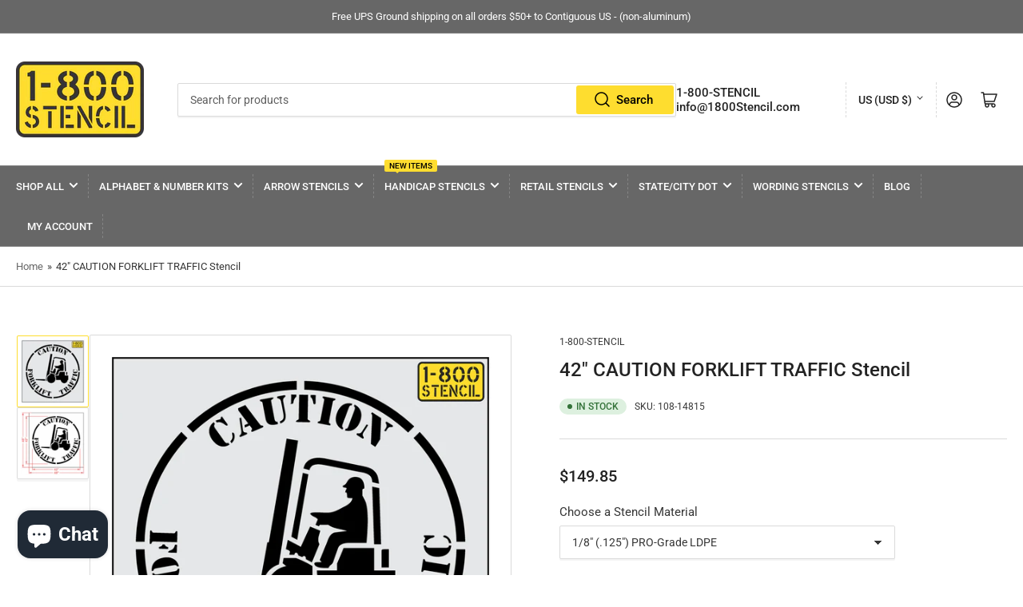

--- FILE ---
content_type: text/html; charset=utf-8
request_url: https://1800stencil.com/products/42-inch-caution-forklift-traffic-pavement-traffic-stencil
body_size: 69674
content:
 
      
          
      <!-- using block list: off -->
      <!-- current request path:/products/42-inch-caution-forklift-traffic-pavement-traffic-stencil -->
      <!-- shop lock exceptions:none -->
      <!--restricting page: true -->
      <!--shop locking: off -->
      
      
      
       
        
      

      
      

    
     
    
        
      <!doctype html>
<html class="no-js" lang="en">
<head>
	<meta charset="utf-8">


	



	<meta name="viewport" content="width=device-width, initial-scale=1"><link rel="preconnect" href="//cdn.shopify.com" crossorigin>

	
		<link rel="preconnect" href="//fonts.shopifycdn.com" crossorigin>
	

	
	
		<link rel="preload" as="font" href="//1800stencil.com/cdn/fonts/roboto/roboto_n4.2019d890f07b1852f56ce63ba45b2db45d852cba.woff2" type="font/woff2" crossorigin>
	
	
		<link rel="preload" as="font" href="//1800stencil.com/cdn/fonts/roboto/roboto_n5.250d51708d76acbac296b0e21ede8f81de4e37aa.woff2" type="font/woff2" crossorigin>
	
	

	



<style data-shopify>
	@font-face {
  font-family: Roboto;
  font-weight: 400;
  font-style: normal;
  font-display: swap;
  src: url("//1800stencil.com/cdn/fonts/roboto/roboto_n4.2019d890f07b1852f56ce63ba45b2db45d852cba.woff2") format("woff2"),
       url("//1800stencil.com/cdn/fonts/roboto/roboto_n4.238690e0007583582327135619c5f7971652fa9d.woff") format("woff");
}

	@font-face {
  font-family: Roboto;
  font-weight: 700;
  font-style: normal;
  font-display: swap;
  src: url("//1800stencil.com/cdn/fonts/roboto/roboto_n7.f38007a10afbbde8976c4056bfe890710d51dec2.woff2") format("woff2"),
       url("//1800stencil.com/cdn/fonts/roboto/roboto_n7.94bfdd3e80c7be00e128703d245c207769d763f9.woff") format("woff");
}

	@font-face {
  font-family: Roboto;
  font-weight: 400;
  font-style: italic;
  font-display: swap;
  src: url("//1800stencil.com/cdn/fonts/roboto/roboto_i4.57ce898ccda22ee84f49e6b57ae302250655e2d4.woff2") format("woff2"),
       url("//1800stencil.com/cdn/fonts/roboto/roboto_i4.b21f3bd061cbcb83b824ae8c7671a82587b264bf.woff") format("woff");
}

	@font-face {
  font-family: Roboto;
  font-weight: 700;
  font-style: italic;
  font-display: swap;
  src: url("//1800stencil.com/cdn/fonts/roboto/roboto_i7.7ccaf9410746f2c53340607c42c43f90a9005937.woff2") format("woff2"),
       url("//1800stencil.com/cdn/fonts/roboto/roboto_i7.49ec21cdd7148292bffea74c62c0df6e93551516.woff") format("woff");
}

	@font-face {
  font-family: Roboto;
  font-weight: 500;
  font-style: normal;
  font-display: swap;
  src: url("//1800stencil.com/cdn/fonts/roboto/roboto_n5.250d51708d76acbac296b0e21ede8f81de4e37aa.woff2") format("woff2"),
       url("//1800stencil.com/cdn/fonts/roboto/roboto_n5.535e8c56f4cbbdea416167af50ab0ff1360a3949.woff") format("woff");
}

	@font-face {
  font-family: Roboto;
  font-weight: 700;
  font-style: normal;
  font-display: swap;
  src: url("//1800stencil.com/cdn/fonts/roboto/roboto_n7.f38007a10afbbde8976c4056bfe890710d51dec2.woff2") format("woff2"),
       url("//1800stencil.com/cdn/fonts/roboto/roboto_n7.94bfdd3e80c7be00e128703d245c207769d763f9.woff") format("woff");
}

	@font-face {
  font-family: Roboto;
  font-weight: 500;
  font-style: italic;
  font-display: swap;
  src: url("//1800stencil.com/cdn/fonts/roboto/roboto_i5.0ae24363bf5844e2ee3295d84078d36c9bd0faf4.woff2") format("woff2"),
       url("//1800stencil.com/cdn/fonts/roboto/roboto_i5.a9cdb6a43048799fe739d389c60b64059e33cf12.woff") format("woff");
}

	@font-face {
  font-family: Roboto;
  font-weight: 700;
  font-style: italic;
  font-display: swap;
  src: url("//1800stencil.com/cdn/fonts/roboto/roboto_i7.7ccaf9410746f2c53340607c42c43f90a9005937.woff2") format("woff2"),
       url("//1800stencil.com/cdn/fonts/roboto/roboto_i7.49ec21cdd7148292bffea74c62c0df6e93551516.woff") format("woff");
}

@font-face {
  font-family: Roboto;
  font-weight: 500;
  font-style: normal;
  font-display: swap;
  src: url("//1800stencil.com/cdn/fonts/roboto/roboto_n5.250d51708d76acbac296b0e21ede8f81de4e37aa.woff2") format("woff2"),
       url("//1800stencil.com/cdn/fonts/roboto/roboto_n5.535e8c56f4cbbdea416167af50ab0ff1360a3949.woff") format("woff");
}

:root {
		--page-width: 146rem;
		--spacing-base-1: 2rem;

		--grid-desktop-horizontal-spacing: 20px;
		--grid-desktop-vertical-spacing: 20px;
		--grid-mobile-horizontal-spacing: 15px;
		--grid-mobile-vertical-spacing: 15px;

		--border-radius-base: 2px;
		--buttons-radius: 2px;
		--inputs-radius: 2px;
		--inputs-border-width: 1px;
		--inputs-border-opacity: .2;

		--color-base-white: #fff;
		--color-product-review-star: #ffc700;
		--color-base-text: 54, 54, 54;
		--color-base-text-alt: 35, 35, 35;
		--color-base-border: 218, 218, 218;
		--color-base-background-1: 255, 255, 255;
		--color-base-background-2: 248, 248, 248;
		--color-base-accent-1: 103, 103, 103;
		--color-base-accent-1-text: 255, 255, 255;
		--color-base-accent-2: 254, 221, 47;
		--color-base-accent-2-text: 255, 255, 255;
		--color-base-accent-3: 35, 35, 35;
		--color-base-accent-3-text: 255, 255, 255;

		
		--color-buttons-primary-background: 254, 221, 47;
		
		
		--color-buttons-primary-text: 0, 0, 0;
		
		
		--color-buttons-secondary-background: 254, 221, 47;
		
		
		--color-buttons-secondary-text: 0, 0, 0;
		

		--color-sale: rgba(202, 65, 65, 1.0);
		--color-sale-background: #f1cdcd;
		--color-error: rgba(146, 44, 44, 1.0);
		--color-error-background: #f7e5e5;
		--color-success: rgba(51, 114, 57, 1.0);
		--color-success-background: #ddf0df;
		--color-warning: rgba(189, 107, 27, 1.0);
		--color-warning-background: #f8e1cb;
		--color-preorder: rgba(11, 108, 255, 1.0);
		--color-preorder-background: #d2e4ff;
		--color-backorder: rgba(51, 114, 57, 1.0);
		--color-backorder-background: #ddf0df;
		--color-price: 35, 35, 35, 1.0;
		--color-price-discounted: 103, 103, 103, 1.0;

		--font-body-family: Roboto, sans-serif;
		--font-body-style: normal;
		--font-body-weight: 400;
		--font-bolder-weight: 500;

		--font-heading-family: Roboto, sans-serif;
		--font-heading-style: normal;
		--font-heading-weight: 500;

		--font-body-scale: 1.0;
		--font-heading-scale: 1.0;
		--font-product-price-scale: 1.0;
		--font-product-price-grid-scale: 1.0;

		--font-buttons-family: Roboto,sans-serif;
	}
</style>


	<link href="//1800stencil.com/cdn/shop/t/29/assets/base.css?v=72469782771217642651724017555" rel="stylesheet" type="text/css" media="all" />

	<script src="//1800stencil.com/cdn/shop/t/29/assets/pubsub.js?v=181476970042933095391722485881" defer="defer"></script>
	<script src="//1800stencil.com/cdn/shop/t/29/assets/scripts.js?v=166532947425235374401722485881" defer="defer"></script>

	
		<link rel="icon" type="image/png" href="//1800stencil.com/cdn/shop/files/S_FAVICON.png?crop=center&height=32&v=1613793717&width=32">
	

	<script>window.performance && window.performance.mark && window.performance.mark('shopify.content_for_header.start');</script><meta name="google-site-verification" content="0LqRb7hpUnB_kjWauYlAGrXUphEw8EaQ4acJRLzGA5o">
<meta id="shopify-digital-wallet" name="shopify-digital-wallet" content="/11104649278/digital_wallets/dialog">
<meta name="shopify-checkout-api-token" content="fa9d8a21f3bcf01ef7652538985a3dc5">
<meta id="in-context-paypal-metadata" data-shop-id="11104649278" data-venmo-supported="true" data-environment="production" data-locale="en_US" data-paypal-v4="true" data-currency="USD">
<link rel="alternate" type="application/json+oembed" href="https://1800stencil.com/products/42-inch-caution-forklift-traffic-pavement-traffic-stencil.oembed">
<script async="async" src="/checkouts/internal/preloads.js?locale=en-US"></script>
<link rel="preconnect" href="https://shop.app" crossorigin="anonymous">
<script async="async" src="https://shop.app/checkouts/internal/preloads.js?locale=en-US&shop_id=11104649278" crossorigin="anonymous"></script>
<script id="apple-pay-shop-capabilities" type="application/json">{"shopId":11104649278,"countryCode":"US","currencyCode":"USD","merchantCapabilities":["supports3DS"],"merchantId":"gid:\/\/shopify\/Shop\/11104649278","merchantName":"1-800-Stencil","requiredBillingContactFields":["postalAddress","email","phone"],"requiredShippingContactFields":["postalAddress","email","phone"],"shippingType":"shipping","supportedNetworks":["visa","masterCard","amex","discover","elo","jcb"],"total":{"type":"pending","label":"1-800-Stencil","amount":"1.00"},"shopifyPaymentsEnabled":true,"supportsSubscriptions":true}</script>
<script id="shopify-features" type="application/json">{"accessToken":"fa9d8a21f3bcf01ef7652538985a3dc5","betas":["rich-media-storefront-analytics"],"domain":"1800stencil.com","predictiveSearch":true,"shopId":11104649278,"locale":"en"}</script>
<script>var Shopify = Shopify || {};
Shopify.shop = "1800stencil.myshopify.com";
Shopify.locale = "en";
Shopify.currency = {"active":"USD","rate":"1.0"};
Shopify.country = "US";
Shopify.theme = {"name":"Athens","id":126878417030,"schema_name":"Athens","schema_version":"2.5.0","theme_store_id":1608,"role":"main"};
Shopify.theme.handle = "null";
Shopify.theme.style = {"id":null,"handle":null};
Shopify.cdnHost = "1800stencil.com/cdn";
Shopify.routes = Shopify.routes || {};
Shopify.routes.root = "/";</script>
<script type="module">!function(o){(o.Shopify=o.Shopify||{}).modules=!0}(window);</script>
<script>!function(o){function n(){var o=[];function n(){o.push(Array.prototype.slice.apply(arguments))}return n.q=o,n}var t=o.Shopify=o.Shopify||{};t.loadFeatures=n(),t.autoloadFeatures=n()}(window);</script>
<script>
  window.ShopifyPay = window.ShopifyPay || {};
  window.ShopifyPay.apiHost = "shop.app\/pay";
  window.ShopifyPay.redirectState = null;
</script>
<script id="shop-js-analytics" type="application/json">{"pageType":"product"}</script>
<script defer="defer" async type="module" src="//1800stencil.com/cdn/shopifycloud/shop-js/modules/v2/client.init-shop-cart-sync_BdyHc3Nr.en.esm.js"></script>
<script defer="defer" async type="module" src="//1800stencil.com/cdn/shopifycloud/shop-js/modules/v2/chunk.common_Daul8nwZ.esm.js"></script>
<script type="module">
  await import("//1800stencil.com/cdn/shopifycloud/shop-js/modules/v2/client.init-shop-cart-sync_BdyHc3Nr.en.esm.js");
await import("//1800stencil.com/cdn/shopifycloud/shop-js/modules/v2/chunk.common_Daul8nwZ.esm.js");

  window.Shopify.SignInWithShop?.initShopCartSync?.({"fedCMEnabled":true,"windoidEnabled":true});

</script>
<script>
  window.Shopify = window.Shopify || {};
  if (!window.Shopify.featureAssets) window.Shopify.featureAssets = {};
  window.Shopify.featureAssets['shop-js'] = {"shop-cart-sync":["modules/v2/client.shop-cart-sync_QYOiDySF.en.esm.js","modules/v2/chunk.common_Daul8nwZ.esm.js"],"init-fed-cm":["modules/v2/client.init-fed-cm_DchLp9rc.en.esm.js","modules/v2/chunk.common_Daul8nwZ.esm.js"],"shop-button":["modules/v2/client.shop-button_OV7bAJc5.en.esm.js","modules/v2/chunk.common_Daul8nwZ.esm.js"],"init-windoid":["modules/v2/client.init-windoid_DwxFKQ8e.en.esm.js","modules/v2/chunk.common_Daul8nwZ.esm.js"],"shop-cash-offers":["modules/v2/client.shop-cash-offers_DWtL6Bq3.en.esm.js","modules/v2/chunk.common_Daul8nwZ.esm.js","modules/v2/chunk.modal_CQq8HTM6.esm.js"],"shop-toast-manager":["modules/v2/client.shop-toast-manager_CX9r1SjA.en.esm.js","modules/v2/chunk.common_Daul8nwZ.esm.js"],"init-shop-email-lookup-coordinator":["modules/v2/client.init-shop-email-lookup-coordinator_UhKnw74l.en.esm.js","modules/v2/chunk.common_Daul8nwZ.esm.js"],"pay-button":["modules/v2/client.pay-button_DzxNnLDY.en.esm.js","modules/v2/chunk.common_Daul8nwZ.esm.js"],"avatar":["modules/v2/client.avatar_BTnouDA3.en.esm.js"],"init-shop-cart-sync":["modules/v2/client.init-shop-cart-sync_BdyHc3Nr.en.esm.js","modules/v2/chunk.common_Daul8nwZ.esm.js"],"shop-login-button":["modules/v2/client.shop-login-button_D8B466_1.en.esm.js","modules/v2/chunk.common_Daul8nwZ.esm.js","modules/v2/chunk.modal_CQq8HTM6.esm.js"],"init-customer-accounts-sign-up":["modules/v2/client.init-customer-accounts-sign-up_C8fpPm4i.en.esm.js","modules/v2/client.shop-login-button_D8B466_1.en.esm.js","modules/v2/chunk.common_Daul8nwZ.esm.js","modules/v2/chunk.modal_CQq8HTM6.esm.js"],"init-shop-for-new-customer-accounts":["modules/v2/client.init-shop-for-new-customer-accounts_CVTO0Ztu.en.esm.js","modules/v2/client.shop-login-button_D8B466_1.en.esm.js","modules/v2/chunk.common_Daul8nwZ.esm.js","modules/v2/chunk.modal_CQq8HTM6.esm.js"],"init-customer-accounts":["modules/v2/client.init-customer-accounts_dRgKMfrE.en.esm.js","modules/v2/client.shop-login-button_D8B466_1.en.esm.js","modules/v2/chunk.common_Daul8nwZ.esm.js","modules/v2/chunk.modal_CQq8HTM6.esm.js"],"shop-follow-button":["modules/v2/client.shop-follow-button_CkZpjEct.en.esm.js","modules/v2/chunk.common_Daul8nwZ.esm.js","modules/v2/chunk.modal_CQq8HTM6.esm.js"],"lead-capture":["modules/v2/client.lead-capture_BntHBhfp.en.esm.js","modules/v2/chunk.common_Daul8nwZ.esm.js","modules/v2/chunk.modal_CQq8HTM6.esm.js"],"checkout-modal":["modules/v2/client.checkout-modal_CfxcYbTm.en.esm.js","modules/v2/chunk.common_Daul8nwZ.esm.js","modules/v2/chunk.modal_CQq8HTM6.esm.js"],"shop-login":["modules/v2/client.shop-login_Da4GZ2H6.en.esm.js","modules/v2/chunk.common_Daul8nwZ.esm.js","modules/v2/chunk.modal_CQq8HTM6.esm.js"],"payment-terms":["modules/v2/client.payment-terms_MV4M3zvL.en.esm.js","modules/v2/chunk.common_Daul8nwZ.esm.js","modules/v2/chunk.modal_CQq8HTM6.esm.js"]};
</script>
<script>(function() {
  var isLoaded = false;
  function asyncLoad() {
    if (isLoaded) return;
    isLoaded = true;
    var urls = ["https:\/\/d10lpsik1i8c69.cloudfront.net\/w.js?shop=1800stencil.myshopify.com","\/\/shopify.privy.com\/widget.js?shop=1800stencil.myshopify.com","\/\/cdn.shopify.com\/proxy\/7ae171e9b5047b621226e3218de31def946ec5173abcd9a0d7904297d7ae2595\/storage.googleapis.com\/adnabu-shopify\/online-store\/6d8c53a7948b4a24adaa99aa1706641394.min.js?shop=1800stencil.myshopify.com\u0026sp-cache-control=cHVibGljLCBtYXgtYWdlPTkwMA","https:\/\/cdn.shopify.com\/s\/files\/1\/0111\/0464\/9278\/t\/29\/assets\/yoast-active-script.js?v=1723525867\u0026shop=1800stencil.myshopify.com","https:\/\/main-app-production.upsellserverapi.com\/build\/external\/services\/session\/index.js?shop=1800stencil.myshopify.com","https:\/\/chimpstatic.com\/mcjs-connected\/js\/users\/f4571df5bc9862f51ad4038a0\/ae78e9a88a6eeab89074ba8c0.js?shop=1800stencil.myshopify.com","https:\/\/cdn.pushowl.com\/latest\/sdks\/pushowl-shopify.js?subdomain=1800stencil\u0026environment=production\u0026guid=27aae40b-8171-4533-904f-8b51c9af9726\u0026shop=1800stencil.myshopify.com"];
    for (var i = 0; i < urls.length; i++) {
      var s = document.createElement('script');
      s.type = 'text/javascript';
      s.async = true;
      s.src = urls[i];
      var x = document.getElementsByTagName('script')[0];
      x.parentNode.insertBefore(s, x);
    }
  };
  if(window.attachEvent) {
    window.attachEvent('onload', asyncLoad);
  } else {
    window.addEventListener('load', asyncLoad, false);
  }
})();</script>
<script id="__st">var __st={"a":11104649278,"offset":-21600,"reqid":"04e9c2a4-7753-48e0-9056-f470661174a4-1769007442","pageurl":"1800stencil.com\/products\/42-inch-caution-forklift-traffic-pavement-traffic-stencil","u":"8d77b2cf9213","p":"product","rtyp":"product","rid":6875585642630};</script>
<script>window.ShopifyPaypalV4VisibilityTracking = true;</script>
<script id="form-persister">!function(){'use strict';const t='contact',e='new_comment',n=[[t,t],['blogs',e],['comments',e],[t,'customer']],o='password',r='form_key',c=['recaptcha-v3-token','g-recaptcha-response','h-captcha-response',o],s=()=>{try{return window.sessionStorage}catch{return}},i='__shopify_v',u=t=>t.elements[r],a=function(){const t=[...n].map((([t,e])=>`form[action*='/${t}']:not([data-nocaptcha='true']) input[name='form_type'][value='${e}']`)).join(',');var e;return e=t,()=>e?[...document.querySelectorAll(e)].map((t=>t.form)):[]}();function m(t){const e=u(t);a().includes(t)&&(!e||!e.value)&&function(t){try{if(!s())return;!function(t){const e=s();if(!e)return;const n=u(t);if(!n)return;const o=n.value;o&&e.removeItem(o)}(t);const e=Array.from(Array(32),(()=>Math.random().toString(36)[2])).join('');!function(t,e){u(t)||t.append(Object.assign(document.createElement('input'),{type:'hidden',name:r})),t.elements[r].value=e}(t,e),function(t,e){const n=s();if(!n)return;const r=[...t.querySelectorAll(`input[type='${o}']`)].map((({name:t})=>t)),u=[...c,...r],a={};for(const[o,c]of new FormData(t).entries())u.includes(o)||(a[o]=c);n.setItem(e,JSON.stringify({[i]:1,action:t.action,data:a}))}(t,e)}catch(e){console.error('failed to persist form',e)}}(t)}const f=t=>{if('true'===t.dataset.persistBound)return;const e=function(t,e){const n=function(t){return'function'==typeof t.submit?t.submit:HTMLFormElement.prototype.submit}(t).bind(t);return function(){let t;return()=>{t||(t=!0,(()=>{try{e(),n()}catch(t){(t=>{console.error('form submit failed',t)})(t)}})(),setTimeout((()=>t=!1),250))}}()}(t,(()=>{m(t)}));!function(t,e){if('function'==typeof t.submit&&'function'==typeof e)try{t.submit=e}catch{}}(t,e),t.addEventListener('submit',(t=>{t.preventDefault(),e()})),t.dataset.persistBound='true'};!function(){function t(t){const e=(t=>{const e=t.target;return e instanceof HTMLFormElement?e:e&&e.form})(t);e&&m(e)}document.addEventListener('submit',t),document.addEventListener('DOMContentLoaded',(()=>{const e=a();for(const t of e)f(t);var n;n=document.body,new window.MutationObserver((t=>{for(const e of t)if('childList'===e.type&&e.addedNodes.length)for(const t of e.addedNodes)1===t.nodeType&&'FORM'===t.tagName&&a().includes(t)&&f(t)})).observe(n,{childList:!0,subtree:!0,attributes:!1}),document.removeEventListener('submit',t)}))}()}();</script>
<script integrity="sha256-4kQ18oKyAcykRKYeNunJcIwy7WH5gtpwJnB7kiuLZ1E=" data-source-attribution="shopify.loadfeatures" defer="defer" src="//1800stencil.com/cdn/shopifycloud/storefront/assets/storefront/load_feature-a0a9edcb.js" crossorigin="anonymous"></script>
<script crossorigin="anonymous" defer="defer" src="//1800stencil.com/cdn/shopifycloud/storefront/assets/shopify_pay/storefront-65b4c6d7.js?v=20250812"></script>
<script data-source-attribution="shopify.dynamic_checkout.dynamic.init">var Shopify=Shopify||{};Shopify.PaymentButton=Shopify.PaymentButton||{isStorefrontPortableWallets:!0,init:function(){window.Shopify.PaymentButton.init=function(){};var t=document.createElement("script");t.src="https://1800stencil.com/cdn/shopifycloud/portable-wallets/latest/portable-wallets.en.js",t.type="module",document.head.appendChild(t)}};
</script>
<script data-source-attribution="shopify.dynamic_checkout.buyer_consent">
  function portableWalletsHideBuyerConsent(e){var t=document.getElementById("shopify-buyer-consent"),n=document.getElementById("shopify-subscription-policy-button");t&&n&&(t.classList.add("hidden"),t.setAttribute("aria-hidden","true"),n.removeEventListener("click",e))}function portableWalletsShowBuyerConsent(e){var t=document.getElementById("shopify-buyer-consent"),n=document.getElementById("shopify-subscription-policy-button");t&&n&&(t.classList.remove("hidden"),t.removeAttribute("aria-hidden"),n.addEventListener("click",e))}window.Shopify?.PaymentButton&&(window.Shopify.PaymentButton.hideBuyerConsent=portableWalletsHideBuyerConsent,window.Shopify.PaymentButton.showBuyerConsent=portableWalletsShowBuyerConsent);
</script>
<script data-source-attribution="shopify.dynamic_checkout.cart.bootstrap">document.addEventListener("DOMContentLoaded",(function(){function t(){return document.querySelector("shopify-accelerated-checkout-cart, shopify-accelerated-checkout")}if(t())Shopify.PaymentButton.init();else{new MutationObserver((function(e,n){t()&&(Shopify.PaymentButton.init(),n.disconnect())})).observe(document.body,{childList:!0,subtree:!0})}}));
</script>
<link id="shopify-accelerated-checkout-styles" rel="stylesheet" media="screen" href="https://1800stencil.com/cdn/shopifycloud/portable-wallets/latest/accelerated-checkout-backwards-compat.css" crossorigin="anonymous">
<style id="shopify-accelerated-checkout-cart">
        #shopify-buyer-consent {
  margin-top: 1em;
  display: inline-block;
  width: 100%;
}

#shopify-buyer-consent.hidden {
  display: none;
}

#shopify-subscription-policy-button {
  background: none;
  border: none;
  padding: 0;
  text-decoration: underline;
  font-size: inherit;
  cursor: pointer;
}

#shopify-subscription-policy-button::before {
  box-shadow: none;
}

      </style>

<script>window.performance && window.performance.mark && window.performance.mark('shopify.content_for_header.end');</script>

	<script>
		document.documentElement.className = document.documentElement.className.replace('no-js', 'js');
		if (Shopify.designMode) {
			document.documentElement.classList.add('shopify-design-mode');
		}
	</script><meta name="google-site-verification" content="SaClEiFv9sQVI97qI9qK8T9PK2sMMOoGjASqPmJt6X4" />
<meta name="google-site-verification" content="8VUQYrxPbIAOJVDX0DcxBi_m_Hd-irn3Sb4DG3Cb5io" />
  <!-- LP Microsoft UET Tracking START -->
<script>
(function(w,d,t,r,u){var f,n,i;w[u]=w[u]||[],f=function(){var o={ti:"27019465", enableAutoSpaTracking: true};o.q=w[u],w[u]=new UET(o),w[u].push("pageLoad")},n=d.createElement(t),n.src=r,n.async=1,n.onload=n.onreadystatechange=function(){var s=this.readyState;s&&s!=="loaded"&&s!=="complete"||(f(),n.onload=n.onreadystatechange=null)},i=d.getElementsByTagName(t)[0],i.parentNode.insertBefore(n,i)})(window,document,"script","//bat.bing.com/bat.js","uetq");
</script>
<!-- LP Microsoft UET Tracking END -->
<!-- BEGIN app block: shopify://apps/yoast-seo/blocks/metatags/7c777011-bc88-4743-a24e-64336e1e5b46 -->
<!-- This site is optimized with Yoast SEO for Shopify -->
<title>42&quot; CAUTION FORKLIFT TRAFFIC Stencil - 1-800-Stencil</title>
<meta name="description" content="When it comes to industrial projects, precision and durability are of utmost importance. That&#39;s why you need the 42 inch CAUTION FORKLIFT TRAFFIC&quot; stencil from 1-800-Stencil by your side. Our stencils are meticulously crafted with industrial-grade materials, ensuring longevity and reliability in even the harshest environments. Whether you&#39;re marking construction zones, warehouses, factories, or any other industrial setting, our stencils are built to withstand the rigors of heavy use, providing clear and consistent results every time. All 1-800-Stencil’s are professional quality and made from either Light or Pro-Grade LDPE, Aluminum, or optional UHMW plastic to all last for years of professional use." />
<link rel="canonical" href="https://1800stencil.com/products/42-inch-caution-forklift-traffic-pavement-traffic-stencil" />
<meta name="robots" content="index, follow, max-image-preview:large, max-snippet:-1, max-video-preview:-1" />
<meta property="og:site_name" content="1-800-Stencil" />
<meta property="og:url" content="https://1800stencil.com/products/42-inch-caution-forklift-traffic-pavement-traffic-stencil" />
<meta property="og:locale" content="en_US" />
<meta property="og:type" content="product" />
<meta property="og:title" content="42&quot; CAUTION FORKLIFT TRAFFIC Stencil - 1-800-Stencil" />
<meta property="og:description" content="When it comes to industrial projects, precision and durability are of utmost importance. That&#39;s why you need the 42 inch CAUTION FORKLIFT TRAFFIC&quot; stencil from 1-800-Stencil by your side. Our stencils are meticulously crafted with industrial-grade materials, ensuring longevity and reliability in even the harshest environments. Whether you&#39;re marking construction zones, warehouses, factories, or any other industrial setting, our stencils are built to withstand the rigors of heavy use, providing clear and consistent results every time. All 1-800-Stencil’s are professional quality and made from either Light or Pro-Grade LDPE, Aluminum, or optional UHMW plastic to all last for years of professional use." />
<meta property="og:image" content="https://1800stencil.com/cdn/shop/files/1-800-Stencil-42-inch-Caution-Forklift-Traffic-Stencil-1800-108-14815-1.jpg?v=1742333877" />
<meta property="og:image:height" content="1500" />
<meta property="og:image:width" content="1500" />
<meta property="og:availability" content="instock" />
<meta property="product:availability" content="instock" />
<meta property="product:condition" content="new" />
<meta property="product:price:amount" content="149.85" />
<meta property="product:price:currency" content="USD" />
<meta property="product:retailer_item_id" content="108-14815" />
<meta name="twitter:card" content="summary_large_image" />
<script type="application/ld+json" id="yoast-schema-graph">
{
  "@context": "https://schema.org",
  "@graph": [
    {
      "@type": ["Organization","Brand"],
      "@id": "https://1800stencil.com/#/schema/organization/1",
      "url": "https://1800stencil.com",
      "name": "1-800-Stencil",
      "hasMerchantReturnPolicy": {
        "@type": "MerchantReturnPolicy",
        "merchantReturnLink": "https://1800stencil.com/policies/refund-policy"
      },
      "sameAs": []
    },
    {
      "@type": "WebSite",
      "@id": "https://1800stencil.com/#/schema/website/1",
      "url": "https://1800stencil.com",
      "name": "1-800-Stencil",
      "potentialAction": {
        "@type": "SearchAction",
        "target": "https://1800stencil.com/search?q={search_term_string}",
        "query-input": "required name=search_term_string"
      },
      "publisher": {
        "@id": "https://1800stencil.com/#/schema/organization/1"
      },
      "inLanguage": "en"
    },
    {
      "@type": "ItemPage",
      "@id": "https:\/\/1800stencil.com\/products\/42-inch-caution-forklift-traffic-pavement-traffic-stencil",
      "name": "42\u0026quot; CAUTION FORKLIFT TRAFFIC Stencil - 1-800-Stencil",
      "description": "When it comes to industrial projects, precision and durability are of utmost importance. That\u0026#39;s why you need the 42 inch CAUTION FORKLIFT TRAFFIC\u0026quot; stencil from 1-800-Stencil by your side. Our stencils are meticulously crafted with industrial-grade materials, ensuring longevity and reliability in even the harshest environments. Whether you\u0026#39;re marking construction zones, warehouses, factories, or any other industrial setting, our stencils are built to withstand the rigors of heavy use, providing clear and consistent results every time. All 1-800-Stencil’s are professional quality and made from either Light or Pro-Grade LDPE, Aluminum, or optional UHMW plastic to all last for years of professional use.",
      "datePublished": "2023-05-31T14:41:52-05:00",
      "breadcrumb": {
        "@id": "https:\/\/1800stencil.com\/products\/42-inch-caution-forklift-traffic-pavement-traffic-stencil\/#\/schema\/breadcrumb"
      },
      "primaryImageOfPage": {
        "@id": "https://1800stencil.com/#/schema/ImageObject/24326689128582"
      },
      "image": [{
        "@id": "https://1800stencil.com/#/schema/ImageObject/24326689128582"
      }],
      "isPartOf": {
        "@id": "https://1800stencil.com/#/schema/website/1"
      },
      "url": "https:\/\/1800stencil.com\/products\/42-inch-caution-forklift-traffic-pavement-traffic-stencil"
    },
    {
      "@type": "ImageObject",
      "@id": "https://1800stencil.com/#/schema/ImageObject/24326689128582",
      "width": 1500,
      "height": 1500,
      "url": "https:\/\/1800stencil.com\/cdn\/shop\/files\/1-800-Stencil-42-inch-Caution-Forklift-Traffic-Stencil-1800-108-14815-1.jpg?v=1742333877",
      "contentUrl": "https:\/\/1800stencil.com\/cdn\/shop\/files\/1-800-Stencil-42-inch-Caution-Forklift-Traffic-Stencil-1800-108-14815-1.jpg?v=1742333877"
    },
    {
      "@type": "ProductGroup",
      "@id": "https:\/\/1800stencil.com\/products\/42-inch-caution-forklift-traffic-pavement-traffic-stencil\/#\/schema\/Product",
      "brand": [{
        "@id": "https://1800stencil.com/#/schema/organization/1"
      }],
      "mainEntityOfPage": {
        "@id": "https:\/\/1800stencil.com\/products\/42-inch-caution-forklift-traffic-pavement-traffic-stencil"
      },
      "name": "42\" CAUTION FORKLIFT TRAFFIC Stencil",
      "description": "When it comes to industrial projects, precision and durability are of utmost importance. That\u0026#39;s why you need the 42 inch CAUTION FORKLIFT TRAFFIC\u0026quot; stencil from 1-800-Stencil by your side. Our stencils are meticulously crafted with industrial-grade materials, ensuring longevity and reliability in even the harshest environments. Whether you\u0026#39;re marking construction zones, warehouses, factories, or any other industrial setting, our stencils are built to withstand the rigors of heavy use, providing clear and consistent results every time. All 1-800-Stencil’s are professional quality and made from either Light or Pro-Grade LDPE, Aluminum, or optional UHMW plastic to all last for years of professional use.",
      "image": [{
        "@id": "https://1800stencil.com/#/schema/ImageObject/24326689128582"
      }],
      "productGroupID": "6875585642630",
      "hasVariant": [
        {
          "@type": "Product",
          "@id": "https://1800stencil.com/#/schema/Product/40423445659782",
          "name": "42\" CAUTION FORKLIFT TRAFFIC Stencil - 1\/4\" (.25”) Ultra-High-Molecular-Weight (UHMW)",
          "sku": "025-14815",
          "image": [{
            "@id": "https://1800stencil.com/#/schema/ImageObject/24326689128582"
          }],
          "offers": {
            "@type": "Offer",
            "@id": "https://1800stencil.com/#/schema/Offer/40423445659782",
            "availability": "https://schema.org/BackOrder",
            "priceSpecification": {
              "@type": "UnitPriceSpecification",
              "valueAddedTaxIncluded": true,
              "price": 1622.82,
              "priceCurrency": "USD"
            },
            "seller": {
              "@id": "https://1800stencil.com/#/schema/organization/1"
            },
            "url": "https:\/\/1800stencil.com\/products\/42-inch-caution-forklift-traffic-pavement-traffic-stencil?variant=40423445659782",
            "checkoutPageURLTemplate": "https:\/\/1800stencil.com\/cart\/add?id=40423445659782\u0026quantity=1"
          }
        },
        {
          "@type": "Product",
          "@id": "https://1800stencil.com/#/schema/Product/40172551798918",
          "name": "42\" CAUTION FORKLIFT TRAFFIC Stencil - 5\/64\" (.080\") 5052 Aluminum",
          "sku": "080-14815",
          "image": [{
            "@id": "https://1800stencil.com/#/schema/ImageObject/24326689128582"
          }],
          "offers": {
            "@type": "Offer",
            "@id": "https://1800stencil.com/#/schema/Offer/40172551798918",
            "availability": "https://schema.org/InStock",
            "priceSpecification": {
              "@type": "UnitPriceSpecification",
              "valueAddedTaxIncluded": true,
              "price": 901.32,
              "priceCurrency": "USD"
            },
            "seller": {
              "@id": "https://1800stencil.com/#/schema/organization/1"
            },
            "url": "https:\/\/1800stencil.com\/products\/42-inch-caution-forklift-traffic-pavement-traffic-stencil?variant=40172551798918",
            "checkoutPageURLTemplate": "https:\/\/1800stencil.com\/cart\/add?id=40172551798918\u0026quantity=1"
          }
        },
        {
          "@type": "Product",
          "@id": "https://1800stencil.com/#/schema/Product/40172551733382",
          "name": "42\" CAUTION FORKLIFT TRAFFIC Stencil - 1\/16\" (.063\") Light-Duty LDPE",
          "sku": "116-14815",
          "image": [{
            "@id": "https://1800stencil.com/#/schema/ImageObject/24326689128582"
          }],
          "offers": {
            "@type": "Offer",
            "@id": "https://1800stencil.com/#/schema/Offer/40172551733382",
            "availability": "https://schema.org/InStock",
            "priceSpecification": {
              "@type": "UnitPriceSpecification",
              "valueAddedTaxIncluded": true,
              "price": 76.59,
              "priceCurrency": "USD"
            },
            "seller": {
              "@id": "https://1800stencil.com/#/schema/organization/1"
            },
            "url": "https:\/\/1800stencil.com\/products\/42-inch-caution-forklift-traffic-pavement-traffic-stencil?variant=40172551733382",
            "checkoutPageURLTemplate": "https:\/\/1800stencil.com\/cart\/add?id=40172551733382\u0026quantity=1"
          }
        },
        {
          "@type": "Product",
          "@id": "https://1800stencil.com/#/schema/Product/40172551700614",
          "name": "42\" CAUTION FORKLIFT TRAFFIC Stencil - 1\/8\" (.125\") PRO-Grade LDPE",
          "sku": "108-14815",
          "image": [{
            "@id": "https://1800stencil.com/#/schema/ImageObject/24326689128582"
          }],
          "offers": {
            "@type": "Offer",
            "@id": "https://1800stencil.com/#/schema/Offer/40172551700614",
            "availability": "https://schema.org/InStock",
            "priceSpecification": {
              "@type": "UnitPriceSpecification",
              "valueAddedTaxIncluded": true,
              "price": 149.85,
              "priceCurrency": "USD"
            },
            "seller": {
              "@id": "https://1800stencil.com/#/schema/organization/1"
            },
            "url": "https:\/\/1800stencil.com\/products\/42-inch-caution-forklift-traffic-pavement-traffic-stencil?variant=40172551700614",
            "checkoutPageURLTemplate": "https:\/\/1800stencil.com\/cart\/add?id=40172551700614\u0026quantity=1"
          }
        }
      ],
      "url": "https:\/\/1800stencil.com\/products\/42-inch-caution-forklift-traffic-pavement-traffic-stencil"
    },
    {
      "@type": "BreadcrumbList",
      "@id": "https:\/\/1800stencil.com\/products\/42-inch-caution-forklift-traffic-pavement-traffic-stencil\/#\/schema\/breadcrumb",
      "itemListElement": [
        {
          "@type": "ListItem",
          "name": "1-800-Stencil",
          "item": "https:\/\/1800stencil.com",
          "position": 1
        },
        {
          "@type": "ListItem",
          "name": "42\" CAUTION FORKLIFT TRAFFIC Stencil",
          "position": 2
        }
      ]
    }

  ]}
</script>
<!--/ Yoast SEO -->
<!-- END app block --><!-- BEGIN app block: shopify://apps/simprosys-google-shopping-feed/blocks/core_settings_block/1f0b859e-9fa6-4007-97e8-4513aff5ff3b --><!-- BEGIN: GSF App Core Tags & Scripts by Simprosys Google Shopping Feed -->

    <!-- BEGIN app snippet: gsf_verification_code -->
    <meta name="google-site-verification" content="eUQq08LfpYWxF_9cZtkrRYefROc6pS2L1nEq6Xo6deE" />



<!-- END app snippet -->









<!-- END: GSF App Core Tags & Scripts by Simprosys Google Shopping Feed -->
<!-- END app block --><!-- BEGIN app block: shopify://apps/helium-customer-fields/blocks/app-embed/bab58598-3e6a-4377-aaaa-97189b15f131 -->







































<script>
  if ('CF' in window) {
    window.CF.appEmbedEnabled = true;
  } else {
    window.CF = {
      appEmbedEnabled: true,
    };
  }

  window.CF.editAccountFormId = "";
  window.CF.registrationFormId = "";
</script>

<!-- BEGIN app snippet: patch-registration-links -->







































<script>
  function patchRegistrationLinks() {
    const PATCHABLE_LINKS_SELECTOR = 'a[href*="/account/register"]';

    const search = new URLSearchParams(window.location.search);
    const checkoutUrl = search.get('checkout_url');
    const returnUrl = search.get('return_url');

    const redirectUrl = checkoutUrl || returnUrl;
    if (!redirectUrl) return;

    const registrationLinks = Array.from(document.querySelectorAll(PATCHABLE_LINKS_SELECTOR));
    registrationLinks.forEach(link => {
      const url = new URL(link.href);

      url.searchParams.set('return_url', redirectUrl);

      link.href = url.href;
    });
  }

  if (['complete', 'interactive', 'loaded'].includes(document.readyState)) {
    patchRegistrationLinks();
  } else {
    document.addEventListener('DOMContentLoaded', () => patchRegistrationLinks());
  }
</script><!-- END app snippet -->
<!-- BEGIN app snippet: patch-login-grecaptcha-conflict -->







































<script>
  // Fixes a problem where both grecaptcha and hcaptcha response fields are included in the /account/login form submission
  // resulting in a 404 on the /challenge page.
  // This is caused by our triggerShopifyRecaptchaLoad function in initialize-forms.liquid.ejs
  // The fix itself just removes the unnecessary g-recaptcha-response input

  function patchLoginGrecaptchaConflict() {
    Array.from(document.querySelectorAll('form')).forEach(form => {
      form.addEventListener('submit', e => {
        const grecaptchaResponse = form.querySelector('[name="g-recaptcha-response"]');
        const hcaptchaResponse = form.querySelector('[name="h-captcha-response"]');

        if (grecaptchaResponse && hcaptchaResponse) {
          // Can't use both. Only keep hcaptcha response field.
          grecaptchaResponse.parentElement.removeChild(grecaptchaResponse);
        }
      })
    })
  }

  if (['complete', 'interactive', 'loaded'].includes(document.readyState)) {
    patchLoginGrecaptchaConflict();
  } else {
    document.addEventListener('DOMContentLoaded', () => patchLoginGrecaptchaConflict());
  }
</script><!-- END app snippet -->
<!-- BEGIN app snippet: embed-data -->


























































<script>
  window.CF.version = "5.1.3";
  window.CF.environment = 
  {
  
  "domain": "1800stencil.myshopify.com",
  "servicesToken": "1769007442:87132e46d2fc19776c499c37f1596849c988f5b7f4c9d4148fda2d063e02c272",
  "baseApiUrl": "https:\/\/app.customerfields.com",
  "captchaSiteKey": "6LeRFColAAAAAL7Rvw-P2H66bOJBIJIsWw5TO3UY",
  "captchaEnabled": false,
  "proxyPath": "\/tools\/customr",
  "countries": [{"name":"Afghanistan","code":"AF"},{"name":"Åland Islands","code":"AX"},{"name":"Albania","code":"AL"},{"name":"Algeria","code":"DZ"},{"name":"Andorra","code":"AD"},{"name":"Angola","code":"AO"},{"name":"Anguilla","code":"AI"},{"name":"Antigua \u0026 Barbuda","code":"AG"},{"name":"Argentina","code":"AR","provinces":[{"name":"Buenos Aires Province","code":"B"},{"name":"Catamarca","code":"K"},{"name":"Chaco","code":"H"},{"name":"Chubut","code":"U"},{"name":"Buenos Aires (Autonomous City)","code":"C"},{"name":"Córdoba","code":"X"},{"name":"Corrientes","code":"W"},{"name":"Entre Ríos","code":"E"},{"name":"Formosa","code":"P"},{"name":"Jujuy","code":"Y"},{"name":"La Pampa","code":"L"},{"name":"La Rioja","code":"F"},{"name":"Mendoza","code":"M"},{"name":"Misiones","code":"N"},{"name":"Neuquén","code":"Q"},{"name":"Río Negro","code":"R"},{"name":"Salta","code":"A"},{"name":"San Juan","code":"J"},{"name":"San Luis","code":"D"},{"name":"Santa Cruz","code":"Z"},{"name":"Santa Fe","code":"S"},{"name":"Santiago del Estero","code":"G"},{"name":"Tierra del Fuego","code":"V"},{"name":"Tucumán","code":"T"}]},{"name":"Armenia","code":"AM"},{"name":"Aruba","code":"AW"},{"name":"Ascension Island","code":"AC"},{"name":"Australia","code":"AU","provinces":[{"name":"Australian Capital Territory","code":"ACT"},{"name":"New South Wales","code":"NSW"},{"name":"Northern Territory","code":"NT"},{"name":"Queensland","code":"QLD"},{"name":"South Australia","code":"SA"},{"name":"Tasmania","code":"TAS"},{"name":"Victoria","code":"VIC"},{"name":"Western Australia","code":"WA"}]},{"name":"Austria","code":"AT"},{"name":"Azerbaijan","code":"AZ"},{"name":"Bahamas","code":"BS"},{"name":"Bahrain","code":"BH"},{"name":"Bangladesh","code":"BD"},{"name":"Barbados","code":"BB"},{"name":"Belarus","code":"BY"},{"name":"Belgium","code":"BE"},{"name":"Belize","code":"BZ"},{"name":"Benin","code":"BJ"},{"name":"Bermuda","code":"BM"},{"name":"Bhutan","code":"BT"},{"name":"Bolivia","code":"BO"},{"name":"Bosnia \u0026 Herzegovina","code":"BA"},{"name":"Botswana","code":"BW"},{"name":"Brazil","code":"BR","provinces":[{"name":"Acre","code":"AC"},{"name":"Alagoas","code":"AL"},{"name":"Amapá","code":"AP"},{"name":"Amazonas","code":"AM"},{"name":"Bahia","code":"BA"},{"name":"Ceará","code":"CE"},{"name":"Federal District","code":"DF"},{"name":"Espírito Santo","code":"ES"},{"name":"Goiás","code":"GO"},{"name":"Maranhão","code":"MA"},{"name":"Mato Grosso","code":"MT"},{"name":"Mato Grosso do Sul","code":"MS"},{"name":"Minas Gerais","code":"MG"},{"name":"Pará","code":"PA"},{"name":"Paraíba","code":"PB"},{"name":"Paraná","code":"PR"},{"name":"Pernambuco","code":"PE"},{"name":"Piauí","code":"PI"},{"name":"Rio Grande do Norte","code":"RN"},{"name":"Rio Grande do Sul","code":"RS"},{"name":"Rio de Janeiro","code":"RJ"},{"name":"Rondônia","code":"RO"},{"name":"Roraima","code":"RR"},{"name":"Santa Catarina","code":"SC"},{"name":"São Paulo","code":"SP"},{"name":"Sergipe","code":"SE"},{"name":"Tocantins","code":"TO"}]},{"name":"British Indian Ocean Territory","code":"IO"},{"name":"British Virgin Islands","code":"VG"},{"name":"Brunei","code":"BN"},{"name":"Bulgaria","code":"BG"},{"name":"Burkina Faso","code":"BF"},{"name":"Burundi","code":"BI"},{"name":"Cambodia","code":"KH"},{"name":"Cameroon","code":"CM"},{"name":"Canada","code":"CA","provinces":[{"name":"Alberta","code":"AB"},{"name":"British Columbia","code":"BC"},{"name":"Manitoba","code":"MB"},{"name":"New Brunswick","code":"NB"},{"name":"Newfoundland and Labrador","code":"NL"},{"name":"Northwest Territories","code":"NT"},{"name":"Nova Scotia","code":"NS"},{"name":"Nunavut","code":"NU"},{"name":"Ontario","code":"ON"},{"name":"Prince Edward Island","code":"PE"},{"name":"Quebec","code":"QC"},{"name":"Saskatchewan","code":"SK"},{"name":"Yukon","code":"YT"}]},{"name":"Cape Verde","code":"CV"},{"name":"Caribbean Netherlands","code":"BQ"},{"name":"Cayman Islands","code":"KY"},{"name":"Central African Republic","code":"CF"},{"name":"Chad","code":"TD"},{"name":"Chile","code":"CL","provinces":[{"name":"Arica y Parinacota","code":"AP"},{"name":"Tarapacá","code":"TA"},{"name":"Antofagasta","code":"AN"},{"name":"Atacama","code":"AT"},{"name":"Coquimbo","code":"CO"},{"name":"Valparaíso","code":"VS"},{"name":"Santiago Metropolitan","code":"RM"},{"name":"Libertador General Bernardo O’Higgins","code":"LI"},{"name":"Maule","code":"ML"},{"name":"Ñuble","code":"NB"},{"name":"Bío Bío","code":"BI"},{"name":"Araucanía","code":"AR"},{"name":"Los Ríos","code":"LR"},{"name":"Los Lagos","code":"LL"},{"name":"Aysén","code":"AI"},{"name":"Magallanes Region","code":"MA"}]},{"name":"China","code":"CN","provinces":[{"name":"Anhui","code":"AH"},{"name":"Beijing","code":"BJ"},{"name":"Chongqing","code":"CQ"},{"name":"Fujian","code":"FJ"},{"name":"Gansu","code":"GS"},{"name":"Guangdong","code":"GD"},{"name":"Guangxi","code":"GX"},{"name":"Guizhou","code":"GZ"},{"name":"Hainan","code":"HI"},{"name":"Hebei","code":"HE"},{"name":"Heilongjiang","code":"HL"},{"name":"Henan","code":"HA"},{"name":"Hubei","code":"HB"},{"name":"Hunan","code":"HN"},{"name":"Inner Mongolia","code":"NM"},{"name":"Jiangsu","code":"JS"},{"name":"Jiangxi","code":"JX"},{"name":"Jilin","code":"JL"},{"name":"Liaoning","code":"LN"},{"name":"Ningxia","code":"NX"},{"name":"Qinghai","code":"QH"},{"name":"Shaanxi","code":"SN"},{"name":"Shandong","code":"SD"},{"name":"Shanghai","code":"SH"},{"name":"Shanxi","code":"SX"},{"name":"Sichuan","code":"SC"},{"name":"Tianjin","code":"TJ"},{"name":"Xinjiang","code":"XJ"},{"name":"Tibet","code":"YZ"},{"name":"Yunnan","code":"YN"},{"name":"Zhejiang","code":"ZJ"}]},{"name":"Christmas Island","code":"CX"},{"name":"Cocos (Keeling) Islands","code":"CC"},{"name":"Colombia","code":"CO","provinces":[{"name":"Capital District","code":"DC"},{"name":"Amazonas","code":"AMA"},{"name":"Antioquia","code":"ANT"},{"name":"Arauca","code":"ARA"},{"name":"Atlántico","code":"ATL"},{"name":"Bolívar","code":"BOL"},{"name":"Boyacá","code":"BOY"},{"name":"Caldas","code":"CAL"},{"name":"Caquetá","code":"CAQ"},{"name":"Casanare","code":"CAS"},{"name":"Cauca","code":"CAU"},{"name":"Cesar","code":"CES"},{"name":"Chocó","code":"CHO"},{"name":"Córdoba","code":"COR"},{"name":"Cundinamarca","code":"CUN"},{"name":"Guainía","code":"GUA"},{"name":"Guaviare","code":"GUV"},{"name":"Huila","code":"HUI"},{"name":"La Guajira","code":"LAG"},{"name":"Magdalena","code":"MAG"},{"name":"Meta","code":"MET"},{"name":"Nariño","code":"NAR"},{"name":"Norte de Santander","code":"NSA"},{"name":"Putumayo","code":"PUT"},{"name":"Quindío","code":"QUI"},{"name":"Risaralda","code":"RIS"},{"name":"San Andrés \u0026 Providencia","code":"SAP"},{"name":"Santander","code":"SAN"},{"name":"Sucre","code":"SUC"},{"name":"Tolima","code":"TOL"},{"name":"Valle del Cauca","code":"VAC"},{"name":"Vaupés","code":"VAU"},{"name":"Vichada","code":"VID"}]},{"name":"Comoros","code":"KM"},{"name":"Congo - Brazzaville","code":"CG"},{"name":"Congo - Kinshasa","code":"CD"},{"name":"Cook Islands","code":"CK"},{"name":"Costa Rica","code":"CR","provinces":[{"name":"Alajuela","code":"CR-A"},{"name":"Cartago","code":"CR-C"},{"name":"Guanacaste","code":"CR-G"},{"name":"Heredia","code":"CR-H"},{"name":"Limón","code":"CR-L"},{"name":"Puntarenas","code":"CR-P"},{"name":"San José","code":"CR-SJ"}]},{"name":"Croatia","code":"HR"},{"name":"Curaçao","code":"CW"},{"name":"Cyprus","code":"CY"},{"name":"Czechia","code":"CZ"},{"name":"Côte d’Ivoire","code":"CI"},{"name":"Denmark","code":"DK"},{"name":"Djibouti","code":"DJ"},{"name":"Dominica","code":"DM"},{"name":"Dominican Republic","code":"DO"},{"name":"Ecuador","code":"EC"},{"name":"Egypt","code":"EG","provinces":[{"name":"6th of October","code":"SU"},{"name":"Al Sharqia","code":"SHR"},{"name":"Alexandria","code":"ALX"},{"name":"Aswan","code":"ASN"},{"name":"Asyut","code":"AST"},{"name":"Beheira","code":"BH"},{"name":"Beni Suef","code":"BNS"},{"name":"Cairo","code":"C"},{"name":"Dakahlia","code":"DK"},{"name":"Damietta","code":"DT"},{"name":"Faiyum","code":"FYM"},{"name":"Gharbia","code":"GH"},{"name":"Giza","code":"GZ"},{"name":"Helwan","code":"HU"},{"name":"Ismailia","code":"IS"},{"name":"Kafr el-Sheikh","code":"KFS"},{"name":"Luxor","code":"LX"},{"name":"Matrouh","code":"MT"},{"name":"Minya","code":"MN"},{"name":"Monufia","code":"MNF"},{"name":"New Valley","code":"WAD"},{"name":"North Sinai","code":"SIN"},{"name":"Port Said","code":"PTS"},{"name":"Qalyubia","code":"KB"},{"name":"Qena","code":"KN"},{"name":"Red Sea","code":"BA"},{"name":"Sohag","code":"SHG"},{"name":"South Sinai","code":"JS"},{"name":"Suez","code":"SUZ"}]},{"name":"El Salvador","code":"SV","provinces":[{"name":"Ahuachapán","code":"SV-AH"},{"name":"Cabañas","code":"SV-CA"},{"name":"Chalatenango","code":"SV-CH"},{"name":"Cuscatlán","code":"SV-CU"},{"name":"La Libertad","code":"SV-LI"},{"name":"La Paz","code":"SV-PA"},{"name":"La Unión","code":"SV-UN"},{"name":"Morazán","code":"SV-MO"},{"name":"San Miguel","code":"SV-SM"},{"name":"San Salvador","code":"SV-SS"},{"name":"San Vicente","code":"SV-SV"},{"name":"Santa Ana","code":"SV-SA"},{"name":"Sonsonate","code":"SV-SO"},{"name":"Usulután","code":"SV-US"}]},{"name":"Equatorial Guinea","code":"GQ"},{"name":"Eritrea","code":"ER"},{"name":"Estonia","code":"EE"},{"name":"Eswatini","code":"SZ"},{"name":"Ethiopia","code":"ET"},{"name":"Falkland Islands","code":"FK"},{"name":"Faroe Islands","code":"FO"},{"name":"Fiji","code":"FJ"},{"name":"Finland","code":"FI"},{"name":"France","code":"FR"},{"name":"French Guiana","code":"GF"},{"name":"French Polynesia","code":"PF"},{"name":"French Southern Territories","code":"TF"},{"name":"Gabon","code":"GA"},{"name":"Gambia","code":"GM"},{"name":"Georgia","code":"GE"},{"name":"Germany","code":"DE"},{"name":"Ghana","code":"GH"},{"name":"Gibraltar","code":"GI"},{"name":"Greece","code":"GR"},{"name":"Greenland","code":"GL"},{"name":"Grenada","code":"GD"},{"name":"Guadeloupe","code":"GP"},{"name":"Guatemala","code":"GT","provinces":[{"name":"Alta Verapaz","code":"AVE"},{"name":"Baja Verapaz","code":"BVE"},{"name":"Chimaltenango","code":"CMT"},{"name":"Chiquimula","code":"CQM"},{"name":"El Progreso","code":"EPR"},{"name":"Escuintla","code":"ESC"},{"name":"Guatemala","code":"GUA"},{"name":"Huehuetenango","code":"HUE"},{"name":"Izabal","code":"IZA"},{"name":"Jalapa","code":"JAL"},{"name":"Jutiapa","code":"JUT"},{"name":"Petén","code":"PET"},{"name":"Quetzaltenango","code":"QUE"},{"name":"Quiché","code":"QUI"},{"name":"Retalhuleu","code":"RET"},{"name":"Sacatepéquez","code":"SAC"},{"name":"San Marcos","code":"SMA"},{"name":"Santa Rosa","code":"SRO"},{"name":"Sololá","code":"SOL"},{"name":"Suchitepéquez","code":"SUC"},{"name":"Totonicapán","code":"TOT"},{"name":"Zacapa","code":"ZAC"}]},{"name":"Guernsey","code":"GG"},{"name":"Guinea","code":"GN"},{"name":"Guinea-Bissau","code":"GW"},{"name":"Guyana","code":"GY"},{"name":"Haiti","code":"HT"},{"name":"Honduras","code":"HN"},{"name":"Hong Kong SAR","code":"HK","provinces":[{"name":"Hong Kong Island","code":"HK"},{"name":"Kowloon","code":"KL"},{"name":"New Territories","code":"NT"}]},{"name":"Hungary","code":"HU"},{"name":"Iceland","code":"IS"},{"name":"India","code":"IN","provinces":[{"name":"Andaman and Nicobar Islands","code":"AN"},{"name":"Andhra Pradesh","code":"AP"},{"name":"Arunachal Pradesh","code":"AR"},{"name":"Assam","code":"AS"},{"name":"Bihar","code":"BR"},{"name":"Chandigarh","code":"CH"},{"name":"Chhattisgarh","code":"CG"},{"name":"Dadra and Nagar Haveli","code":"DN"},{"name":"Daman and Diu","code":"DD"},{"name":"Delhi","code":"DL"},{"name":"Goa","code":"GA"},{"name":"Gujarat","code":"GJ"},{"name":"Haryana","code":"HR"},{"name":"Himachal Pradesh","code":"HP"},{"name":"Jammu and Kashmir","code":"JK"},{"name":"Jharkhand","code":"JH"},{"name":"Karnataka","code":"KA"},{"name":"Kerala","code":"KL"},{"name":"Ladakh","code":"LA"},{"name":"Lakshadweep","code":"LD"},{"name":"Madhya Pradesh","code":"MP"},{"name":"Maharashtra","code":"MH"},{"name":"Manipur","code":"MN"},{"name":"Meghalaya","code":"ML"},{"name":"Mizoram","code":"MZ"},{"name":"Nagaland","code":"NL"},{"name":"Odisha","code":"OR"},{"name":"Puducherry","code":"PY"},{"name":"Punjab","code":"PB"},{"name":"Rajasthan","code":"RJ"},{"name":"Sikkim","code":"SK"},{"name":"Tamil Nadu","code":"TN"},{"name":"Telangana","code":"TS"},{"name":"Tripura","code":"TR"},{"name":"Uttar Pradesh","code":"UP"},{"name":"Uttarakhand","code":"UK"},{"name":"West Bengal","code":"WB"}]},{"name":"Indonesia","code":"ID","provinces":[{"name":"Aceh","code":"AC"},{"name":"Bali","code":"BA"},{"name":"Bangka–Belitung Islands","code":"BB"},{"name":"Banten","code":"BT"},{"name":"Bengkulu","code":"BE"},{"name":"Gorontalo","code":"GO"},{"name":"Jakarta","code":"JK"},{"name":"Jambi","code":"JA"},{"name":"West Java","code":"JB"},{"name":"Central Java","code":"JT"},{"name":"East Java","code":"JI"},{"name":"West Kalimantan","code":"KB"},{"name":"South Kalimantan","code":"KS"},{"name":"Central Kalimantan","code":"KT"},{"name":"East Kalimantan","code":"KI"},{"name":"North Kalimantan","code":"KU"},{"name":"Riau Islands","code":"KR"},{"name":"Lampung","code":"LA"},{"name":"Maluku","code":"MA"},{"name":"North Maluku","code":"MU"},{"name":"North Sumatra","code":"SU"},{"name":"West Nusa Tenggara","code":"NB"},{"name":"East Nusa Tenggara","code":"NT"},{"name":"Papua","code":"PA"},{"name":"West Papua","code":"PB"},{"name":"Riau","code":"RI"},{"name":"South Sumatra","code":"SS"},{"name":"West Sulawesi","code":"SR"},{"name":"South Sulawesi","code":"SN"},{"name":"Central Sulawesi","code":"ST"},{"name":"Southeast Sulawesi","code":"SG"},{"name":"North Sulawesi","code":"SA"},{"name":"West Sumatra","code":"SB"},{"name":"Yogyakarta","code":"YO"}]},{"name":"Iraq","code":"IQ"},{"name":"Ireland","code":"IE","provinces":[{"name":"Carlow","code":"CW"},{"name":"Cavan","code":"CN"},{"name":"Clare","code":"CE"},{"name":"Cork","code":"CO"},{"name":"Donegal","code":"DL"},{"name":"Dublin","code":"D"},{"name":"Galway","code":"G"},{"name":"Kerry","code":"KY"},{"name":"Kildare","code":"KE"},{"name":"Kilkenny","code":"KK"},{"name":"Laois","code":"LS"},{"name":"Leitrim","code":"LM"},{"name":"Limerick","code":"LK"},{"name":"Longford","code":"LD"},{"name":"Louth","code":"LH"},{"name":"Mayo","code":"MO"},{"name":"Meath","code":"MH"},{"name":"Monaghan","code":"MN"},{"name":"Offaly","code":"OY"},{"name":"Roscommon","code":"RN"},{"name":"Sligo","code":"SO"},{"name":"Tipperary","code":"TA"},{"name":"Waterford","code":"WD"},{"name":"Westmeath","code":"WH"},{"name":"Wexford","code":"WX"},{"name":"Wicklow","code":"WW"}]},{"name":"Isle of Man","code":"IM"},{"name":"Israel","code":"IL"},{"name":"Italy","code":"IT","provinces":[{"name":"Agrigento","code":"AG"},{"name":"Alessandria","code":"AL"},{"name":"Ancona","code":"AN"},{"name":"Aosta Valley","code":"AO"},{"name":"Arezzo","code":"AR"},{"name":"Ascoli Piceno","code":"AP"},{"name":"Asti","code":"AT"},{"name":"Avellino","code":"AV"},{"name":"Bari","code":"BA"},{"name":"Barletta-Andria-Trani","code":"BT"},{"name":"Belluno","code":"BL"},{"name":"Benevento","code":"BN"},{"name":"Bergamo","code":"BG"},{"name":"Biella","code":"BI"},{"name":"Bologna","code":"BO"},{"name":"South Tyrol","code":"BZ"},{"name":"Brescia","code":"BS"},{"name":"Brindisi","code":"BR"},{"name":"Cagliari","code":"CA"},{"name":"Caltanissetta","code":"CL"},{"name":"Campobasso","code":"CB"},{"name":"Carbonia-Iglesias","code":"CI"},{"name":"Caserta","code":"CE"},{"name":"Catania","code":"CT"},{"name":"Catanzaro","code":"CZ"},{"name":"Chieti","code":"CH"},{"name":"Como","code":"CO"},{"name":"Cosenza","code":"CS"},{"name":"Cremona","code":"CR"},{"name":"Crotone","code":"KR"},{"name":"Cuneo","code":"CN"},{"name":"Enna","code":"EN"},{"name":"Fermo","code":"FM"},{"name":"Ferrara","code":"FE"},{"name":"Florence","code":"FI"},{"name":"Foggia","code":"FG"},{"name":"Forlì-Cesena","code":"FC"},{"name":"Frosinone","code":"FR"},{"name":"Genoa","code":"GE"},{"name":"Gorizia","code":"GO"},{"name":"Grosseto","code":"GR"},{"name":"Imperia","code":"IM"},{"name":"Isernia","code":"IS"},{"name":"L’Aquila","code":"AQ"},{"name":"La Spezia","code":"SP"},{"name":"Latina","code":"LT"},{"name":"Lecce","code":"LE"},{"name":"Lecco","code":"LC"},{"name":"Livorno","code":"LI"},{"name":"Lodi","code":"LO"},{"name":"Lucca","code":"LU"},{"name":"Macerata","code":"MC"},{"name":"Mantua","code":"MN"},{"name":"Massa and Carrara","code":"MS"},{"name":"Matera","code":"MT"},{"name":"Medio Campidano","code":"VS"},{"name":"Messina","code":"ME"},{"name":"Milan","code":"MI"},{"name":"Modena","code":"MO"},{"name":"Monza and Brianza","code":"MB"},{"name":"Naples","code":"NA"},{"name":"Novara","code":"NO"},{"name":"Nuoro","code":"NU"},{"name":"Ogliastra","code":"OG"},{"name":"Olbia-Tempio","code":"OT"},{"name":"Oristano","code":"OR"},{"name":"Padua","code":"PD"},{"name":"Palermo","code":"PA"},{"name":"Parma","code":"PR"},{"name":"Pavia","code":"PV"},{"name":"Perugia","code":"PG"},{"name":"Pesaro and Urbino","code":"PU"},{"name":"Pescara","code":"PE"},{"name":"Piacenza","code":"PC"},{"name":"Pisa","code":"PI"},{"name":"Pistoia","code":"PT"},{"name":"Pordenone","code":"PN"},{"name":"Potenza","code":"PZ"},{"name":"Prato","code":"PO"},{"name":"Ragusa","code":"RG"},{"name":"Ravenna","code":"RA"},{"name":"Reggio Calabria","code":"RC"},{"name":"Reggio Emilia","code":"RE"},{"name":"Rieti","code":"RI"},{"name":"Rimini","code":"RN"},{"name":"Rome","code":"RM"},{"name":"Rovigo","code":"RO"},{"name":"Salerno","code":"SA"},{"name":"Sassari","code":"SS"},{"name":"Savona","code":"SV"},{"name":"Siena","code":"SI"},{"name":"Syracuse","code":"SR"},{"name":"Sondrio","code":"SO"},{"name":"Taranto","code":"TA"},{"name":"Teramo","code":"TE"},{"name":"Terni","code":"TR"},{"name":"Turin","code":"TO"},{"name":"Trapani","code":"TP"},{"name":"Trentino","code":"TN"},{"name":"Treviso","code":"TV"},{"name":"Trieste","code":"TS"},{"name":"Udine","code":"UD"},{"name":"Varese","code":"VA"},{"name":"Venice","code":"VE"},{"name":"Verbano-Cusio-Ossola","code":"VB"},{"name":"Vercelli","code":"VC"},{"name":"Verona","code":"VR"},{"name":"Vibo Valentia","code":"VV"},{"name":"Vicenza","code":"VI"},{"name":"Viterbo","code":"VT"}]},{"name":"Jamaica","code":"JM"},{"name":"Japan","code":"JP","provinces":[{"name":"Hokkaido","code":"JP-01"},{"name":"Aomori","code":"JP-02"},{"name":"Iwate","code":"JP-03"},{"name":"Miyagi","code":"JP-04"},{"name":"Akita","code":"JP-05"},{"name":"Yamagata","code":"JP-06"},{"name":"Fukushima","code":"JP-07"},{"name":"Ibaraki","code":"JP-08"},{"name":"Tochigi","code":"JP-09"},{"name":"Gunma","code":"JP-10"},{"name":"Saitama","code":"JP-11"},{"name":"Chiba","code":"JP-12"},{"name":"Tokyo","code":"JP-13"},{"name":"Kanagawa","code":"JP-14"},{"name":"Niigata","code":"JP-15"},{"name":"Toyama","code":"JP-16"},{"name":"Ishikawa","code":"JP-17"},{"name":"Fukui","code":"JP-18"},{"name":"Yamanashi","code":"JP-19"},{"name":"Nagano","code":"JP-20"},{"name":"Gifu","code":"JP-21"},{"name":"Shizuoka","code":"JP-22"},{"name":"Aichi","code":"JP-23"},{"name":"Mie","code":"JP-24"},{"name":"Shiga","code":"JP-25"},{"name":"Kyoto","code":"JP-26"},{"name":"Osaka","code":"JP-27"},{"name":"Hyogo","code":"JP-28"},{"name":"Nara","code":"JP-29"},{"name":"Wakayama","code":"JP-30"},{"name":"Tottori","code":"JP-31"},{"name":"Shimane","code":"JP-32"},{"name":"Okayama","code":"JP-33"},{"name":"Hiroshima","code":"JP-34"},{"name":"Yamaguchi","code":"JP-35"},{"name":"Tokushima","code":"JP-36"},{"name":"Kagawa","code":"JP-37"},{"name":"Ehime","code":"JP-38"},{"name":"Kochi","code":"JP-39"},{"name":"Fukuoka","code":"JP-40"},{"name":"Saga","code":"JP-41"},{"name":"Nagasaki","code":"JP-42"},{"name":"Kumamoto","code":"JP-43"},{"name":"Oita","code":"JP-44"},{"name":"Miyazaki","code":"JP-45"},{"name":"Kagoshima","code":"JP-46"},{"name":"Okinawa","code":"JP-47"}]},{"name":"Jersey","code":"JE"},{"name":"Jordan","code":"JO"},{"name":"Kazakhstan","code":"KZ"},{"name":"Kenya","code":"KE"},{"name":"Kiribati","code":"KI"},{"name":"Kosovo","code":"XK"},{"name":"Kuwait","code":"KW","provinces":[{"name":"Al Ahmadi","code":"KW-AH"},{"name":"Al Asimah","code":"KW-KU"},{"name":"Al Farwaniyah","code":"KW-FA"},{"name":"Al Jahra","code":"KW-JA"},{"name":"Hawalli","code":"KW-HA"},{"name":"Mubarak Al-Kabeer","code":"KW-MU"}]},{"name":"Kyrgyzstan","code":"KG"},{"name":"Laos","code":"LA"},{"name":"Latvia","code":"LV"},{"name":"Lebanon","code":"LB"},{"name":"Lesotho","code":"LS"},{"name":"Liberia","code":"LR"},{"name":"Libya","code":"LY"},{"name":"Liechtenstein","code":"LI"},{"name":"Lithuania","code":"LT"},{"name":"Luxembourg","code":"LU"},{"name":"Macao SAR","code":"MO"},{"name":"Madagascar","code":"MG"},{"name":"Malawi","code":"MW"},{"name":"Malaysia","code":"MY","provinces":[{"name":"Johor","code":"JHR"},{"name":"Kedah","code":"KDH"},{"name":"Kelantan","code":"KTN"},{"name":"Kuala Lumpur","code":"KUL"},{"name":"Labuan","code":"LBN"},{"name":"Malacca","code":"MLK"},{"name":"Negeri Sembilan","code":"NSN"},{"name":"Pahang","code":"PHG"},{"name":"Penang","code":"PNG"},{"name":"Perak","code":"PRK"},{"name":"Perlis","code":"PLS"},{"name":"Putrajaya","code":"PJY"},{"name":"Sabah","code":"SBH"},{"name":"Sarawak","code":"SWK"},{"name":"Selangor","code":"SGR"},{"name":"Terengganu","code":"TRG"}]},{"name":"Maldives","code":"MV"},{"name":"Mali","code":"ML"},{"name":"Malta","code":"MT"},{"name":"Martinique","code":"MQ"},{"name":"Mauritania","code":"MR"},{"name":"Mauritius","code":"MU"},{"name":"Mayotte","code":"YT"},{"name":"Mexico","code":"MX","provinces":[{"name":"Aguascalientes","code":"AGS"},{"name":"Baja California","code":"BC"},{"name":"Baja California Sur","code":"BCS"},{"name":"Campeche","code":"CAMP"},{"name":"Chiapas","code":"CHIS"},{"name":"Chihuahua","code":"CHIH"},{"name":"Ciudad de Mexico","code":"DF"},{"name":"Coahuila","code":"COAH"},{"name":"Colima","code":"COL"},{"name":"Durango","code":"DGO"},{"name":"Guanajuato","code":"GTO"},{"name":"Guerrero","code":"GRO"},{"name":"Hidalgo","code":"HGO"},{"name":"Jalisco","code":"JAL"},{"name":"Mexico State","code":"MEX"},{"name":"Michoacán","code":"MICH"},{"name":"Morelos","code":"MOR"},{"name":"Nayarit","code":"NAY"},{"name":"Nuevo León","code":"NL"},{"name":"Oaxaca","code":"OAX"},{"name":"Puebla","code":"PUE"},{"name":"Querétaro","code":"QRO"},{"name":"Quintana Roo","code":"Q ROO"},{"name":"San Luis Potosí","code":"SLP"},{"name":"Sinaloa","code":"SIN"},{"name":"Sonora","code":"SON"},{"name":"Tabasco","code":"TAB"},{"name":"Tamaulipas","code":"TAMPS"},{"name":"Tlaxcala","code":"TLAX"},{"name":"Veracruz","code":"VER"},{"name":"Yucatán","code":"YUC"},{"name":"Zacatecas","code":"ZAC"}]},{"name":"Moldova","code":"MD"},{"name":"Monaco","code":"MC"},{"name":"Mongolia","code":"MN"},{"name":"Montenegro","code":"ME"},{"name":"Montserrat","code":"MS"},{"name":"Morocco","code":"MA"},{"name":"Mozambique","code":"MZ"},{"name":"Myanmar (Burma)","code":"MM"},{"name":"Namibia","code":"NA"},{"name":"Nauru","code":"NR"},{"name":"Nepal","code":"NP"},{"name":"Netherlands","code":"NL"},{"name":"New Caledonia","code":"NC"},{"name":"New Zealand","code":"NZ","provinces":[{"name":"Auckland","code":"AUK"},{"name":"Bay of Plenty","code":"BOP"},{"name":"Canterbury","code":"CAN"},{"name":"Chatham Islands","code":"CIT"},{"name":"Gisborne","code":"GIS"},{"name":"Hawke’s Bay","code":"HKB"},{"name":"Manawatū-Whanganui","code":"MWT"},{"name":"Marlborough","code":"MBH"},{"name":"Nelson","code":"NSN"},{"name":"Northland","code":"NTL"},{"name":"Otago","code":"OTA"},{"name":"Southland","code":"STL"},{"name":"Taranaki","code":"TKI"},{"name":"Tasman","code":"TAS"},{"name":"Waikato","code":"WKO"},{"name":"Wellington","code":"WGN"},{"name":"West Coast","code":"WTC"}]},{"name":"Nicaragua","code":"NI"},{"name":"Niger","code":"NE"},{"name":"Nigeria","code":"NG","provinces":[{"name":"Abia","code":"AB"},{"name":"Federal Capital Territory","code":"FC"},{"name":"Adamawa","code":"AD"},{"name":"Akwa Ibom","code":"AK"},{"name":"Anambra","code":"AN"},{"name":"Bauchi","code":"BA"},{"name":"Bayelsa","code":"BY"},{"name":"Benue","code":"BE"},{"name":"Borno","code":"BO"},{"name":"Cross River","code":"CR"},{"name":"Delta","code":"DE"},{"name":"Ebonyi","code":"EB"},{"name":"Edo","code":"ED"},{"name":"Ekiti","code":"EK"},{"name":"Enugu","code":"EN"},{"name":"Gombe","code":"GO"},{"name":"Imo","code":"IM"},{"name":"Jigawa","code":"JI"},{"name":"Kaduna","code":"KD"},{"name":"Kano","code":"KN"},{"name":"Katsina","code":"KT"},{"name":"Kebbi","code":"KE"},{"name":"Kogi","code":"KO"},{"name":"Kwara","code":"KW"},{"name":"Lagos","code":"LA"},{"name":"Nasarawa","code":"NA"},{"name":"Niger","code":"NI"},{"name":"Ogun","code":"OG"},{"name":"Ondo","code":"ON"},{"name":"Osun","code":"OS"},{"name":"Oyo","code":"OY"},{"name":"Plateau","code":"PL"},{"name":"Rivers","code":"RI"},{"name":"Sokoto","code":"SO"},{"name":"Taraba","code":"TA"},{"name":"Yobe","code":"YO"},{"name":"Zamfara","code":"ZA"}]},{"name":"Niue","code":"NU"},{"name":"Norfolk Island","code":"NF"},{"name":"North Macedonia","code":"MK"},{"name":"Norway","code":"NO"},{"name":"Oman","code":"OM"},{"name":"Pakistan","code":"PK"},{"name":"Palestinian Territories","code":"PS"},{"name":"Panama","code":"PA","provinces":[{"name":"Bocas del Toro","code":"PA-1"},{"name":"Chiriquí","code":"PA-4"},{"name":"Coclé","code":"PA-2"},{"name":"Colón","code":"PA-3"},{"name":"Darién","code":"PA-5"},{"name":"Emberá","code":"PA-EM"},{"name":"Herrera","code":"PA-6"},{"name":"Guna Yala","code":"PA-KY"},{"name":"Los Santos","code":"PA-7"},{"name":"Ngöbe-Buglé","code":"PA-NB"},{"name":"Panamá","code":"PA-8"},{"name":"West Panamá","code":"PA-10"},{"name":"Veraguas","code":"PA-9"}]},{"name":"Papua New Guinea","code":"PG"},{"name":"Paraguay","code":"PY"},{"name":"Peru","code":"PE","provinces":[{"name":"Amazonas","code":"PE-AMA"},{"name":"Ancash","code":"PE-ANC"},{"name":"Apurímac","code":"PE-APU"},{"name":"Arequipa","code":"PE-ARE"},{"name":"Ayacucho","code":"PE-AYA"},{"name":"Cajamarca","code":"PE-CAJ"},{"name":"El Callao","code":"PE-CAL"},{"name":"Cusco","code":"PE-CUS"},{"name":"Huancavelica","code":"PE-HUV"},{"name":"Huánuco","code":"PE-HUC"},{"name":"Ica","code":"PE-ICA"},{"name":"Junín","code":"PE-JUN"},{"name":"La Libertad","code":"PE-LAL"},{"name":"Lambayeque","code":"PE-LAM"},{"name":"Lima (Department)","code":"PE-LIM"},{"name":"Lima (Metropolitan)","code":"PE-LMA"},{"name":"Loreto","code":"PE-LOR"},{"name":"Madre de Dios","code":"PE-MDD"},{"name":"Moquegua","code":"PE-MOQ"},{"name":"Pasco","code":"PE-PAS"},{"name":"Piura","code":"PE-PIU"},{"name":"Puno","code":"PE-PUN"},{"name":"San Martín","code":"PE-SAM"},{"name":"Tacna","code":"PE-TAC"},{"name":"Tumbes","code":"PE-TUM"},{"name":"Ucayali","code":"PE-UCA"}]},{"name":"Philippines","code":"PH","provinces":[{"name":"Abra","code":"PH-ABR"},{"name":"Agusan del Norte","code":"PH-AGN"},{"name":"Agusan del Sur","code":"PH-AGS"},{"name":"Aklan","code":"PH-AKL"},{"name":"Albay","code":"PH-ALB"},{"name":"Antique","code":"PH-ANT"},{"name":"Apayao","code":"PH-APA"},{"name":"Aurora","code":"PH-AUR"},{"name":"Basilan","code":"PH-BAS"},{"name":"Bataan","code":"PH-BAN"},{"name":"Batanes","code":"PH-BTN"},{"name":"Batangas","code":"PH-BTG"},{"name":"Benguet","code":"PH-BEN"},{"name":"Biliran","code":"PH-BIL"},{"name":"Bohol","code":"PH-BOH"},{"name":"Bukidnon","code":"PH-BUK"},{"name":"Bulacan","code":"PH-BUL"},{"name":"Cagayan","code":"PH-CAG"},{"name":"Camarines Norte","code":"PH-CAN"},{"name":"Camarines Sur","code":"PH-CAS"},{"name":"Camiguin","code":"PH-CAM"},{"name":"Capiz","code":"PH-CAP"},{"name":"Catanduanes","code":"PH-CAT"},{"name":"Cavite","code":"PH-CAV"},{"name":"Cebu","code":"PH-CEB"},{"name":"Cotabato","code":"PH-NCO"},{"name":"Davao Occidental","code":"PH-DVO"},{"name":"Davao Oriental","code":"PH-DAO"},{"name":"Compostela Valley","code":"PH-COM"},{"name":"Davao del Norte","code":"PH-DAV"},{"name":"Davao del Sur","code":"PH-DAS"},{"name":"Dinagat Islands","code":"PH-DIN"},{"name":"Eastern Samar","code":"PH-EAS"},{"name":"Guimaras","code":"PH-GUI"},{"name":"Ifugao","code":"PH-IFU"},{"name":"Ilocos Norte","code":"PH-ILN"},{"name":"Ilocos Sur","code":"PH-ILS"},{"name":"Iloilo","code":"PH-ILI"},{"name":"Isabela","code":"PH-ISA"},{"name":"Kalinga","code":"PH-KAL"},{"name":"La Union","code":"PH-LUN"},{"name":"Laguna","code":"PH-LAG"},{"name":"Lanao del Norte","code":"PH-LAN"},{"name":"Lanao del Sur","code":"PH-LAS"},{"name":"Leyte","code":"PH-LEY"},{"name":"Maguindanao","code":"PH-MAG"},{"name":"Marinduque","code":"PH-MAD"},{"name":"Masbate","code":"PH-MAS"},{"name":"Metro Manila","code":"PH-00"},{"name":"Misamis Occidental","code":"PH-MSC"},{"name":"Misamis Oriental","code":"PH-MSR"},{"name":"Mountain","code":"PH-MOU"},{"name":"Negros Occidental","code":"PH-NEC"},{"name":"Negros Oriental","code":"PH-NER"},{"name":"Northern Samar","code":"PH-NSA"},{"name":"Nueva Ecija","code":"PH-NUE"},{"name":"Nueva Vizcaya","code":"PH-NUV"},{"name":"Occidental Mindoro","code":"PH-MDC"},{"name":"Oriental Mindoro","code":"PH-MDR"},{"name":"Palawan","code":"PH-PLW"},{"name":"Pampanga","code":"PH-PAM"},{"name":"Pangasinan","code":"PH-PAN"},{"name":"Quezon","code":"PH-QUE"},{"name":"Quirino","code":"PH-QUI"},{"name":"Rizal","code":"PH-RIZ"},{"name":"Romblon","code":"PH-ROM"},{"name":"Samar","code":"PH-WSA"},{"name":"Sarangani","code":"PH-SAR"},{"name":"Siquijor","code":"PH-SIG"},{"name":"Sorsogon","code":"PH-SOR"},{"name":"South Cotabato","code":"PH-SCO"},{"name":"Southern Leyte","code":"PH-SLE"},{"name":"Sultan Kudarat","code":"PH-SUK"},{"name":"Sulu","code":"PH-SLU"},{"name":"Surigao del Norte","code":"PH-SUN"},{"name":"Surigao del Sur","code":"PH-SUR"},{"name":"Tarlac","code":"PH-TAR"},{"name":"Tawi-Tawi","code":"PH-TAW"},{"name":"Zambales","code":"PH-ZMB"},{"name":"Zamboanga Sibugay","code":"PH-ZSI"},{"name":"Zamboanga del Norte","code":"PH-ZAN"},{"name":"Zamboanga del Sur","code":"PH-ZAS"}]},{"name":"Pitcairn Islands","code":"PN"},{"name":"Poland","code":"PL"},{"name":"Portugal","code":"PT","provinces":[{"name":"Azores","code":"PT-20"},{"name":"Aveiro","code":"PT-01"},{"name":"Beja","code":"PT-02"},{"name":"Braga","code":"PT-03"},{"name":"Bragança","code":"PT-04"},{"name":"Castelo Branco","code":"PT-05"},{"name":"Coimbra","code":"PT-06"},{"name":"Évora","code":"PT-07"},{"name":"Faro","code":"PT-08"},{"name":"Guarda","code":"PT-09"},{"name":"Leiria","code":"PT-10"},{"name":"Lisbon","code":"PT-11"},{"name":"Madeira","code":"PT-30"},{"name":"Portalegre","code":"PT-12"},{"name":"Porto","code":"PT-13"},{"name":"Santarém","code":"PT-14"},{"name":"Setúbal","code":"PT-15"},{"name":"Viana do Castelo","code":"PT-16"},{"name":"Vila Real","code":"PT-17"},{"name":"Viseu","code":"PT-18"}]},{"name":"Qatar","code":"QA"},{"name":"Réunion","code":"RE"},{"name":"Romania","code":"RO","provinces":[{"name":"Alba","code":"AB"},{"name":"Arad","code":"AR"},{"name":"Argeș","code":"AG"},{"name":"Bacău","code":"BC"},{"name":"Bihor","code":"BH"},{"name":"Bistriţa-Năsăud","code":"BN"},{"name":"Botoşani","code":"BT"},{"name":"Brăila","code":"BR"},{"name":"Braşov","code":"BV"},{"name":"Bucharest","code":"B"},{"name":"Buzău","code":"BZ"},{"name":"Caraș-Severin","code":"CS"},{"name":"Cluj","code":"CJ"},{"name":"Constanța","code":"CT"},{"name":"Covasna","code":"CV"},{"name":"Călărași","code":"CL"},{"name":"Dolj","code":"DJ"},{"name":"Dâmbovița","code":"DB"},{"name":"Galați","code":"GL"},{"name":"Giurgiu","code":"GR"},{"name":"Gorj","code":"GJ"},{"name":"Harghita","code":"HR"},{"name":"Hunedoara","code":"HD"},{"name":"Ialomița","code":"IL"},{"name":"Iași","code":"IS"},{"name":"Ilfov","code":"IF"},{"name":"Maramureş","code":"MM"},{"name":"Mehedinți","code":"MH"},{"name":"Mureş","code":"MS"},{"name":"Neamţ","code":"NT"},{"name":"Olt","code":"OT"},{"name":"Prahova","code":"PH"},{"name":"Sălaj","code":"SJ"},{"name":"Satu Mare","code":"SM"},{"name":"Sibiu","code":"SB"},{"name":"Suceava","code":"SV"},{"name":"Teleorman","code":"TR"},{"name":"Timiș","code":"TM"},{"name":"Tulcea","code":"TL"},{"name":"Vâlcea","code":"VL"},{"name":"Vaslui","code":"VS"},{"name":"Vrancea","code":"VN"}]},{"name":"Russia","code":"RU","provinces":[{"name":"Altai Krai","code":"ALT"},{"name":"Altai","code":"AL"},{"name":"Amur","code":"AMU"},{"name":"Arkhangelsk","code":"ARK"},{"name":"Astrakhan","code":"AST"},{"name":"Belgorod","code":"BEL"},{"name":"Bryansk","code":"BRY"},{"name":"Chechen","code":"CE"},{"name":"Chelyabinsk","code":"CHE"},{"name":"Chukotka Okrug","code":"CHU"},{"name":"Chuvash","code":"CU"},{"name":"Irkutsk","code":"IRK"},{"name":"Ivanovo","code":"IVA"},{"name":"Jewish","code":"YEV"},{"name":"Kabardino-Balkar","code":"KB"},{"name":"Kaliningrad","code":"KGD"},{"name":"Kaluga","code":"KLU"},{"name":"Kamchatka Krai","code":"KAM"},{"name":"Karachay-Cherkess","code":"KC"},{"name":"Kemerovo","code":"KEM"},{"name":"Khabarovsk Krai","code":"KHA"},{"name":"Khanty-Mansi","code":"KHM"},{"name":"Kirov","code":"KIR"},{"name":"Komi","code":"KO"},{"name":"Kostroma","code":"KOS"},{"name":"Krasnodar Krai","code":"KDA"},{"name":"Krasnoyarsk Krai","code":"KYA"},{"name":"Kurgan","code":"KGN"},{"name":"Kursk","code":"KRS"},{"name":"Leningrad","code":"LEN"},{"name":"Lipetsk","code":"LIP"},{"name":"Magadan","code":"MAG"},{"name":"Mari El","code":"ME"},{"name":"Moscow","code":"MOW"},{"name":"Moscow Province","code":"MOS"},{"name":"Murmansk","code":"MUR"},{"name":"Nizhny Novgorod","code":"NIZ"},{"name":"Novgorod","code":"NGR"},{"name":"Novosibirsk","code":"NVS"},{"name":"Omsk","code":"OMS"},{"name":"Orenburg","code":"ORE"},{"name":"Oryol","code":"ORL"},{"name":"Penza","code":"PNZ"},{"name":"Perm Krai","code":"PER"},{"name":"Primorsky Krai","code":"PRI"},{"name":"Pskov","code":"PSK"},{"name":"Adygea","code":"AD"},{"name":"Bashkortostan","code":"BA"},{"name":"Buryat","code":"BU"},{"name":"Dagestan","code":"DA"},{"name":"Ingushetia","code":"IN"},{"name":"Kalmykia","code":"KL"},{"name":"Karelia","code":"KR"},{"name":"Khakassia","code":"KK"},{"name":"Mordovia","code":"MO"},{"name":"North Ossetia-Alania","code":"SE"},{"name":"Tatarstan","code":"TA"},{"name":"Rostov","code":"ROS"},{"name":"Ryazan","code":"RYA"},{"name":"Saint Petersburg","code":"SPE"},{"name":"Sakha","code":"SA"},{"name":"Sakhalin","code":"SAK"},{"name":"Samara","code":"SAM"},{"name":"Saratov","code":"SAR"},{"name":"Smolensk","code":"SMO"},{"name":"Stavropol Krai","code":"STA"},{"name":"Sverdlovsk","code":"SVE"},{"name":"Tambov","code":"TAM"},{"name":"Tomsk","code":"TOM"},{"name":"Tula","code":"TUL"},{"name":"Tver","code":"TVE"},{"name":"Tyumen","code":"TYU"},{"name":"Tuva","code":"TY"},{"name":"Udmurt","code":"UD"},{"name":"Ulyanovsk","code":"ULY"},{"name":"Vladimir","code":"VLA"},{"name":"Volgograd","code":"VGG"},{"name":"Vologda","code":"VLG"},{"name":"Voronezh","code":"VOR"},{"name":"Yamalo-Nenets Okrug","code":"YAN"},{"name":"Yaroslavl","code":"YAR"},{"name":"Zabaykalsky Krai","code":"ZAB"}]},{"name":"Rwanda","code":"RW"},{"name":"Samoa","code":"WS"},{"name":"San Marino","code":"SM"},{"name":"São Tomé \u0026 Príncipe","code":"ST"},{"name":"Saudi Arabia","code":"SA"},{"name":"Senegal","code":"SN"},{"name":"Serbia","code":"RS"},{"name":"Seychelles","code":"SC"},{"name":"Sierra Leone","code":"SL"},{"name":"Singapore","code":"SG"},{"name":"Sint Maarten","code":"SX"},{"name":"Slovakia","code":"SK"},{"name":"Slovenia","code":"SI"},{"name":"Solomon Islands","code":"SB"},{"name":"Somalia","code":"SO"},{"name":"South Africa","code":"ZA","provinces":[{"name":"Eastern Cape","code":"EC"},{"name":"Free State","code":"FS"},{"name":"Gauteng","code":"GP"},{"name":"KwaZulu-Natal","code":"NL"},{"name":"Limpopo","code":"LP"},{"name":"Mpumalanga","code":"MP"},{"name":"North West","code":"NW"},{"name":"Northern Cape","code":"NC"},{"name":"Western Cape","code":"WC"}]},{"name":"South Georgia \u0026 South Sandwich Islands","code":"GS"},{"name":"South Korea","code":"KR","provinces":[{"name":"Busan","code":"KR-26"},{"name":"North Chungcheong","code":"KR-43"},{"name":"South Chungcheong","code":"KR-44"},{"name":"Daegu","code":"KR-27"},{"name":"Daejeon","code":"KR-30"},{"name":"Gangwon","code":"KR-42"},{"name":"Gwangju City","code":"KR-29"},{"name":"North Gyeongsang","code":"KR-47"},{"name":"Gyeonggi","code":"KR-41"},{"name":"South Gyeongsang","code":"KR-48"},{"name":"Incheon","code":"KR-28"},{"name":"Jeju","code":"KR-49"},{"name":"North Jeolla","code":"KR-45"},{"name":"South Jeolla","code":"KR-46"},{"name":"Sejong","code":"KR-50"},{"name":"Seoul","code":"KR-11"},{"name":"Ulsan","code":"KR-31"}]},{"name":"South Sudan","code":"SS"},{"name":"Spain","code":"ES","provinces":[{"name":"A Coruña","code":"C"},{"name":"Álava","code":"VI"},{"name":"Albacete","code":"AB"},{"name":"Alicante","code":"A"},{"name":"Almería","code":"AL"},{"name":"Asturias Province","code":"O"},{"name":"Ávila","code":"AV"},{"name":"Badajoz","code":"BA"},{"name":"Balears Province","code":"PM"},{"name":"Barcelona","code":"B"},{"name":"Burgos","code":"BU"},{"name":"Cáceres","code":"CC"},{"name":"Cádiz","code":"CA"},{"name":"Cantabria Province","code":"S"},{"name":"Castellón","code":"CS"},{"name":"Ceuta","code":"CE"},{"name":"Ciudad Real","code":"CR"},{"name":"Córdoba","code":"CO"},{"name":"Cuenca","code":"CU"},{"name":"Girona","code":"GI"},{"name":"Granada","code":"GR"},{"name":"Guadalajara","code":"GU"},{"name":"Gipuzkoa","code":"SS"},{"name":"Huelva","code":"H"},{"name":"Huesca","code":"HU"},{"name":"Jaén","code":"J"},{"name":"La Rioja Province","code":"LO"},{"name":"Las Palmas","code":"GC"},{"name":"León","code":"LE"},{"name":"Lleida","code":"L"},{"name":"Lugo","code":"LU"},{"name":"Madrid Province","code":"M"},{"name":"Málaga","code":"MA"},{"name":"Melilla","code":"ML"},{"name":"Murcia","code":"MU"},{"name":"Navarra","code":"NA"},{"name":"Ourense","code":"OR"},{"name":"Palencia","code":"P"},{"name":"Pontevedra","code":"PO"},{"name":"Salamanca","code":"SA"},{"name":"Santa Cruz de Tenerife","code":"TF"},{"name":"Segovia","code":"SG"},{"name":"Seville","code":"SE"},{"name":"Soria","code":"SO"},{"name":"Tarragona","code":"T"},{"name":"Teruel","code":"TE"},{"name":"Toledo","code":"TO"},{"name":"Valencia","code":"V"},{"name":"Valladolid","code":"VA"},{"name":"Biscay","code":"BI"},{"name":"Zamora","code":"ZA"},{"name":"Zaragoza","code":"Z"}]},{"name":"Sri Lanka","code":"LK"},{"name":"St. Barthélemy","code":"BL"},{"name":"St. Helena","code":"SH"},{"name":"St. Kitts \u0026 Nevis","code":"KN"},{"name":"St. Lucia","code":"LC"},{"name":"St. Martin","code":"MF"},{"name":"St. Pierre \u0026 Miquelon","code":"PM"},{"name":"St. Vincent \u0026 Grenadines","code":"VC"},{"name":"Sudan","code":"SD"},{"name":"Suriname","code":"SR"},{"name":"Svalbard \u0026 Jan Mayen","code":"SJ"},{"name":"Sweden","code":"SE"},{"name":"Switzerland","code":"CH"},{"name":"Taiwan","code":"TW"},{"name":"Tajikistan","code":"TJ"},{"name":"Tanzania","code":"TZ"},{"name":"Thailand","code":"TH","provinces":[{"name":"Amnat Charoen","code":"TH-37"},{"name":"Ang Thong","code":"TH-15"},{"name":"Bangkok","code":"TH-10"},{"name":"Bueng Kan","code":"TH-38"},{"name":"Buri Ram","code":"TH-31"},{"name":"Chachoengsao","code":"TH-24"},{"name":"Chai Nat","code":"TH-18"},{"name":"Chaiyaphum","code":"TH-36"},{"name":"Chanthaburi","code":"TH-22"},{"name":"Chiang Mai","code":"TH-50"},{"name":"Chiang Rai","code":"TH-57"},{"name":"Chon Buri","code":"TH-20"},{"name":"Chumphon","code":"TH-86"},{"name":"Kalasin","code":"TH-46"},{"name":"Kamphaeng Phet","code":"TH-62"},{"name":"Kanchanaburi","code":"TH-71"},{"name":"Khon Kaen","code":"TH-40"},{"name":"Krabi","code":"TH-81"},{"name":"Lampang","code":"TH-52"},{"name":"Lamphun","code":"TH-51"},{"name":"Loei","code":"TH-42"},{"name":"Lopburi","code":"TH-16"},{"name":"Mae Hong Son","code":"TH-58"},{"name":"Maha Sarakham","code":"TH-44"},{"name":"Mukdahan","code":"TH-49"},{"name":"Nakhon Nayok","code":"TH-26"},{"name":"Nakhon Pathom","code":"TH-73"},{"name":"Nakhon Phanom","code":"TH-48"},{"name":"Nakhon Ratchasima","code":"TH-30"},{"name":"Nakhon Sawan","code":"TH-60"},{"name":"Nakhon Si Thammarat","code":"TH-80"},{"name":"Nan","code":"TH-55"},{"name":"Narathiwat","code":"TH-96"},{"name":"Nong Bua Lam Phu","code":"TH-39"},{"name":"Nong Khai","code":"TH-43"},{"name":"Nonthaburi","code":"TH-12"},{"name":"Pathum Thani","code":"TH-13"},{"name":"Pattani","code":"TH-94"},{"name":"Pattaya","code":"TH-S"},{"name":"Phang Nga","code":"TH-82"},{"name":"Phatthalung","code":"TH-93"},{"name":"Phayao","code":"TH-56"},{"name":"Phetchabun","code":"TH-67"},{"name":"Phetchaburi","code":"TH-76"},{"name":"Phichit","code":"TH-66"},{"name":"Phitsanulok","code":"TH-65"},{"name":"Phra Nakhon Si Ayutthaya","code":"TH-14"},{"name":"Phrae","code":"TH-54"},{"name":"Phuket","code":"TH-83"},{"name":"Prachin Buri","code":"TH-25"},{"name":"Prachuap Khiri Khan","code":"TH-77"},{"name":"Ranong","code":"TH-85"},{"name":"Ratchaburi","code":"TH-70"},{"name":"Rayong","code":"TH-21"},{"name":"Roi Et","code":"TH-45"},{"name":"Sa Kaeo","code":"TH-27"},{"name":"Sakon Nakhon","code":"TH-47"},{"name":"Samut Prakan","code":"TH-11"},{"name":"Samut Sakhon","code":"TH-74"},{"name":"Samut Songkhram","code":"TH-75"},{"name":"Saraburi","code":"TH-19"},{"name":"Satun","code":"TH-91"},{"name":"Sing Buri","code":"TH-17"},{"name":"Si Sa Ket","code":"TH-33"},{"name":"Songkhla","code":"TH-90"},{"name":"Sukhothai","code":"TH-64"},{"name":"Suphanburi","code":"TH-72"},{"name":"Surat Thani","code":"TH-84"},{"name":"Surin","code":"TH-32"},{"name":"Tak","code":"TH-63"},{"name":"Trang","code":"TH-92"},{"name":"Trat","code":"TH-23"},{"name":"Ubon Ratchathani","code":"TH-34"},{"name":"Udon Thani","code":"TH-41"},{"name":"Uthai Thani","code":"TH-61"},{"name":"Uttaradit","code":"TH-53"},{"name":"Yala","code":"TH-95"},{"name":"Yasothon","code":"TH-35"}]},{"name":"Timor-Leste","code":"TL"},{"name":"Togo","code":"TG"},{"name":"Tokelau","code":"TK"},{"name":"Tonga","code":"TO"},{"name":"Trinidad \u0026 Tobago","code":"TT"},{"name":"Tristan da Cunha","code":"TA"},{"name":"Tunisia","code":"TN"},{"name":"Turkey","code":"TR"},{"name":"Turkmenistan","code":"TM"},{"name":"Turks \u0026 Caicos Islands","code":"TC"},{"name":"Tuvalu","code":"TV"},{"name":"U.S. Outlying Islands","code":"UM"},{"name":"Uganda","code":"UG"},{"name":"Ukraine","code":"UA"},{"name":"United Arab Emirates","code":"AE","provinces":[{"name":"Abu Dhabi","code":"AZ"},{"name":"Ajman","code":"AJ"},{"name":"Dubai","code":"DU"},{"name":"Fujairah","code":"FU"},{"name":"Ras al-Khaimah","code":"RK"},{"name":"Sharjah","code":"SH"},{"name":"Umm al-Quwain","code":"UQ"}]},{"name":"United Kingdom","code":"GB","provinces":[{"name":"British Forces","code":"BFP"},{"name":"England","code":"ENG"},{"name":"Northern Ireland","code":"NIR"},{"name":"Scotland","code":"SCT"},{"name":"Wales","code":"WLS"}]},{"name":"United States","code":"US","provinces":[{"name":"Alabama","code":"AL"},{"name":"Alaska","code":"AK"},{"name":"American Samoa","code":"AS"},{"name":"Arizona","code":"AZ"},{"name":"Arkansas","code":"AR"},{"name":"California","code":"CA"},{"name":"Colorado","code":"CO"},{"name":"Connecticut","code":"CT"},{"name":"Delaware","code":"DE"},{"name":"Washington DC","code":"DC"},{"name":"Micronesia","code":"FM"},{"name":"Florida","code":"FL"},{"name":"Georgia","code":"GA"},{"name":"Guam","code":"GU"},{"name":"Hawaii","code":"HI"},{"name":"Idaho","code":"ID"},{"name":"Illinois","code":"IL"},{"name":"Indiana","code":"IN"},{"name":"Iowa","code":"IA"},{"name":"Kansas","code":"KS"},{"name":"Kentucky","code":"KY"},{"name":"Louisiana","code":"LA"},{"name":"Maine","code":"ME"},{"name":"Marshall Islands","code":"MH"},{"name":"Maryland","code":"MD"},{"name":"Massachusetts","code":"MA"},{"name":"Michigan","code":"MI"},{"name":"Minnesota","code":"MN"},{"name":"Mississippi","code":"MS"},{"name":"Missouri","code":"MO"},{"name":"Montana","code":"MT"},{"name":"Nebraska","code":"NE"},{"name":"Nevada","code":"NV"},{"name":"New Hampshire","code":"NH"},{"name":"New Jersey","code":"NJ"},{"name":"New Mexico","code":"NM"},{"name":"New York","code":"NY"},{"name":"North Carolina","code":"NC"},{"name":"North Dakota","code":"ND"},{"name":"Northern Mariana Islands","code":"MP"},{"name":"Ohio","code":"OH"},{"name":"Oklahoma","code":"OK"},{"name":"Oregon","code":"OR"},{"name":"Palau","code":"PW"},{"name":"Pennsylvania","code":"PA"},{"name":"Puerto Rico","code":"PR"},{"name":"Rhode Island","code":"RI"},{"name":"South Carolina","code":"SC"},{"name":"South Dakota","code":"SD"},{"name":"Tennessee","code":"TN"},{"name":"Texas","code":"TX"},{"name":"Utah","code":"UT"},{"name":"Vermont","code":"VT"},{"name":"U.S. Virgin Islands","code":"VI"},{"name":"Virginia","code":"VA"},{"name":"Washington","code":"WA"},{"name":"West Virginia","code":"WV"},{"name":"Wisconsin","code":"WI"},{"name":"Wyoming","code":"WY"},{"name":"Armed Forces Americas","code":"AA"},{"name":"Armed Forces Europe","code":"AE"},{"name":"Armed Forces Pacific","code":"AP"}]},{"name":"Uruguay","code":"UY","provinces":[{"name":"Artigas","code":"UY-AR"},{"name":"Canelones","code":"UY-CA"},{"name":"Cerro Largo","code":"UY-CL"},{"name":"Colonia","code":"UY-CO"},{"name":"Durazno","code":"UY-DU"},{"name":"Flores","code":"UY-FS"},{"name":"Florida","code":"UY-FD"},{"name":"Lavalleja","code":"UY-LA"},{"name":"Maldonado","code":"UY-MA"},{"name":"Montevideo","code":"UY-MO"},{"name":"Paysandú","code":"UY-PA"},{"name":"Río Negro","code":"UY-RN"},{"name":"Rivera","code":"UY-RV"},{"name":"Rocha","code":"UY-RO"},{"name":"Salto","code":"UY-SA"},{"name":"San José","code":"UY-SJ"},{"name":"Soriano","code":"UY-SO"},{"name":"Tacuarembó","code":"UY-TA"},{"name":"Treinta y Tres","code":"UY-TT"}]},{"name":"Uzbekistan","code":"UZ"},{"name":"Vanuatu","code":"VU"},{"name":"Vatican City","code":"VA"},{"name":"Venezuela","code":"VE","provinces":[{"name":"Amazonas","code":"VE-Z"},{"name":"Anzoátegui","code":"VE-B"},{"name":"Apure","code":"VE-C"},{"name":"Aragua","code":"VE-D"},{"name":"Barinas","code":"VE-E"},{"name":"Bolívar","code":"VE-F"},{"name":"Carabobo","code":"VE-G"},{"name":"Cojedes","code":"VE-H"},{"name":"Delta Amacuro","code":"VE-Y"},{"name":"Federal Dependencies","code":"VE-W"},{"name":"Capital","code":"VE-A"},{"name":"Falcón","code":"VE-I"},{"name":"Guárico","code":"VE-J"},{"name":"Vargas","code":"VE-X"},{"name":"Lara","code":"VE-K"},{"name":"Mérida","code":"VE-L"},{"name":"Miranda","code":"VE-M"},{"name":"Monagas","code":"VE-N"},{"name":"Nueva Esparta","code":"VE-O"},{"name":"Portuguesa","code":"VE-P"},{"name":"Sucre","code":"VE-R"},{"name":"Táchira","code":"VE-S"},{"name":"Trujillo","code":"VE-T"},{"name":"Yaracuy","code":"VE-U"},{"name":"Zulia","code":"VE-V"}]},{"name":"Vietnam","code":"VN"},{"name":"Wallis \u0026 Futuna","code":"WF"},{"name":"Western Sahara","code":"EH"},{"name":"Yemen","code":"YE"},{"name":"Zambia","code":"ZM"},{"name":"Zimbabwe","code":"ZW"}],
  "locale": "en",
  
    "localeRootPath": "\/",
  
  
    "adminIsLoggedIn": false
  
  }
;
  window.CF.countryOptionTags = `<option value="United States" data-provinces="[[&quot;Alabama&quot;,&quot;Alabama&quot;],[&quot;Alaska&quot;,&quot;Alaska&quot;],[&quot;American Samoa&quot;,&quot;American Samoa&quot;],[&quot;Arizona&quot;,&quot;Arizona&quot;],[&quot;Arkansas&quot;,&quot;Arkansas&quot;],[&quot;Armed Forces Americas&quot;,&quot;Armed Forces Americas&quot;],[&quot;Armed Forces Europe&quot;,&quot;Armed Forces Europe&quot;],[&quot;Armed Forces Pacific&quot;,&quot;Armed Forces Pacific&quot;],[&quot;California&quot;,&quot;California&quot;],[&quot;Colorado&quot;,&quot;Colorado&quot;],[&quot;Connecticut&quot;,&quot;Connecticut&quot;],[&quot;Delaware&quot;,&quot;Delaware&quot;],[&quot;District of Columbia&quot;,&quot;Washington DC&quot;],[&quot;Federated States of Micronesia&quot;,&quot;Micronesia&quot;],[&quot;Florida&quot;,&quot;Florida&quot;],[&quot;Georgia&quot;,&quot;Georgia&quot;],[&quot;Guam&quot;,&quot;Guam&quot;],[&quot;Hawaii&quot;,&quot;Hawaii&quot;],[&quot;Idaho&quot;,&quot;Idaho&quot;],[&quot;Illinois&quot;,&quot;Illinois&quot;],[&quot;Indiana&quot;,&quot;Indiana&quot;],[&quot;Iowa&quot;,&quot;Iowa&quot;],[&quot;Kansas&quot;,&quot;Kansas&quot;],[&quot;Kentucky&quot;,&quot;Kentucky&quot;],[&quot;Louisiana&quot;,&quot;Louisiana&quot;],[&quot;Maine&quot;,&quot;Maine&quot;],[&quot;Marshall Islands&quot;,&quot;Marshall Islands&quot;],[&quot;Maryland&quot;,&quot;Maryland&quot;],[&quot;Massachusetts&quot;,&quot;Massachusetts&quot;],[&quot;Michigan&quot;,&quot;Michigan&quot;],[&quot;Minnesota&quot;,&quot;Minnesota&quot;],[&quot;Mississippi&quot;,&quot;Mississippi&quot;],[&quot;Missouri&quot;,&quot;Missouri&quot;],[&quot;Montana&quot;,&quot;Montana&quot;],[&quot;Nebraska&quot;,&quot;Nebraska&quot;],[&quot;Nevada&quot;,&quot;Nevada&quot;],[&quot;New Hampshire&quot;,&quot;New Hampshire&quot;],[&quot;New Jersey&quot;,&quot;New Jersey&quot;],[&quot;New Mexico&quot;,&quot;New Mexico&quot;],[&quot;New York&quot;,&quot;New York&quot;],[&quot;North Carolina&quot;,&quot;North Carolina&quot;],[&quot;North Dakota&quot;,&quot;North Dakota&quot;],[&quot;Northern Mariana Islands&quot;,&quot;Northern Mariana Islands&quot;],[&quot;Ohio&quot;,&quot;Ohio&quot;],[&quot;Oklahoma&quot;,&quot;Oklahoma&quot;],[&quot;Oregon&quot;,&quot;Oregon&quot;],[&quot;Palau&quot;,&quot;Palau&quot;],[&quot;Pennsylvania&quot;,&quot;Pennsylvania&quot;],[&quot;Puerto Rico&quot;,&quot;Puerto Rico&quot;],[&quot;Rhode Island&quot;,&quot;Rhode Island&quot;],[&quot;South Carolina&quot;,&quot;South Carolina&quot;],[&quot;South Dakota&quot;,&quot;South Dakota&quot;],[&quot;Tennessee&quot;,&quot;Tennessee&quot;],[&quot;Texas&quot;,&quot;Texas&quot;],[&quot;Utah&quot;,&quot;Utah&quot;],[&quot;Vermont&quot;,&quot;Vermont&quot;],[&quot;Virgin Islands&quot;,&quot;U.S. Virgin Islands&quot;],[&quot;Virginia&quot;,&quot;Virginia&quot;],[&quot;Washington&quot;,&quot;Washington&quot;],[&quot;West Virginia&quot;,&quot;West Virginia&quot;],[&quot;Wisconsin&quot;,&quot;Wisconsin&quot;],[&quot;Wyoming&quot;,&quot;Wyoming&quot;]]">United States</option>
<option value="---" data-provinces="[]">---</option>
<option value="Canada" data-provinces="[[&quot;Alberta&quot;,&quot;Alberta&quot;],[&quot;British Columbia&quot;,&quot;British Columbia&quot;],[&quot;Manitoba&quot;,&quot;Manitoba&quot;],[&quot;New Brunswick&quot;,&quot;New Brunswick&quot;],[&quot;Newfoundland and Labrador&quot;,&quot;Newfoundland and Labrador&quot;],[&quot;Northwest Territories&quot;,&quot;Northwest Territories&quot;],[&quot;Nova Scotia&quot;,&quot;Nova Scotia&quot;],[&quot;Nunavut&quot;,&quot;Nunavut&quot;],[&quot;Ontario&quot;,&quot;Ontario&quot;],[&quot;Prince Edward Island&quot;,&quot;Prince Edward Island&quot;],[&quot;Quebec&quot;,&quot;Quebec&quot;],[&quot;Saskatchewan&quot;,&quot;Saskatchewan&quot;],[&quot;Yukon&quot;,&quot;Yukon&quot;]]">Canada</option>
<option value="United States" data-provinces="[[&quot;Alabama&quot;,&quot;Alabama&quot;],[&quot;Alaska&quot;,&quot;Alaska&quot;],[&quot;American Samoa&quot;,&quot;American Samoa&quot;],[&quot;Arizona&quot;,&quot;Arizona&quot;],[&quot;Arkansas&quot;,&quot;Arkansas&quot;],[&quot;Armed Forces Americas&quot;,&quot;Armed Forces Americas&quot;],[&quot;Armed Forces Europe&quot;,&quot;Armed Forces Europe&quot;],[&quot;Armed Forces Pacific&quot;,&quot;Armed Forces Pacific&quot;],[&quot;California&quot;,&quot;California&quot;],[&quot;Colorado&quot;,&quot;Colorado&quot;],[&quot;Connecticut&quot;,&quot;Connecticut&quot;],[&quot;Delaware&quot;,&quot;Delaware&quot;],[&quot;District of Columbia&quot;,&quot;Washington DC&quot;],[&quot;Federated States of Micronesia&quot;,&quot;Micronesia&quot;],[&quot;Florida&quot;,&quot;Florida&quot;],[&quot;Georgia&quot;,&quot;Georgia&quot;],[&quot;Guam&quot;,&quot;Guam&quot;],[&quot;Hawaii&quot;,&quot;Hawaii&quot;],[&quot;Idaho&quot;,&quot;Idaho&quot;],[&quot;Illinois&quot;,&quot;Illinois&quot;],[&quot;Indiana&quot;,&quot;Indiana&quot;],[&quot;Iowa&quot;,&quot;Iowa&quot;],[&quot;Kansas&quot;,&quot;Kansas&quot;],[&quot;Kentucky&quot;,&quot;Kentucky&quot;],[&quot;Louisiana&quot;,&quot;Louisiana&quot;],[&quot;Maine&quot;,&quot;Maine&quot;],[&quot;Marshall Islands&quot;,&quot;Marshall Islands&quot;],[&quot;Maryland&quot;,&quot;Maryland&quot;],[&quot;Massachusetts&quot;,&quot;Massachusetts&quot;],[&quot;Michigan&quot;,&quot;Michigan&quot;],[&quot;Minnesota&quot;,&quot;Minnesota&quot;],[&quot;Mississippi&quot;,&quot;Mississippi&quot;],[&quot;Missouri&quot;,&quot;Missouri&quot;],[&quot;Montana&quot;,&quot;Montana&quot;],[&quot;Nebraska&quot;,&quot;Nebraska&quot;],[&quot;Nevada&quot;,&quot;Nevada&quot;],[&quot;New Hampshire&quot;,&quot;New Hampshire&quot;],[&quot;New Jersey&quot;,&quot;New Jersey&quot;],[&quot;New Mexico&quot;,&quot;New Mexico&quot;],[&quot;New York&quot;,&quot;New York&quot;],[&quot;North Carolina&quot;,&quot;North Carolina&quot;],[&quot;North Dakota&quot;,&quot;North Dakota&quot;],[&quot;Northern Mariana Islands&quot;,&quot;Northern Mariana Islands&quot;],[&quot;Ohio&quot;,&quot;Ohio&quot;],[&quot;Oklahoma&quot;,&quot;Oklahoma&quot;],[&quot;Oregon&quot;,&quot;Oregon&quot;],[&quot;Palau&quot;,&quot;Palau&quot;],[&quot;Pennsylvania&quot;,&quot;Pennsylvania&quot;],[&quot;Puerto Rico&quot;,&quot;Puerto Rico&quot;],[&quot;Rhode Island&quot;,&quot;Rhode Island&quot;],[&quot;South Carolina&quot;,&quot;South Carolina&quot;],[&quot;South Dakota&quot;,&quot;South Dakota&quot;],[&quot;Tennessee&quot;,&quot;Tennessee&quot;],[&quot;Texas&quot;,&quot;Texas&quot;],[&quot;Utah&quot;,&quot;Utah&quot;],[&quot;Vermont&quot;,&quot;Vermont&quot;],[&quot;Virgin Islands&quot;,&quot;U.S. Virgin Islands&quot;],[&quot;Virginia&quot;,&quot;Virginia&quot;],[&quot;Washington&quot;,&quot;Washington&quot;],[&quot;West Virginia&quot;,&quot;West Virginia&quot;],[&quot;Wisconsin&quot;,&quot;Wisconsin&quot;],[&quot;Wyoming&quot;,&quot;Wyoming&quot;]]">United States</option>`;
</script>
<!-- END app snippet -->
<!-- BEGIN app snippet: initialize-forms -->























































<script async>
  (() => {
    const FORM_DATA_TIMEOUT = 10000;

    const devToolsEnabled = false;
    const latestEmbedVersion = "5.1.3";

    const nativeFormContainsErrors = false;
    const $preInitStyles = document.querySelector('#cf-pre-init-styles');

    let mountedTextEntrypoints = false;

    // i.e. ?view=orig, or "email taken" following a form crash
    if (onFallbackTemplate() || nativeFormContainsErrors) {
      // Reveal the original form
      $preInitStyles.parentElement.removeChild($preInitStyles);
      return;
    }

    function start() {
      initializeForms();
      injectHiddenForms();

      // Try for the next 5s to mount any dynamically injected forms.
      const intervalId = setInterval(() => {
        initializeForms();
      }, 100);

      setTimeout(() => {
        clearInterval(intervalId);
      }, 5000);
    }

    // This fires when a CF form has mounted on the page.
    // More reliable than putting this in start(), since developers can manually call
    // CF.initializeForms().
    window.addEventListener('cf:ready', () => {
      injectHiddenForms();
    });

    if (['interactive', 'complete', 'loaded'].includes(document.readyState)) {
      start();
    } else {
      document.addEventListener('DOMContentLoaded', () => start());
    }

    window.CF.initializeForms = initializeForms;
    const forms = [{"id":"gGOtnB","name":"Registration","version":"3.0.1","updated_at":1577450774}];

    async function initializeForms() {
      // Semi-hack: Prevents older embed scripts from doing anything.
      // Any embed script before 4.12.0 checks only for the presence of this attribute,
      // not if it strictly equals "true".
      document.documentElement.setAttribute('data-cf-initialized', 'loading');

      // Only mount text entrypoints once. This is expensive and causes render blocking time on mobile.
      if (!mountedTextEntrypoints) {
        mountedTextEntrypoints = true;
        mountTextEntrypoints();
      }

      const reactTarget = `<!-- BEGIN app snippet: react-target-markup -->







































<div class="cf-react-target">
  <div class="cf-preload">
    
      <div class="cf-preload-label cf-preload-item"></div>
      <div class="cf-preload-field cf-preload-item"></div>
    
      <div class="cf-preload-label cf-preload-item"></div>
      <div class="cf-preload-field cf-preload-item"></div>
    
      <div class="cf-preload-label cf-preload-item"></div>
      <div class="cf-preload-field cf-preload-item"></div>
    
      <div class="cf-preload-label cf-preload-item"></div>
      <div class="cf-preload-field cf-preload-item"></div>
    
    
      <span class="cf-preload-button cf-preload-item"></span>
    
      <span class="cf-preload-button cf-preload-item"></span>
    
  </div>
</div><!-- END app snippet -->`;
      const $forms = Array.from(document.querySelectorAll('form:not([data-cf-state])'));
      const entrypoints = [];

      for (let $form of $forms) {
        if (isIgnored($form)) continue;

        const id = getFormId($form);
        if (!id) continue;

        const formData = forms.find(form => form.id === id);
        if (!formData) {
          console.error(`[Customer Fields] Unable to find form data with id ${id}`);
          setFormState($form, 'failed');
          continue;
        }

        // Do not try to mount the same form element more than once,
        // otherwise failures are much harder to handle.
        if (isDetected($form)) continue;
        markAsDetected($form);

        const $originalForm = $form.cloneNode(true);

        // Shopify's captcha script can bind to the form that CF mounted to.
        // Their submit handler eventually calls the submit method after generating
        // the captcha response token, causing native submission behavior to occur.
        // We do not want this, so we override it to a no-op. See #2092
        $form.submit = () => {};

        injectReactTarget($form);
        setFormState($form, 'loading');

        const entrypoint = {
          $form,
          registration: isRegistrationForm($form),
          formId: formData.id,
          updatedAt: formData.updated_at,
          target: formData.target,
          originalForm: $originalForm,
          version: formData.version,
          restore: () => restoreEntrypoint(entrypoint),
        };

        entrypoints.push(entrypoint);

        // Required to be backwards compatible with older versions of the JS Form API, and prevent Shopify captcha
        $form.setAttribute('data-cf-form', formData.id);
        $form.setAttribute('action', '');
      }

      if ($preInitStyles && $preInitStyles.parentElement) {
        $preInitStyles.parentElement.removeChild($preInitStyles);
      }

      if (!entrypoints.length) return;

      
      initializeEmbedScript();

      function initializeEmbedScript() {
        if (!window.CF.requestedEmbedJS) {
          const $script = document.createElement('script');
          $script.src = getAssetUrl('customer-fields.js');

          document.head.appendChild($script);
          window.CF.requestedEmbedJS = true;
        }

        if (!window.CF.requestedEmbedCSS) {
          const $link = document.createElement('link');
          $link.href = getAssetUrl('customer-fields.css');
          $link.rel = 'stylesheet';
          $link.type = 'text/css';

          document.head.appendChild($link);
          window.CF.requestedEmbedCSS = true;
        }
      }
      

      const uniqueEntrypoints = entrypoints.reduce((acc, entrypoint) => {
        if (acc.some(e => e.formId === entrypoint.formId)) return acc;
        acc.push(entrypoint);

        return acc;
      }, []);

      const fullForms = await Promise.all(uniqueEntrypoints.map(e => getFormData(e.formId, e.updatedAt)));

      fullForms.forEach((fullForm, index) => {
        // Could be a failed request.
        if (!fullForm) return;

        const invalidFormTargets = ['customer-account'];
        if (invalidFormTargets.includes(fullForm.form.target)) {
          console.error('[Customer Fields] Invalid form target', fullForm);
          return;
        }

        entrypoints
          .filter(e => e.formId === fullForm.form.id)
          .forEach(entrypoint => {
            entrypoint.form = {
              ...fullForm.form,
              currentRevision: fullForm.revision,
            };
          })
      });

      entrypoints.forEach(e => {
        if (!e.form) {
          // Form can be null if the request failed one way or another.
          restoreEntrypoint(e);
          return;
        }
      });

      if (window.CF.entrypoints) {
        window.CF.entrypoints.push(...entrypoints);

        if (window.CF.mountForm) {
          entrypoints.forEach(entrypoint => {
            if (!entrypoint.form) return;
            
            window.CF.mountForm(entrypoint.form);
          });
        }
      } else {
        window.CF.entrypoints = entrypoints;

        // The Core class has some logic that gets invoked as a result of this event
        // that we only want to fire once, so let's not emit this event multiple times.
        document.dispatchEvent(new CustomEvent('cf:entrypoints_ready'));
      }

      function getFormData(formId, updatedAt) {
        return new Promise(resolve => {
          const controller = new AbortController();
          const timeoutId = setTimeout(() => controller.abort(), FORM_DATA_TIMEOUT);
          const maxAttempts = 3;
          let attempts = 0;

          const attemptFetch = () => {
            if (controller.signal.aborted) {
              resolve(null);
              return;
            }

            attempts++;

            fetch(`https://app.customerfields.com/embed_api/v4/forms/${formId}.json?v=${updatedAt}`, {
              headers: {
                'X-Shopify-Shop-Domain': "1800stencil.myshopify.com"
              },
              signal: controller.signal
            }).then(response => {
              if (controller.signal.aborted) {
                resolve(null);
                return;
              }

              if (response.ok) {
                response.json().then(resolve);
                return;
              }

              if (attempts < maxAttempts) {
                pause(2000).then(() => attemptFetch());
                return;
              }

              console.error(`[Customer Fields] Received non-OK response from the back-end when fetching form ${formId}`)
              resolve(null);
            }).catch((err) => {
              if (controller.signal.aborted) {
                resolve(null);
                return;
              }

              if (attempts < maxAttempts) {
                pause(2000).then(() => attemptFetch());
                return;
              }

              console.error(`[Customer Fields] Encountered unknown error while fetching form ${formId}`, err);
              resolve(null);
            });
          };

          attemptFetch();
        });
      }

      function restoreEntrypoint(entrypoint) {
        // This has a side effect of removing the Form class' submit handlers.
        // Previously this only replaced the original children within the form, but the submit event
        // was still being handled by our script.
        entrypoint.$form.replaceWith(entrypoint.originalForm);

        // After a form has been restored, make sure we don't touch it again.
        // Otherwise we might treat it as an "async mounted" entrypoint and try to mount it again
        entrypoint.originalForm.setAttribute('data-cf-ignore', 'true');

        // Opacity was set to 0 with the #cf-pre-init-styles element
        entrypoint.$form.style.opacity = 1;

        console.error(`[Customer Fields] Encountered an issue while mounting form, reverting to original form contents.`, entrypoint);
      }

      function getAssetUrl(filename) {
        // We changed this to always get the latest embed assets
        // 4.15.7 included a crucial hotfix for recaptcha, see #2028

        return `https://static.customerfields.com/releases/${latestEmbedVersion}/${filename}`;
      }

      function injectReactTarget($form) {
        const containsReactTarget = !!$form.querySelector('.cf-react-target');
        if (containsReactTarget) return;

        $form.innerHTML = reactTarget;
      }

      function isIgnored($form) {
        return $form.getAttribute('data-cf-ignore') === 'true';
      }

      function isDetected($form) {
        return $form.__cfDetected === true;
      }

      function markAsDetected($form) {
        $form.__cfDetected = true;
      }

      function isEditAccountForm($form) {
        return $form.getAttribute('data-cf-edit-account') === 'true';
      }

      function isVintageRegistrationForm($form) {
        return (
          window.location.pathname.includes('/account/register')
            && $form.id === 'create_customer'
            && !!$form.getAttribute('data-cf-form')
        );
      }

      function isRegistrationForm($form) {
        try {        
          const isWithinAppBlock = !!$form.closest('.cf-form-block');
          if (isWithinAppBlock) return false;
          
          const action = $form.getAttribute('action');
          if (!action) return false;

          const formActionUrl = new URL(action, window.location.origin);
          const hasAccountPath = formActionUrl.pathname.endsWith('/account');
          const matchesShopDomain = formActionUrl.host === window.location.host;

          const hasPostMethod = $form.method.toLowerCase() === 'post';
          const $formTypeInput = $form.querySelector('[name="form_type"]')
          
          const hasCreateCustomerFormType = $formTypeInput && $formTypeInput.value === 'create_customer';
          return (matchesShopDomain && hasAccountPath && hasPostMethod) || hasCreateCustomerFormType
        } catch (err) {
          return false;
        }
      }

      function mountTextEntrypoints() {
        const tree = document.createTreeWalker(document.body, NodeFilter.SHOW_TEXT, (node) => {
          if (typeof node.data !== 'string' || !node.data) return NodeFilter.FILTER_REJECT;

          return node.data.includes('data-cf-form="') ? NodeFilter.FILTER_ACCEPT : NodeFilter.FILTER_REJECT;
        });

        /**
         * Walks through every text node on the document that contains 'data-cf-form="' and attempts to
         * splice a form element in place of every shortcode.
         *
         * @type Node[]
         */
        while (tree.nextNode()) {
          let node = tree.currentNode;
          const parser = new DOMParser();

          while (entrypointContent = node.data.match(/<form.*data-cf-form="[a-zA-Z0-9]+".*>.*<\/form>/)) {
            const [match] = entrypointContent;

            const doc = parser.parseFromString(match, 'text/html');
            const $form = doc.body.firstElementChild;

            // Substring is better than split here in case the text node contains multiple forms.
            const beforeText = node.data.substring(0, node.data.indexOf(match));
            const afterText = node.data.substring(node.data.indexOf(match) + match.length);

            node.replaceWith($form);
            node.data = node.data.replace(match, '');

            if (beforeText) $form.insertAdjacentText('beforebegin', beforeText);
            if (afterText) {
              $form.insertAdjacentText('afterend', afterText);

              // Continue scanning the rest of the node text in case there are more forms
              node = $form.nextSibling;
            }
          }
        }
      }

      function getFormId($form) {
        const currentFormId = $form.getAttribute('data-cf-form');

        let id;

        if (isEditAccountForm($form)) {
          id = "";
        } else if (isVintageRegistrationForm($form) || isRegistrationForm($form)) {
          id = "";
        }

        return id || currentFormId;
      }

      function setFormState($form, state) {
        $form.setAttribute('data-cf-state', state);
      }
    }

    function onFallbackTemplate() {
      const params = new URLSearchParams(window.location.search);

      return location.pathname.includes('/account/register') && params.get('view') === 'orig';
    }

    function injectHiddenForms() {
      if (!devToolsEnabled && !CF.entrypoints?.length) return;
      if (document.querySelector('#cf_hidden_forms')) return;

      const container = document.createElement('div');
      
      container.id = "cf_hidden_forms";
      container.style.display = 'none';
      container.setAttribute('aria-hidden', 'true');

      document.body.appendChild(container);

      const loginForm = createLoginForm();
      const recoverForm = createRecoverPasswordForm();

      container.appendChild(loginForm);
      container.appendChild(recoverForm);

      if (window.Shopify.captcha) {
        // Only applicable for grecaptcha shops, but also safe for hcaptcha
        triggerShopifyRecaptchaLoad(container);

        window.Shopify.captcha.protect(loginForm);
        window.Shopify.captcha.protect(recoverForm);
      }
    }

    function triggerShopifyRecaptchaLoad(container) {
      if (document.getElementById('cf-hidden-recaptcha-trigger__create_customer')) return;
      if (document.getElementById('cf-hidden-recaptcha-trigger__contact')) return;

      // Triggering a focus event on a form causes Shopify to load their recaptcha script.
      // This allows our Customer class to handle the copying/injecting of `grecaptcha` so we can
      // handle multiple `grecaptcha` instances. See methods `injectRecaptchaScript`
      // and `captureShopifyGrecaptcha` in `Customer.ts`.
      // Note: We have to try both types, in case the merchant has only one of the two recaptcha
      // options checked
      const $customerRecaptchaForm = createDummyRecaptchaForm('/account', 'create_customer');
      container.appendChild($customerRecaptchaForm);

      const $contactRecaptchaForm = createDummyRecaptchaForm('/contact', 'contact');
      container.appendChild($contactRecaptchaForm);

      triggerFocusEvent($customerRecaptchaForm);
      triggerFocusEvent($contactRecaptchaForm);
    }

    function createDummyRecaptchaForm(action, type) {
      const dummyRecaptchaForm = document.createElement('form');
      
      dummyRecaptchaForm.action = action;
      dummyRecaptchaForm.method = "post";
      dummyRecaptchaForm.id = `cf-hidden-recaptcha-trigger__${type}`;
      dummyRecaptchaForm.setAttribute('data-cf-ignore', 'true');
      dummyRecaptchaForm.setAttribute('aria-hidden', 'true');
      dummyRecaptchaForm.style.display = 'none';

      const formTypeInput = document.createElement('input');

      formTypeInput.name = "form_type"
      formTypeInput.setAttribute('value', type);

      dummyRecaptchaForm.appendChild(formTypeInput);

      return dummyRecaptchaForm;
    }

    function triggerFocusEvent(element) {
      const event = new Event('focusin', { bubbles: true, cancelable: false });
      element.dispatchEvent(event);
    }

    function createLoginForm() {
      const form = createDummyRecaptchaForm('/account/login', 'customer_login');
      const email = document.createElement('input');
      email.name = 'customer[email]';

      const password = document.createElement('input');
      password.name = 'customer[password]';

      const redirect = document.createElement('input');
      redirect.name = 'return_to';

      form.appendChild(email);
      form.appendChild(password);
      form.appendChild(redirect);
      form.setAttribute('aria-hidden', 'true');

      return form;
    }

    function createRecoverPasswordForm() {
      const parser = new DOMParser();
      const result = parser.parseFromString(`<form method="post" action="/account/recover" accept-charset="UTF-8"><input type="hidden" name="form_type" value="recover_customer_password" /><input type="hidden" name="utf8" value="✓" /><input name="email" value="" /><input name="return_to" value="" /></form>`, 'text/html');
      const form = result.querySelector('form');
      
      form.setAttribute('aria-hidden', 'true');
      form.id = "cf_recover_password_form";

      return form;
    }

    function pause(ms) {
      return new Promise(resolve => setTimeout(resolve, ms));
    }
  })();
</script>

<!-- END app snippet -->
<!-- BEGIN app snippet: theme-data -->







































<script>
  document.addEventListener('DOMContentLoaded', async () => {
    let theme;

    if (window.Shopify) {
      theme = {
        name: window.Shopify.theme.schema_name,
        version: window.Shopify.theme.schema_version,
      }
    }

    if (theme) {
      document.documentElement.setAttribute('data-theme-name', theme.name);
      document.documentElement.setAttribute('data-theme-version', theme.version);
    }
  });
</script><!-- END app snippet -->
<!-- BEGIN app snippet: form-preload-style -->







































<style>
.cf-preload {
  margin-top: 50px;
  opacity: 0.5;
  text-align: left;
}

.cf-preload-item {
  position: relative;
  overflow: hidden;
  background: #e2e2e2;
  border-radius: 4px;
  display: block !important;
}

.cf-preload-item:before {
  content: '';
  position: absolute;
  top: 0;
  left: 0;
  height: 100%;
  width: 100%;
  background: linear-gradient(to right, rgba(255,255,255,0), rgba(255,255,255,0.5), rgba(255,255,255,0.5), rgba(255,255,255,0));
  animation: cf-preload 1s cubic-bezier(0.33, 0.8, 0.85, 0.77) infinite;
  z-index: 1;
}

.cf-preload-label {
  display: inline-block !important;
  width: 50%;
  height: 20px;
  background: #eee;
  margin-bottom: 5px;
}

.cf-preload-field {
  margin-bottom: 25px;
  height: 40px;
}

.cf-preload-button {
  display: inline-block !important;
  width: 120px;
  margin-right: 15px;
  height: 40px;
}

.cf-form-inner {
  animation: cf-fadein 500ms cubic-bezier(0.11, 0.33, 0.24, 1);
}

@keyframes cf-preload {
  from {
    transform: translateX(-100%);
    opacity: 0;
  }
  to {
    transform: translateX(100%);
    opacity: 1;
  }
}

@keyframes cf-fadein {
  from {
    opacity: 0;
    transform: translateY(30px);
  }
  to {
    opacity: 1;
    transform: translateY(0);
  }
}
</style><!-- END app snippet -->
<!-- BEGIN app snippet: inject-edit-link -->







































<!-- END app snippet -->
<!-- BEGIN app snippet: language -->







































<script>
  window.CF.language = window.CF.language || {};
  window.CF.language.editAccountHeading = "Edit account";
  window.CF.language.editAccountBackLinkText = "Back to account";
</script><!-- END app snippet -->

<!-- BEGIN app snippet: developer-tools -->










































<script>
  (function() {
    const callbacksHandled = [];

    function handleCallback(callback) {
      if (callbacksHandled.indexOf(callback) > -1) return;

      callback();
      callbacksHandled.push(callback);
    };

    function domIsReady() {
      return /complete|interactive|loaded/.test(document.readyState);
    };

    function customerExistsInWindow() {
      const customerPresent = ('customer' in window.CF);
      if (!customerPresent) return false;

      const hasCaptchaEnabled = document.body.getAttribute('data-cf-captcha-enabled') === 'true';
      if (hasCaptchaEnabled) {
        const captchaReady = document.body.getAttribute('data-cf-captcha-ready') === 'true';
        if (!captchaReady) return false;
      }

      return true;
    };

    function embedFormHasMounted() {
      return !!document.querySelector('.cf-form-inner');
    };

    function customerReady(callback) {
      if (customerExistsInWindow()) {
        handleCallback(callback);
      } else {
        function createListener() {
          document.addEventListener("cf:customer_ready", function() {
            handleCallback(callback);
          });
        };

        if (domIsReady()) {
          createListener();
        } else {
          document.addEventListener("DOMContentLoaded", function() {
            if (customerExistsInWindow()) {
              handleCallback(callback);
            } else {
              createListener();
            }
          });
        }
      }
    }

    function formsReady(callback) {
      if (embedFormHasMounted()) {
        handleCallback(callback);
      } else {
        function createListener() {
          document.addEventListener("cf:ready", function() {
            handleCallback(callback);
          });
        };

        if (domIsReady()) {
          createListener();
        } else {
          document.addEventListener("DOMContentLoaded", function() {
            if (embedFormHasMounted()) {
              handleCallback(callback);
            } else {
              createListener();
            }
          });
        }
      }
    };

    window.CF.customerReady = customerReady;
    window.CF.ready = formsReady;

    
      window.CF.customerReady = () => {
        console.warn('[Customer Fields] In order to access CF.customerReady, you need to enable developer tools in the Customer Fields app embed.');
      }
    

    function initializeApiScript() {
      if (window.CF.requestedAPI) return;
      window.CF.requestedAPI = true;

      const $script = document.createElement('script');
      $script.src = getAssetUrl('cf-api.js');

      document.head.appendChild($script);
    }

    function getAssetUrl(filename) {
      return `https://static.customerfields.com/releases/5.1.3/${filename}`;
    }
  })();
</script>


<!-- END app snippet -->

<!-- END app block --><!-- BEGIN app block: shopify://apps/wholesale-gorilla/blocks/wsg-header/c48d0487-dff9-41a4-94c8-ec6173fe8b8d -->

   
  















  <!-- check for wsg customer - this now downcases to compare so we are no longer concerned about case matching in tags -->


      
      
      
      
      
      <!-- ajax data -->
      
        
      
      <script>
        console.log("Wsg-header release 5.22.24")
        // here we need to check if we on a previw theme and set the shop config from the metafield
        
const wsgShopConfigMetafields = {
            
          
            
          
            
          
            
              shopConfig : {"btnClasses":"","hideDomElements":[".hideWsg"],"wsgPriceSelectors":{"productPrice":[],"collectionPrices":[]},"autoInstall":true,"wsgMultiAjax":false,"wsgAjaxSettings":{"price":"","linePrice":"","subtotal":"","checkoutBtn":""},"wsgSwatch":"","wsgAccountPageSelector":"","wsgVolumeTable":"","excludedSections":[],"productSelectors":[],"wsgQVSelector":[""],"fileList":[],"wsgATCButtonsSelectors":[],"wsgVersion":6,"themeId":126878417030},
            
          
}
        let wsgShopConfig = {"btnClasses":"","hideDomElements":[".hideWsg"],"wsgPriceSelectors":{"productPrice":[],"collectionPrices":[]},"autoInstall":true,"wsgMultiAjax":false,"wsgAjaxSettings":{"price":"","linePrice":"","subtotal":"","checkoutBtn":""},"wsgSwatch":"","wsgAccountPageSelector":"","wsgVolumeTable":"","excludedSections":[],"productSelectors":[],"wsgQVSelector":[""],"fileList":[],"wsgATCButtonsSelectors":[],"wsgVersion":6,"themeId":126878417030};
        if (window.Shopify.theme.role !== 'main') {
          const wsgShopConfigUnpublishedTheme = wsgShopConfigMetafields[`shopConfig${window.Shopify.theme.id}`];
          if (wsgShopConfigUnpublishedTheme) {
            wsgShopConfig = wsgShopConfigUnpublishedTheme;
          }
        }
        // ==========================================
        //      Set global liquid variables
        // ==========================================
        // general variables 1220
        var wsgVersion = 6.0;
        var wsgActive = true;
        // the permanent domain of the shop
        var shopPermanentDomain = '1800stencil.myshopify.com';
        const wsgShopOrigin = 'https://1800stencil.com';
        const wsgThemeTemplate = 'product';
        //customer
        var isWsgCustomer = 
          false
        ;
        var wsgCustomerTags = null
        var wsgCustomerId = null
        // execution variables
        var wsgRunCollection;
        var wsgCollectionObserver;
        var wsgRunProduct;
        var wsgRunAccount;
        var wsgRunCart;
        var wsgRunSinglePage;
        var wsgRunSignup;
        var wsgRunSignupV2;
        var runProxy;
        // wsgData
        var wsgData = {"hostedStore":{"branding":{"isShowLogo":true},"accountPage":{"title":"My Account"},"cartPage":{"description":"","title":"Your Cart"},"catalogPage":{"collections":[],"hideSoldOut":false,"imageAspectRatio":"adaptToImage","numberOfColumns":4,"productsPerPage":12},"spofPage":{"description":"","title":"Quick Order Form"},"colorSettings":{"background":"#FFFFFF","primaryColor":"#000000","secondaryColor":"#FFFFFF","textColor":"#000000"},"footer":{"privacyPolicy":false,"termsOfService":false},"bannerText":"You are logged in to your wholesale account"},"translations":{"custom":false,"enable":false,"language":"english"},"shop_preferences":{"cart":{"note":{"description":"","isRequired":false},"poNumber":{"isRequired":false,"isShow":false},"termsAndConditions":{"isEnable":false,"text":""}},"exclusionsAndLocksSettings":{"hidePrices":{"link":"","loginToViewPrices":false,"replacementText":""}},"transitions":{"installedTransitions":false,"showTransitions":false},"retailPrice":{"enable":false,"label":"MSRP","lowerOpacity":true,"strikethrough":false},"autoBackorder":false,"checkInventory":true,"customWholesaleDiscountLabel":"","draftNotification":true,"exclusions":[],"hideExclusions":true,"includeTaxInPriceRule":false,"lockedPages":[],"marketSetting":false,"minOrder":-1,"showShipPartial":false,"taxLabel":"","taxRate":-1},"page_styles":{"btnClasses":"","proxyMargin":0,"shipMargin":50},"volume_discounts":{"quantity_discounts":{"collections":[],"products":[]},"settings":{"product_price_table":{},"custom_messages":{"custom_banner":{"banner_default":true,"banner_input":"Spend {{$}}, receive {{%}} off of your order."},"custom_success":{"success_default":true,"success_input":"Congratulations! You received {{%}} off of your order!"}}},"discounts":[],"enabled":false},"shipping_rates":{"handlingFee":{"amount":-1,"label":"Handling fee"},"itemReservationOnInternational":{"isEnabledCustomReservationTime":false,"isReserveInventory":false,"reserveInventoryDays":60},"internationalMsg":{"message":"Because you are outside of our home country we will calculate your shipping and send you an invoice shortly.","title":"Thank you for your order!"},"localPickup":{"fee":-1,"instructions":"","isEnabled":false,"locations":[],"minOrderPrice":0,"pickupTime":""},"localDelivery":{"isEnabled":true,"minOrderPrice":0},"autoApplyLowestRate":true,"customShippingRateLabel":"","deliveryTime":"","fixedPercent":-1,"flatRate":-1,"freeShippingMin":-1,"ignoreAll":false,"ignoreCarrierRates":false,"ignoreShopifyFreeRates":false,"isIncludeLocalDeliveryInLowestRate":true,"redirectInternational":false,"useShopifyDefault":true},"single_page":{"collapseCollections":true,"isHideSPOFbtn":false,"isShowInventoryInfo":true,"isShowSku":true,"linkInCart":true,"menuAction":"exclude","message":""},"net_orders":{"netRedirect":{"autoEmail":false,"message":"","title":"Thank you for your order!"},"autoPending":false,"defaultPaymentTermsTemplateId":"","enabled":false,"isEnabledCustomReservationTime":false,"isReserveInventory":false,"netTag":"","netTags":[],"reserveInventoryDays":60},"customer":{"signup":{"autoInvite":false,"autoTags":[],"taxExempt":true},"accountMessage":"","accountPendingTitle":"Account Created!","loginMessage":"Log in to your wholesale account here.","redirectMessage":"Keep an eye on your email. As soon as we verify your account we will send you an email with a link to set up your password and start shopping."},"quantity":{"cart":{},"collections":[],"migratedToCurrent":false,"products":[]},"activeTags":[],"hideDrafts":[],"server_link":"https://www.wholesalegorilla.app/shop_assets/wsg-index.js","tier":"advanced","isPauseShop":false,"installStatus":"hosted"}
        var wsgTier = 'advanced'
        // AJAX variables
        var wsgRunAjax;
        var wsgAjaxCart;
        // product variables
        var wsgCollectionsList = [{"id":156207448198,"handle":"pavement-marking-stencils-parking-lot-stencil-catalog","updated_at":"2026-01-21T06:18:20-06:00","published_at":"2019-12-02T06:56:31-06:00","sort_order":"best-selling","template_suffix":"","published_scope":"global","title":"All Pavement Marking Stencils","body_html":"\u003ch5\u003e\u003cspan\u003eUnlock the full potential of your pavement marking projects with our comprehensive collection of Pavement Stencils at 1-800-STENCIL. Tailored to suit a wide array of applications, from parking lot delineation to road signage and playground designs, our stencils are your go-to solution for creating clear, long-lasting markings. These stencils are meticulously designed for precision, ensuring that every application results in sharp, professional-looking results. Crafted with durability in mind, they are perfect for repeated use across various surfaces, making them a valuable asset for both professional contractors and ambitious DIYers. Easy to clean and maintain, our Pavement Stencils promise efficiency and effectiveness in every task. Explore our selection today and experience the ease of achieving perfect pavement markings with tools designed for success.\u003c\/span\u003e\u003c\/h5\u003e\n\u003ch5\u003eEach stencil is proudly made in the United States and are typically shipped the same day or within 1-day of ordering. All 1-800-Stencil’s are professional quality and made from either Light or Pro-Grade LDPE, Aluminum, or optional UHMW plastic to all last for years of professional use.\u003c\/h5\u003e"},{"id":269535379590,"handle":"industrial-safety-stencils-for-warehouse-factory-floors","updated_at":"2026-01-09T06:18:52-06:00","published_at":"2023-05-31T10:54:12-05:00","sort_order":"best-selling","template_suffix":"","published_scope":"global","title":"Industrial Safety Stencils","body_html":"\u003ch5\u003e\n\u003cspan\u003eUse our Industrial Safety Stencils for painting marked safety and warning areas and zones within warehouses, factories, and storage facilities. Each stencil is proudly made in the United States and are\u003c\/span\u003e\u003cspan\u003e typically shipped the same day or within 1-day of ordering. All 1-800-Stencil’s are professional quality and made from either Light or Pro-Grade LDPE, Aluminum, or optional UHMW plastic to all last for years of professional use.\u003c\/span\u003e\n\u003c\/h5\u003e"}]
        var wsgProdData = {"id":6875585642630,"title":"42\" CAUTION FORKLIFT TRAFFIC Stencil","handle":"42-inch-caution-forklift-traffic-pavement-traffic-stencil","description":"\u003cp style=\"font-weight: bold;\" data-mce-style=\"font-weight: bold;\"\u003e42\" CAUTION FORKLIFT TRAFFIC Stencil SKU: 1800-14815\u003cbr\u003e\u003c\/p\u003e\nWhen it comes to industrial projects, precision and durability are of utmost importance. That's why you need the 42 inch CAUTION FORKLIFT TRAFFIC\" stencil from 1-800-Stencil by your side. Our stencils are meticulously crafted with industrial-grade materials, ensuring longevity and reliability in even the harshest environments. Whether you're marking construction zones, warehouses, factories, or any other industrial setting, our stencils are built to withstand the rigors of heavy use, providing clear and consistent results every time. \u003cspan data-mce-fragment=\"1\"\u003eA\u003c\/span\u003e\u003cspan data-mce-fragment=\"1\"\u003ell 1-800-Stencil’s are professional quality and made from either Light or Pro-Grade LDPE, Aluminum, or optional UHMW plastic to all last for years of professional use. \u003c\/span\u003e\u003cbr\u003e\n\u003ch2 style=\"font-size: 16px; font-weight: 600; padding-top: 15px; padding-bottom: 15px; line-height: 17.6px;\" data-mce-style=\"font-size: 16px; font-weight: 600; padding-top: 15px; padding-bottom: 15px; line-height: 17.6px;\"\u003e\u003c\/h2\u003e\n\u003ch2 style=\"font-size: 16px; font-weight: 600; padding-top: 15px; padding-bottom: 15px; line-height: 17.6px;\" data-mce-style=\"font-size: 16px; font-weight: 600; padding-top: 15px; padding-bottom: 15px; line-height: 17.6px;\"\u003eSpecifications\u003c\/h2\u003e\n\u003cdiv style=\"float: left; width: 50%;\" data-mce-style=\"float: left; width: 50%;\"\u003e\n\u003ctable style=\"border-collapse: collapse; border: 1px solid #ccc; width: 90%; margin: 5px 0 0 0;\" data-mce-selected=\"1\" data-mce-style=\"border-collapse: collapse; border: 1px solid #ccc; width: 90%; margin: 5px 0 0 0;\"\u003e\n\u003ctbody\u003e\n\u003ctr\u003e\n\u003ctd style=\"border-bottom: 1px solid #ccc; background-color: #f8f8f8; padding: 5px 10px;\" data-mce-style=\"border-bottom: 1px solid #ccc; background-color: #f8f8f8; padding: 5px 10px;\"\u003eStencil Width\u003c\/td\u003e\n\u003ctd style=\"border-bottom: 1px solid #ccc; padding: 5px 10px;\" data-mce-style=\"border-bottom: 1px solid #ccc; padding: 5px 10px;\"\u003e42\"\u003c\/td\u003e\n\u003c\/tr\u003e\n\u003ctr\u003e\n\u003ctd style=\"border-bottom: 1px solid #ccc; background-color: #f8f8f8; padding: 5px 10px;\" data-mce-style=\"border-bottom: 1px solid #ccc; background-color: #f8f8f8; padding: 5px 10px;\"\u003eStencil Height\u003c\/td\u003e\n\u003ctd style=\"border-bottom: 1px solid #ccc; padding: 5px 10px;\" data-mce-style=\"border-bottom: 1px solid #ccc; padding: 5px 10px;\"\u003e42\"\u003c\/td\u003e\n\u003c\/tr\u003e\n\u003ctr\u003e\n\u003ctd style=\"border-bottom: 1px solid #ccc; background-color: #f8f8f8; padding: 5px 10px;\" data-mce-style=\"border-bottom: 1px solid #ccc; background-color: #f8f8f8; padding: 5px 10px;\"\u003eMaterial Width\u003c\/td\u003e\n\u003ctd style=\"border-bottom: 1px solid #ccc; padding: 5px 10px;\" data-mce-style=\"border-bottom: 1px solid #ccc; padding: 5px 10px;\"\u003e48\"\u003c\/td\u003e\n\u003c\/tr\u003e\n\u003ctr\u003e\n\u003ctd style=\"border-bottom: 1px solid #ccc; background-color: #f8f8f8; padding: 5px 10px;\" data-mce-style=\"border-bottom: 1px solid #ccc; background-color: #f8f8f8; padding: 5px 10px;\"\u003eMaterial Height\u003c\/td\u003e\n\u003ctd style=\"border-bottom: 1px solid #ccc; padding: 5px 10px;\" data-mce-style=\"border-bottom: 1px solid #ccc; padding: 5px 10px;\"\u003e48\"\u003c\/td\u003e\n\u003c\/tr\u003e\n\u003ctr\u003e\n\u003ctd style=\"border-bottom: 1px solid #ccc; background-color: #f8f8f8; padding: 5px 10px;\" data-mce-style=\"border-bottom: 1px solid #ccc; background-color: #f8f8f8; padding: 5px 10px;\"\u003eAvailability\u003c\/td\u003e\n\u003ctd style=\"border-bottom: 1px solid #ccc; padding: 5px 10px;\" data-mce-style=\"border-bottom: 1px solid #ccc; padding: 5px 10px;\"\u003eUsually Ships in 1-2 days or sooner*\u003c\/td\u003e\n\u003c\/tr\u003e\n\u003c\/tbody\u003e\n\u003c\/table\u003e\n\u003c\/div\u003e\n\u003cp\u003e \u003c\/p\u003e\n\u003cp\u003e \u003c\/p\u003e\n\u003cp\u003e \u003c\/p\u003e\n\u003cp\u003e \u003c\/p\u003e\n\u003cp\u003e \u003c\/p\u003e\n\u003cp\u003e \u003c\/p\u003e\n\u003cp\u003e \u003c\/p\u003e\n\u003cp\u003e \u003c\/p\u003e\n\u003cp\u003e \u003c\/p\u003e\n\u003cp\u003e \u003c\/p\u003e\n\u003cp\u003eCountry of origin: USA\u003c\/p\u003e\n\u003cp\u003e\u003cstrong\u003eWarranty: Our stencils are guaranteed to be free of defects that will impede the use of the product.\u003c\/strong\u003e\u003c\/p\u003e\n\u003cp\u003e\u003cstrong\u003eOther Part Numbers\u003c\/strong\u003e\u003c\/p\u003e\n\u003cp\u003e116-14815 108-14815 080-14815 025-14815\u003cbr\u003e\u003c\/p\u003e\n\u003cp\u003e \u003c\/p\u003e\n\u003cp\u003e\u003cstrong\u003e \u003c\/strong\u003e\u003c\/p\u003e\n\u003cp\u003e\u003cstrong\u003eSelecting a Stencil Grade:\u003c\/strong\u003e\u003c\/p\u003e\n\u003cul\u003e\n\u003cli\u003e\n\u003cstrong\u003e1\/8\" (.125”) LDPE\u003c\/strong\u003e - PRO-Grade, our most common material, typically can be used thousands of times, and with proper care, they can last for many years. Lays Flat, and heavy enough to stay put while spraying up to 3000psi.\u003c\/li\u003e\n\u003cli\u003e\n\u003cstrong\u003e1\/16\" (.063”) LDPE\u003c\/strong\u003e - What we call Light-Duty, this material is just as durable as its 1\/8\" counterpart, however, it is half the thickness and can be flimsy. We recommend this for stencils that aren't used every day.\u003c\/li\u003e\n\u003cli\u003e\n\u003cstrong\u003e5\/64” (.080”) ALUM\u003c\/strong\u003e - Aluminum can last almost forever, you can reuse it and abuse it. It will be ready to work today and in 10 years. The ridged 5052 Aluminum we use is also perfect for thermoplastic extruding, saving hundreds of Dollars per Legend. Shown here in .080” thickness, but it is also available in .190” (6061) which is harder, thicker, and stronger.\u003c\/li\u003e\n\u003cli\u003e\n\u003cstrong\u003e1\/4” (.025”) UHMW\u003c\/strong\u003e – Preferred by municipalities for its superior strength, it can be loaded with many coats of paint and remain rigid without sagging. Ultra-High-Molecular-Weight Polyethylene is highly resistant to corrosive chemicals and highly resistant to abrasion. Shown here in 1\/4” thickness, but also available in 3\/8” or 1\/2” versions.\u003c\/li\u003e\n\u003c\/ul\u003e\n\u003cdiv style=\"float: left; width: 50%;\" data-mce-style=\"float: left; width: 50%;\"\u003e\u003cbr\u003e\u003c\/div\u003e","published_at":"2023-05-31T14:41:52-05:00","created_at":"2023-05-31T14:37:43-05:00","vendor":"1-800-Stencil","type":"","tags":["nap23","spo-default","spo-enabled","spo-notify-me-disabled","standard product"],"price":7659,"price_min":7659,"price_max":162282,"available":true,"price_varies":true,"compare_at_price":null,"compare_at_price_min":0,"compare_at_price_max":0,"compare_at_price_varies":false,"variants":[{"id":40172551700614,"title":"1\/8\" (.125\") PRO-Grade LDPE","option1":"1\/8\" (.125\") PRO-Grade LDPE","option2":null,"option3":null,"sku":"108-14815","requires_shipping":true,"taxable":true,"featured_image":null,"available":true,"name":"42\" CAUTION FORKLIFT TRAFFIC Stencil - 1\/8\" (.125\") PRO-Grade LDPE","public_title":"1\/8\" (.125\") PRO-Grade LDPE","options":["1\/8\" (.125\") PRO-Grade LDPE"],"price":14985,"weight":4990,"compare_at_price":null,"inventory_management":"shopify","barcode":null,"requires_selling_plan":false,"selling_plan_allocations":[],"quantity_rule":{"min":1,"max":null,"increment":1}},{"id":40172551733382,"title":"1\/16\" (.063\") Light-Duty LDPE","option1":"1\/16\" (.063\") Light-Duty LDPE","option2":null,"option3":null,"sku":"116-14815","requires_shipping":true,"taxable":true,"featured_image":null,"available":true,"name":"42\" CAUTION FORKLIFT TRAFFIC Stencil - 1\/16\" (.063\") Light-Duty LDPE","public_title":"1\/16\" (.063\") Light-Duty LDPE","options":["1\/16\" (.063\") Light-Duty LDPE"],"price":7659,"weight":2722,"compare_at_price":null,"inventory_management":"shopify","barcode":null,"requires_selling_plan":false,"selling_plan_allocations":[],"quantity_rule":{"min":1,"max":null,"increment":1}},{"id":40172551798918,"title":"5\/64\" (.080\") 5052 Aluminum","option1":"5\/64\" (.080\") 5052 Aluminum","option2":null,"option3":null,"sku":"080-14815","requires_shipping":true,"taxable":true,"featured_image":null,"available":true,"name":"42\" CAUTION FORKLIFT TRAFFIC Stencil - 5\/64\" (.080\") 5052 Aluminum","public_title":"5\/64\" (.080\") 5052 Aluminum","options":["5\/64\" (.080\") 5052 Aluminum"],"price":90132,"weight":9072,"compare_at_price":null,"inventory_management":"shopify","barcode":null,"requires_selling_plan":false,"selling_plan_allocations":[],"quantity_rule":{"min":1,"max":null,"increment":1}},{"id":40423445659782,"title":"1\/4\" (.25”) Ultra-High-Molecular-Weight (UHMW)","option1":"1\/4\" (.25”) Ultra-High-Molecular-Weight (UHMW)","option2":null,"option3":null,"sku":"025-14815","requires_shipping":true,"taxable":true,"featured_image":null,"available":true,"name":"42\" CAUTION FORKLIFT TRAFFIC Stencil - 1\/4\" (.25”) Ultra-High-Molecular-Weight (UHMW)","public_title":"1\/4\" (.25”) Ultra-High-Molecular-Weight (UHMW)","options":["1\/4\" (.25”) Ultra-High-Molecular-Weight (UHMW)"],"price":162282,"weight":9072,"compare_at_price":null,"inventory_management":"shopify","barcode":null,"requires_selling_plan":false,"selling_plan_allocations":[],"quantity_rule":{"min":1,"max":null,"increment":1}}],"images":["\/\/1800stencil.com\/cdn\/shop\/files\/1-800-Stencil-42-inch-Caution-Forklift-Traffic-Stencil-1800-108-14815-1.jpg?v=1742333877","\/\/1800stencil.com\/cdn\/shop\/files\/1-800-Stencil-42-inch-Caution-Forklift-Traffic-Stencil-1800-108-14815-2.jpg?v=1742333877"],"featured_image":"\/\/1800stencil.com\/cdn\/shop\/files\/1-800-Stencil-42-inch-Caution-Forklift-Traffic-Stencil-1800-108-14815-1.jpg?v=1742333877","options":["Choose a Stencil Material"],"media":[{"alt":null,"id":24326689128582,"position":1,"preview_image":{"aspect_ratio":1.0,"height":1500,"width":1500,"src":"\/\/1800stencil.com\/cdn\/shop\/files\/1-800-Stencil-42-inch-Caution-Forklift-Traffic-Stencil-1800-108-14815-1.jpg?v=1742333877"},"aspect_ratio":1.0,"height":1500,"media_type":"image","src":"\/\/1800stencil.com\/cdn\/shop\/files\/1-800-Stencil-42-inch-Caution-Forklift-Traffic-Stencil-1800-108-14815-1.jpg?v=1742333877","width":1500},{"alt":null,"id":24326689292422,"position":2,"preview_image":{"aspect_ratio":1.0,"height":1500,"width":1500,"src":"\/\/1800stencil.com\/cdn\/shop\/files\/1-800-Stencil-42-inch-Caution-Forklift-Traffic-Stencil-1800-108-14815-2.jpg?v=1742333877"},"aspect_ratio":1.0,"height":1500,"media_type":"image","src":"\/\/1800stencil.com\/cdn\/shop\/files\/1-800-Stencil-42-inch-Caution-Forklift-Traffic-Stencil-1800-108-14815-2.jpg?v=1742333877","width":1500}],"requires_selling_plan":false,"selling_plan_groups":[],"content":"\u003cp style=\"font-weight: bold;\" data-mce-style=\"font-weight: bold;\"\u003e42\" CAUTION FORKLIFT TRAFFIC Stencil SKU: 1800-14815\u003cbr\u003e\u003c\/p\u003e\nWhen it comes to industrial projects, precision and durability are of utmost importance. That's why you need the 42 inch CAUTION FORKLIFT TRAFFIC\" stencil from 1-800-Stencil by your side. Our stencils are meticulously crafted with industrial-grade materials, ensuring longevity and reliability in even the harshest environments. Whether you're marking construction zones, warehouses, factories, or any other industrial setting, our stencils are built to withstand the rigors of heavy use, providing clear and consistent results every time. \u003cspan data-mce-fragment=\"1\"\u003eA\u003c\/span\u003e\u003cspan data-mce-fragment=\"1\"\u003ell 1-800-Stencil’s are professional quality and made from either Light or Pro-Grade LDPE, Aluminum, or optional UHMW plastic to all last for years of professional use. \u003c\/span\u003e\u003cbr\u003e\n\u003ch2 style=\"font-size: 16px; font-weight: 600; padding-top: 15px; padding-bottom: 15px; line-height: 17.6px;\" data-mce-style=\"font-size: 16px; font-weight: 600; padding-top: 15px; padding-bottom: 15px; line-height: 17.6px;\"\u003e\u003c\/h2\u003e\n\u003ch2 style=\"font-size: 16px; font-weight: 600; padding-top: 15px; padding-bottom: 15px; line-height: 17.6px;\" data-mce-style=\"font-size: 16px; font-weight: 600; padding-top: 15px; padding-bottom: 15px; line-height: 17.6px;\"\u003eSpecifications\u003c\/h2\u003e\n\u003cdiv style=\"float: left; width: 50%;\" data-mce-style=\"float: left; width: 50%;\"\u003e\n\u003ctable style=\"border-collapse: collapse; border: 1px solid #ccc; width: 90%; margin: 5px 0 0 0;\" data-mce-selected=\"1\" data-mce-style=\"border-collapse: collapse; border: 1px solid #ccc; width: 90%; margin: 5px 0 0 0;\"\u003e\n\u003ctbody\u003e\n\u003ctr\u003e\n\u003ctd style=\"border-bottom: 1px solid #ccc; background-color: #f8f8f8; padding: 5px 10px;\" data-mce-style=\"border-bottom: 1px solid #ccc; background-color: #f8f8f8; padding: 5px 10px;\"\u003eStencil Width\u003c\/td\u003e\n\u003ctd style=\"border-bottom: 1px solid #ccc; padding: 5px 10px;\" data-mce-style=\"border-bottom: 1px solid #ccc; padding: 5px 10px;\"\u003e42\"\u003c\/td\u003e\n\u003c\/tr\u003e\n\u003ctr\u003e\n\u003ctd style=\"border-bottom: 1px solid #ccc; background-color: #f8f8f8; padding: 5px 10px;\" data-mce-style=\"border-bottom: 1px solid #ccc; background-color: #f8f8f8; padding: 5px 10px;\"\u003eStencil Height\u003c\/td\u003e\n\u003ctd style=\"border-bottom: 1px solid #ccc; padding: 5px 10px;\" data-mce-style=\"border-bottom: 1px solid #ccc; padding: 5px 10px;\"\u003e42\"\u003c\/td\u003e\n\u003c\/tr\u003e\n\u003ctr\u003e\n\u003ctd style=\"border-bottom: 1px solid #ccc; background-color: #f8f8f8; padding: 5px 10px;\" data-mce-style=\"border-bottom: 1px solid #ccc; background-color: #f8f8f8; padding: 5px 10px;\"\u003eMaterial Width\u003c\/td\u003e\n\u003ctd style=\"border-bottom: 1px solid #ccc; padding: 5px 10px;\" data-mce-style=\"border-bottom: 1px solid #ccc; padding: 5px 10px;\"\u003e48\"\u003c\/td\u003e\n\u003c\/tr\u003e\n\u003ctr\u003e\n\u003ctd style=\"border-bottom: 1px solid #ccc; background-color: #f8f8f8; padding: 5px 10px;\" data-mce-style=\"border-bottom: 1px solid #ccc; background-color: #f8f8f8; padding: 5px 10px;\"\u003eMaterial Height\u003c\/td\u003e\n\u003ctd style=\"border-bottom: 1px solid #ccc; padding: 5px 10px;\" data-mce-style=\"border-bottom: 1px solid #ccc; padding: 5px 10px;\"\u003e48\"\u003c\/td\u003e\n\u003c\/tr\u003e\n\u003ctr\u003e\n\u003ctd style=\"border-bottom: 1px solid #ccc; background-color: #f8f8f8; padding: 5px 10px;\" data-mce-style=\"border-bottom: 1px solid #ccc; background-color: #f8f8f8; padding: 5px 10px;\"\u003eAvailability\u003c\/td\u003e\n\u003ctd style=\"border-bottom: 1px solid #ccc; padding: 5px 10px;\" data-mce-style=\"border-bottom: 1px solid #ccc; padding: 5px 10px;\"\u003eUsually Ships in 1-2 days or sooner*\u003c\/td\u003e\n\u003c\/tr\u003e\n\u003c\/tbody\u003e\n\u003c\/table\u003e\n\u003c\/div\u003e\n\u003cp\u003e \u003c\/p\u003e\n\u003cp\u003e \u003c\/p\u003e\n\u003cp\u003e \u003c\/p\u003e\n\u003cp\u003e \u003c\/p\u003e\n\u003cp\u003e \u003c\/p\u003e\n\u003cp\u003e \u003c\/p\u003e\n\u003cp\u003e \u003c\/p\u003e\n\u003cp\u003e \u003c\/p\u003e\n\u003cp\u003e \u003c\/p\u003e\n\u003cp\u003e \u003c\/p\u003e\n\u003cp\u003eCountry of origin: USA\u003c\/p\u003e\n\u003cp\u003e\u003cstrong\u003eWarranty: Our stencils are guaranteed to be free of defects that will impede the use of the product.\u003c\/strong\u003e\u003c\/p\u003e\n\u003cp\u003e\u003cstrong\u003eOther Part Numbers\u003c\/strong\u003e\u003c\/p\u003e\n\u003cp\u003e116-14815 108-14815 080-14815 025-14815\u003cbr\u003e\u003c\/p\u003e\n\u003cp\u003e \u003c\/p\u003e\n\u003cp\u003e\u003cstrong\u003e \u003c\/strong\u003e\u003c\/p\u003e\n\u003cp\u003e\u003cstrong\u003eSelecting a Stencil Grade:\u003c\/strong\u003e\u003c\/p\u003e\n\u003cul\u003e\n\u003cli\u003e\n\u003cstrong\u003e1\/8\" (.125”) LDPE\u003c\/strong\u003e - PRO-Grade, our most common material, typically can be used thousands of times, and with proper care, they can last for many years. Lays Flat, and heavy enough to stay put while spraying up to 3000psi.\u003c\/li\u003e\n\u003cli\u003e\n\u003cstrong\u003e1\/16\" (.063”) LDPE\u003c\/strong\u003e - What we call Light-Duty, this material is just as durable as its 1\/8\" counterpart, however, it is half the thickness and can be flimsy. We recommend this for stencils that aren't used every day.\u003c\/li\u003e\n\u003cli\u003e\n\u003cstrong\u003e5\/64” (.080”) ALUM\u003c\/strong\u003e - Aluminum can last almost forever, you can reuse it and abuse it. It will be ready to work today and in 10 years. The ridged 5052 Aluminum we use is also perfect for thermoplastic extruding, saving hundreds of Dollars per Legend. Shown here in .080” thickness, but it is also available in .190” (6061) which is harder, thicker, and stronger.\u003c\/li\u003e\n\u003cli\u003e\n\u003cstrong\u003e1\/4” (.025”) UHMW\u003c\/strong\u003e – Preferred by municipalities for its superior strength, it can be loaded with many coats of paint and remain rigid without sagging. Ultra-High-Molecular-Weight Polyethylene is highly resistant to corrosive chemicals and highly resistant to abrasion. Shown here in 1\/4” thickness, but also available in 3\/8” or 1\/2” versions.\u003c\/li\u003e\n\u003c\/ul\u003e\n\u003cdiv style=\"float: left; width: 50%;\" data-mce-style=\"float: left; width: 50%;\"\u003e\u003cbr\u003e\u003c\/div\u003e"}
        
          var wsgCurrentVariant = 40172551700614;
        
        var wsgCheckRestrictedProd = false;
        // Market and tax variables
        var wsgShopCountryCode = "US";
        var wsgShopCountry = "United States"
        var wsgCustomerTaxExempt = null
        var wsgPricesIncludeTax = false
        var wsgCustomerSelectedMarket = {
          country: "United States",
          iso_code: "US"
        }
        var wsgPrimaryMarketCurrency = "USD";
        // money formatting
        var wsgMoneyFormat = "${{amount}}";
        // config variables
        var wsgAjaxSettings = wsgShopConfig.wsgAjaxSettings;
        var wsgSwatch = wsgShopConfig.wsgSwatch;
        var wsgPriceSelectors = wsgShopConfig.wsgPriceSelectors;
        var wsgVolumeTable = wsgShopConfig.wsgVolumeTable;
        var wsgUseLegacyCollection = wsgShopConfig.wsgUseLegacyCollection;
        var wsgQVSelector = wsgShopConfig.wsgQVSelector;
        var hideDomElements = wsgShopConfig.hideDomElements;
        // button color settings
        var embedButtonBg = '#000000';
        var embedButtonText = '#000000';
        // Quick Order Form Label settings
        var embedSPOFLabel = wsgData?.single_page?.spofButtonText || 'Quick Order Form';

        // Load WSG script
        (function() {
          var loadWsg = function(url, callback) {
            var script = document.createElement("script");
            script.type = "text/javascript";
            // If the browser is Internet Explorer.
            if (script.readyState) {
              script.onreadystatechange = function() {
                if (script.readyState == "loaded" || script.readyState == "complete") {
                  script.onreadystatechange = null;
                  callback();
                }
              };
            // For any other browser.
            } else {
              script.onload = function() {
                callback();
              };
            } script.src = url;
            document.getElementsByTagName("head")[0].appendChild(script);
          };
          loadWsg(wsgData.server_link + "?v=6", function() {})
        })();
        // Run appropriate WSG process
        // === PRODUCT===
        
          wsgRunProduct = true;  
        
        // === ACCOUNT ===
        
        // === SPOF ===
        
        // === COLLECTION ===
        // Run collection on all templates/pages if we're running the 5+ script
        
          wsgRunCollection = true;
        
        // === AJAX CART ===
        
          if (wsgAjaxSettings && (wsgAjaxSettings.price || wsgAjaxSettings.linePrice || wsgAjaxSettings.subtotal || wsgAjaxSettings.checkoutBtn)) {
            wsgRunAjax = true;
          }
        
        // === CART ===
        
      </script>
      
        






        
        <!-- product data -->
        <span id="wsgReloadPrices_Window" style="display: none"></span>
        <div class="wsg-collections-list-6875585642630" style="display:none">[{"id":156207448198,"handle":"pavement-marking-stencils-parking-lot-stencil-catalog","updated_at":"2026-01-21T06:18:20-06:00","published_at":"2019-12-02T06:56:31-06:00","sort_order":"best-selling","template_suffix":"","published_scope":"global","title":"All Pavement Marking Stencils","body_html":"\u003ch5\u003e\u003cspan\u003eUnlock the full potential of your pavement marking projects with our comprehensive collection of Pavement Stencils at 1-800-STENCIL. Tailored to suit a wide array of applications, from parking lot delineation to road signage and playground designs, our stencils are your go-to solution for creating clear, long-lasting markings. These stencils are meticulously designed for precision, ensuring that every application results in sharp, professional-looking results. Crafted with durability in mind, they are perfect for repeated use across various surfaces, making them a valuable asset for both professional contractors and ambitious DIYers. Easy to clean and maintain, our Pavement Stencils promise efficiency and effectiveness in every task. Explore our selection today and experience the ease of achieving perfect pavement markings with tools designed for success.\u003c\/span\u003e\u003c\/h5\u003e\n\u003ch5\u003eEach stencil is proudly made in the United States and are typically shipped the same day or within 1-day of ordering. All 1-800-Stencil’s are professional quality and made from either Light or Pro-Grade LDPE, Aluminum, or optional UHMW plastic to all last for years of professional use.\u003c\/h5\u003e"},{"id":269535379590,"handle":"industrial-safety-stencils-for-warehouse-factory-floors","updated_at":"2026-01-09T06:18:52-06:00","published_at":"2023-05-31T10:54:12-05:00","sort_order":"best-selling","template_suffix":"","published_scope":"global","title":"Industrial Safety Stencils","body_html":"\u003ch5\u003e\n\u003cspan\u003eUse our Industrial Safety Stencils for painting marked safety and warning areas and zones within warehouses, factories, and storage facilities. Each stencil is proudly made in the United States and are\u003c\/span\u003e\u003cspan\u003e typically shipped the same day or within 1-day of ordering. All 1-800-Stencil’s are professional quality and made from either Light or Pro-Grade LDPE, Aluminum, or optional UHMW plastic to all last for years of professional use.\u003c\/span\u003e\n\u003c\/h5\u003e"}]</div>
        <div class="wsg-product-tags-6875585642630" style="display:none">["nap23","spo-default","spo-enabled","spo-notify-me-disabled","standard product"]</div>
      

      
      
        
        
          
          
            
              <!-- BEGIN app snippet: wsg-exclusions --><script>
  const currentPageUrl = "https://1800stencil.com/products/42-inch-caution-forklift-traffic-pavement-traffic-stencil";

  const wsgExclusionConfig = {
    currentPageUrl: currentPageUrl,
    customerTags: wsgCustomerTags,
    productExclusionTags: wsgData.shop_preferences.exclusions,
    tagsOverrideExclusions: wsgData.shop_preferences.tagsOverrideExclusions || [],
    isWsgCustomer: isWsgCustomer,
    //areas we do not want exclusions to run. edge cases, for example hidden products within the 'head' tag.  Any time weird parts of site are disappearing
    excludedSections: wsgShopConfig.excludedSections,
    //used to be col-item, usually product grid item. If a collection isn't repricing OR exclusions leaves gaps.  if you set this for 1, you have to set for all.
    productSelectors: wsgShopConfig.productSelectors // '.grid__item', '.predictive-search__list-item'
  }

  var loadExclusions = function (url, callback) {
    var script = document.createElement("script");
    script.setAttribute("defer", "")
    script.type = "text/javascript";

    // If the browser is Internet Explorer.
    if (script.readyState) {
      script.onreadystatechange = function () {
        if (script.readyState == "loaded" || script.readyState == "complete") {
          script.onreadystatechange = null;
          callback();
        }
      };
      // For any other browser.
    } else {
      script.onload = function () {
        callback();
      };
    }

    script.src = url;
    document.getElementsByTagName("head")[0].appendChild(script);
  };

  loadExclusions(wsgData.server_link.split("wsg-index.js")[0] + "wsg-exclusions.js?v=6", function () {
  })

</script><!-- END app snippet -->
            
          
        

        
        
        
        
        
        
          
        <link href="//cdn.shopify.com/extensions/019a7869-8cc2-7d4d-b9fd-e8ffc9cd6a21/shopify-extension-23/assets/wsg-embed.css" rel="stylesheet" type="text/css" media="all" />
      
      
<link href="//cdn.shopify.com/extensions/019a7869-8cc2-7d4d-b9fd-e8ffc9cd6a21/shopify-extension-23/assets/wsg-embed.css" rel="stylesheet" type="text/css" media="all" />

<!-- END app block --><script src="https://cdn.shopify.com/extensions/e8878072-2f6b-4e89-8082-94b04320908d/inbox-1254/assets/inbox-chat-loader.js" type="text/javascript" defer="defer"></script>
<script src="https://cdn.shopify.com/extensions/019a7869-8cc2-7d4d-b9fd-e8ffc9cd6a21/shopify-extension-23/assets/wsg-dependencies.js" type="text/javascript" defer="defer"></script>
<link href="https://monorail-edge.shopifysvc.com" rel="dns-prefetch">
<script>(function(){if ("sendBeacon" in navigator && "performance" in window) {try {var session_token_from_headers = performance.getEntriesByType('navigation')[0].serverTiming.find(x => x.name == '_s').description;} catch {var session_token_from_headers = undefined;}var session_cookie_matches = document.cookie.match(/_shopify_s=([^;]*)/);var session_token_from_cookie = session_cookie_matches && session_cookie_matches.length === 2 ? session_cookie_matches[1] : "";var session_token = session_token_from_headers || session_token_from_cookie || "";function handle_abandonment_event(e) {var entries = performance.getEntries().filter(function(entry) {return /monorail-edge.shopifysvc.com/.test(entry.name);});if (!window.abandonment_tracked && entries.length === 0) {window.abandonment_tracked = true;var currentMs = Date.now();var navigation_start = performance.timing.navigationStart;var payload = {shop_id: 11104649278,url: window.location.href,navigation_start,duration: currentMs - navigation_start,session_token,page_type: "product"};window.navigator.sendBeacon("https://monorail-edge.shopifysvc.com/v1/produce", JSON.stringify({schema_id: "online_store_buyer_site_abandonment/1.1",payload: payload,metadata: {event_created_at_ms: currentMs,event_sent_at_ms: currentMs}}));}}window.addEventListener('pagehide', handle_abandonment_event);}}());</script>
<script id="web-pixels-manager-setup">(function e(e,d,r,n,o){if(void 0===o&&(o={}),!Boolean(null===(a=null===(i=window.Shopify)||void 0===i?void 0:i.analytics)||void 0===a?void 0:a.replayQueue)){var i,a;window.Shopify=window.Shopify||{};var t=window.Shopify;t.analytics=t.analytics||{};var s=t.analytics;s.replayQueue=[],s.publish=function(e,d,r){return s.replayQueue.push([e,d,r]),!0};try{self.performance.mark("wpm:start")}catch(e){}var l=function(){var e={modern:/Edge?\/(1{2}[4-9]|1[2-9]\d|[2-9]\d{2}|\d{4,})\.\d+(\.\d+|)|Firefox\/(1{2}[4-9]|1[2-9]\d|[2-9]\d{2}|\d{4,})\.\d+(\.\d+|)|Chrom(ium|e)\/(9{2}|\d{3,})\.\d+(\.\d+|)|(Maci|X1{2}).+ Version\/(15\.\d+|(1[6-9]|[2-9]\d|\d{3,})\.\d+)([,.]\d+|)( \(\w+\)|)( Mobile\/\w+|) Safari\/|Chrome.+OPR\/(9{2}|\d{3,})\.\d+\.\d+|(CPU[ +]OS|iPhone[ +]OS|CPU[ +]iPhone|CPU IPhone OS|CPU iPad OS)[ +]+(15[._]\d+|(1[6-9]|[2-9]\d|\d{3,})[._]\d+)([._]\d+|)|Android:?[ /-](13[3-9]|1[4-9]\d|[2-9]\d{2}|\d{4,})(\.\d+|)(\.\d+|)|Android.+Firefox\/(13[5-9]|1[4-9]\d|[2-9]\d{2}|\d{4,})\.\d+(\.\d+|)|Android.+Chrom(ium|e)\/(13[3-9]|1[4-9]\d|[2-9]\d{2}|\d{4,})\.\d+(\.\d+|)|SamsungBrowser\/([2-9]\d|\d{3,})\.\d+/,legacy:/Edge?\/(1[6-9]|[2-9]\d|\d{3,})\.\d+(\.\d+|)|Firefox\/(5[4-9]|[6-9]\d|\d{3,})\.\d+(\.\d+|)|Chrom(ium|e)\/(5[1-9]|[6-9]\d|\d{3,})\.\d+(\.\d+|)([\d.]+$|.*Safari\/(?![\d.]+ Edge\/[\d.]+$))|(Maci|X1{2}).+ Version\/(10\.\d+|(1[1-9]|[2-9]\d|\d{3,})\.\d+)([,.]\d+|)( \(\w+\)|)( Mobile\/\w+|) Safari\/|Chrome.+OPR\/(3[89]|[4-9]\d|\d{3,})\.\d+\.\d+|(CPU[ +]OS|iPhone[ +]OS|CPU[ +]iPhone|CPU IPhone OS|CPU iPad OS)[ +]+(10[._]\d+|(1[1-9]|[2-9]\d|\d{3,})[._]\d+)([._]\d+|)|Android:?[ /-](13[3-9]|1[4-9]\d|[2-9]\d{2}|\d{4,})(\.\d+|)(\.\d+|)|Mobile Safari.+OPR\/([89]\d|\d{3,})\.\d+\.\d+|Android.+Firefox\/(13[5-9]|1[4-9]\d|[2-9]\d{2}|\d{4,})\.\d+(\.\d+|)|Android.+Chrom(ium|e)\/(13[3-9]|1[4-9]\d|[2-9]\d{2}|\d{4,})\.\d+(\.\d+|)|Android.+(UC? ?Browser|UCWEB|U3)[ /]?(15\.([5-9]|\d{2,})|(1[6-9]|[2-9]\d|\d{3,})\.\d+)\.\d+|SamsungBrowser\/(5\.\d+|([6-9]|\d{2,})\.\d+)|Android.+MQ{2}Browser\/(14(\.(9|\d{2,})|)|(1[5-9]|[2-9]\d|\d{3,})(\.\d+|))(\.\d+|)|K[Aa][Ii]OS\/(3\.\d+|([4-9]|\d{2,})\.\d+)(\.\d+|)/},d=e.modern,r=e.legacy,n=navigator.userAgent;return n.match(d)?"modern":n.match(r)?"legacy":"unknown"}(),u="modern"===l?"modern":"legacy",c=(null!=n?n:{modern:"",legacy:""})[u],f=function(e){return[e.baseUrl,"/wpm","/b",e.hashVersion,"modern"===e.buildTarget?"m":"l",".js"].join("")}({baseUrl:d,hashVersion:r,buildTarget:u}),m=function(e){var d=e.version,r=e.bundleTarget,n=e.surface,o=e.pageUrl,i=e.monorailEndpoint;return{emit:function(e){var a=e.status,t=e.errorMsg,s=(new Date).getTime(),l=JSON.stringify({metadata:{event_sent_at_ms:s},events:[{schema_id:"web_pixels_manager_load/3.1",payload:{version:d,bundle_target:r,page_url:o,status:a,surface:n,error_msg:t},metadata:{event_created_at_ms:s}}]});if(!i)return console&&console.warn&&console.warn("[Web Pixels Manager] No Monorail endpoint provided, skipping logging."),!1;try{return self.navigator.sendBeacon.bind(self.navigator)(i,l)}catch(e){}var u=new XMLHttpRequest;try{return u.open("POST",i,!0),u.setRequestHeader("Content-Type","text/plain"),u.send(l),!0}catch(e){return console&&console.warn&&console.warn("[Web Pixels Manager] Got an unhandled error while logging to Monorail."),!1}}}}({version:r,bundleTarget:l,surface:e.surface,pageUrl:self.location.href,monorailEndpoint:e.monorailEndpoint});try{o.browserTarget=l,function(e){var d=e.src,r=e.async,n=void 0===r||r,o=e.onload,i=e.onerror,a=e.sri,t=e.scriptDataAttributes,s=void 0===t?{}:t,l=document.createElement("script"),u=document.querySelector("head"),c=document.querySelector("body");if(l.async=n,l.src=d,a&&(l.integrity=a,l.crossOrigin="anonymous"),s)for(var f in s)if(Object.prototype.hasOwnProperty.call(s,f))try{l.dataset[f]=s[f]}catch(e){}if(o&&l.addEventListener("load",o),i&&l.addEventListener("error",i),u)u.appendChild(l);else{if(!c)throw new Error("Did not find a head or body element to append the script");c.appendChild(l)}}({src:f,async:!0,onload:function(){if(!function(){var e,d;return Boolean(null===(d=null===(e=window.Shopify)||void 0===e?void 0:e.analytics)||void 0===d?void 0:d.initialized)}()){var d=window.webPixelsManager.init(e)||void 0;if(d){var r=window.Shopify.analytics;r.replayQueue.forEach((function(e){var r=e[0],n=e[1],o=e[2];d.publishCustomEvent(r,n,o)})),r.replayQueue=[],r.publish=d.publishCustomEvent,r.visitor=d.visitor,r.initialized=!0}}},onerror:function(){return m.emit({status:"failed",errorMsg:"".concat(f," has failed to load")})},sri:function(e){var d=/^sha384-[A-Za-z0-9+/=]+$/;return"string"==typeof e&&d.test(e)}(c)?c:"",scriptDataAttributes:o}),m.emit({status:"loading"})}catch(e){m.emit({status:"failed",errorMsg:(null==e?void 0:e.message)||"Unknown error"})}}})({shopId: 11104649278,storefrontBaseUrl: "https://1800stencil.com",extensionsBaseUrl: "https://extensions.shopifycdn.com/cdn/shopifycloud/web-pixels-manager",monorailEndpoint: "https://monorail-edge.shopifysvc.com/unstable/produce_batch",surface: "storefront-renderer",enabledBetaFlags: ["2dca8a86"],webPixelsConfigList: [{"id":"382107782","configuration":"{\"config\":\"{\\\"google_tag_ids\\\":[\\\"G-0W23KS2CQG\\\",\\\"AW-991575653\\\"],\\\"target_country\\\":\\\"US\\\",\\\"gtag_events\\\":[{\\\"type\\\":\\\"search\\\",\\\"action_label\\\":[\\\"G-0W23KS2CQG\\\",\\\"AW-991575653\\\/qFRjCP2W4bcBEOX86NgD\\\"]},{\\\"type\\\":\\\"begin_checkout\\\",\\\"action_label\\\":[\\\"G-0W23KS2CQG\\\",\\\"AW-991575653\\\/7eQPCPqW4bcBEOX86NgD\\\"]},{\\\"type\\\":\\\"view_item\\\",\\\"action_label\\\":[\\\"G-0W23KS2CQG\\\",\\\"AW-991575653\\\/bCBjCPyV4bcBEOX86NgD\\\"]},{\\\"type\\\":\\\"purchase\\\",\\\"action_label\\\":[\\\"G-0W23KS2CQG\\\",\\\"AW-991575653\\\/DePiCPmV4bcBEOX86NgD\\\"]},{\\\"type\\\":\\\"page_view\\\",\\\"action_label\\\":[\\\"G-0W23KS2CQG\\\",\\\"AW-991575653\\\/wr6_CPaV4bcBEOX86NgD\\\"]},{\\\"type\\\":\\\"add_payment_info\\\",\\\"action_label\\\":[\\\"G-0W23KS2CQG\\\",\\\"AW-991575653\\\/8Ir0CICX4bcBEOX86NgD\\\"]},{\\\"type\\\":\\\"add_to_cart\\\",\\\"action_label\\\":[\\\"G-0W23KS2CQG\\\",\\\"AW-991575653\\\/k9peCP-V4bcBEOX86NgD\\\"]}],\\\"enable_monitoring_mode\\\":false}\"}","eventPayloadVersion":"v1","runtimeContext":"OPEN","scriptVersion":"b2a88bafab3e21179ed38636efcd8a93","type":"APP","apiClientId":1780363,"privacyPurposes":[],"dataSharingAdjustments":{"protectedCustomerApprovalScopes":["read_customer_address","read_customer_email","read_customer_name","read_customer_personal_data","read_customer_phone"]}},{"id":"86933638","configuration":"{\"pixel_id\":\"395796714860160\",\"pixel_type\":\"facebook_pixel\",\"metaapp_system_user_token\":\"-\"}","eventPayloadVersion":"v1","runtimeContext":"OPEN","scriptVersion":"ca16bc87fe92b6042fbaa3acc2fbdaa6","type":"APP","apiClientId":2329312,"privacyPurposes":["ANALYTICS","MARKETING","SALE_OF_DATA"],"dataSharingAdjustments":{"protectedCustomerApprovalScopes":["read_customer_address","read_customer_email","read_customer_name","read_customer_personal_data","read_customer_phone"]}},{"id":"45318278","eventPayloadVersion":"v1","runtimeContext":"LAX","scriptVersion":"1","type":"CUSTOM","privacyPurposes":["MARKETING"],"name":"Meta pixel (migrated)"},{"id":"112722054","eventPayloadVersion":"1","runtimeContext":"LAX","scriptVersion":"2","type":"CUSTOM","privacyPurposes":["ANALYTICS","MARKETING","SALE_OF_DATA"],"name":"LP Microsoft UET Revenue"},{"id":"shopify-app-pixel","configuration":"{}","eventPayloadVersion":"v1","runtimeContext":"STRICT","scriptVersion":"0450","apiClientId":"shopify-pixel","type":"APP","privacyPurposes":["ANALYTICS","MARKETING"]},{"id":"shopify-custom-pixel","eventPayloadVersion":"v1","runtimeContext":"LAX","scriptVersion":"0450","apiClientId":"shopify-pixel","type":"CUSTOM","privacyPurposes":["ANALYTICS","MARKETING"]}],isMerchantRequest: false,initData: {"shop":{"name":"1-800-Stencil","paymentSettings":{"currencyCode":"USD"},"myshopifyDomain":"1800stencil.myshopify.com","countryCode":"US","storefrontUrl":"https:\/\/1800stencil.com"},"customer":null,"cart":null,"checkout":null,"productVariants":[{"price":{"amount":149.85,"currencyCode":"USD"},"product":{"title":"42\" CAUTION FORKLIFT TRAFFIC Stencil","vendor":"1-800-Stencil","id":"6875585642630","untranslatedTitle":"42\" CAUTION FORKLIFT TRAFFIC Stencil","url":"\/products\/42-inch-caution-forklift-traffic-pavement-traffic-stencil","type":""},"id":"40172551700614","image":{"src":"\/\/1800stencil.com\/cdn\/shop\/files\/1-800-Stencil-42-inch-Caution-Forklift-Traffic-Stencil-1800-108-14815-1.jpg?v=1742333877"},"sku":"108-14815","title":"1\/8\" (.125\") PRO-Grade LDPE","untranslatedTitle":"1\/8\" (.125\") PRO-Grade LDPE"},{"price":{"amount":76.59,"currencyCode":"USD"},"product":{"title":"42\" CAUTION FORKLIFT TRAFFIC Stencil","vendor":"1-800-Stencil","id":"6875585642630","untranslatedTitle":"42\" CAUTION FORKLIFT TRAFFIC Stencil","url":"\/products\/42-inch-caution-forklift-traffic-pavement-traffic-stencil","type":""},"id":"40172551733382","image":{"src":"\/\/1800stencil.com\/cdn\/shop\/files\/1-800-Stencil-42-inch-Caution-Forklift-Traffic-Stencil-1800-108-14815-1.jpg?v=1742333877"},"sku":"116-14815","title":"1\/16\" (.063\") Light-Duty LDPE","untranslatedTitle":"1\/16\" (.063\") Light-Duty LDPE"},{"price":{"amount":901.32,"currencyCode":"USD"},"product":{"title":"42\" CAUTION FORKLIFT TRAFFIC Stencil","vendor":"1-800-Stencil","id":"6875585642630","untranslatedTitle":"42\" CAUTION FORKLIFT TRAFFIC Stencil","url":"\/products\/42-inch-caution-forklift-traffic-pavement-traffic-stencil","type":""},"id":"40172551798918","image":{"src":"\/\/1800stencil.com\/cdn\/shop\/files\/1-800-Stencil-42-inch-Caution-Forklift-Traffic-Stencil-1800-108-14815-1.jpg?v=1742333877"},"sku":"080-14815","title":"5\/64\" (.080\") 5052 Aluminum","untranslatedTitle":"5\/64\" (.080\") 5052 Aluminum"},{"price":{"amount":1622.82,"currencyCode":"USD"},"product":{"title":"42\" CAUTION FORKLIFT TRAFFIC Stencil","vendor":"1-800-Stencil","id":"6875585642630","untranslatedTitle":"42\" CAUTION FORKLIFT TRAFFIC Stencil","url":"\/products\/42-inch-caution-forklift-traffic-pavement-traffic-stencil","type":""},"id":"40423445659782","image":{"src":"\/\/1800stencil.com\/cdn\/shop\/files\/1-800-Stencil-42-inch-Caution-Forklift-Traffic-Stencil-1800-108-14815-1.jpg?v=1742333877"},"sku":"025-14815","title":"1\/4\" (.25”) Ultra-High-Molecular-Weight (UHMW)","untranslatedTitle":"1\/4\" (.25”) Ultra-High-Molecular-Weight (UHMW)"}],"purchasingCompany":null},},"https://1800stencil.com/cdn","fcfee988w5aeb613cpc8e4bc33m6693e112",{"modern":"","legacy":""},{"shopId":"11104649278","storefrontBaseUrl":"https:\/\/1800stencil.com","extensionBaseUrl":"https:\/\/extensions.shopifycdn.com\/cdn\/shopifycloud\/web-pixels-manager","surface":"storefront-renderer","enabledBetaFlags":"[\"2dca8a86\"]","isMerchantRequest":"false","hashVersion":"fcfee988w5aeb613cpc8e4bc33m6693e112","publish":"custom","events":"[[\"page_viewed\",{}],[\"product_viewed\",{\"productVariant\":{\"price\":{\"amount\":149.85,\"currencyCode\":\"USD\"},\"product\":{\"title\":\"42\\\" CAUTION FORKLIFT TRAFFIC Stencil\",\"vendor\":\"1-800-Stencil\",\"id\":\"6875585642630\",\"untranslatedTitle\":\"42\\\" CAUTION FORKLIFT TRAFFIC Stencil\",\"url\":\"\/products\/42-inch-caution-forklift-traffic-pavement-traffic-stencil\",\"type\":\"\"},\"id\":\"40172551700614\",\"image\":{\"src\":\"\/\/1800stencil.com\/cdn\/shop\/files\/1-800-Stencil-42-inch-Caution-Forklift-Traffic-Stencil-1800-108-14815-1.jpg?v=1742333877\"},\"sku\":\"108-14815\",\"title\":\"1\/8\\\" (.125\\\") PRO-Grade LDPE\",\"untranslatedTitle\":\"1\/8\\\" (.125\\\") PRO-Grade LDPE\"}}]]"});</script><script>
  window.ShopifyAnalytics = window.ShopifyAnalytics || {};
  window.ShopifyAnalytics.meta = window.ShopifyAnalytics.meta || {};
  window.ShopifyAnalytics.meta.currency = 'USD';
  var meta = {"product":{"id":6875585642630,"gid":"gid:\/\/shopify\/Product\/6875585642630","vendor":"1-800-Stencil","type":"","handle":"42-inch-caution-forklift-traffic-pavement-traffic-stencil","variants":[{"id":40172551700614,"price":14985,"name":"42\" CAUTION FORKLIFT TRAFFIC Stencil - 1\/8\" (.125\") PRO-Grade LDPE","public_title":"1\/8\" (.125\") PRO-Grade LDPE","sku":"108-14815"},{"id":40172551733382,"price":7659,"name":"42\" CAUTION FORKLIFT TRAFFIC Stencil - 1\/16\" (.063\") Light-Duty LDPE","public_title":"1\/16\" (.063\") Light-Duty LDPE","sku":"116-14815"},{"id":40172551798918,"price":90132,"name":"42\" CAUTION FORKLIFT TRAFFIC Stencil - 5\/64\" (.080\") 5052 Aluminum","public_title":"5\/64\" (.080\") 5052 Aluminum","sku":"080-14815"},{"id":40423445659782,"price":162282,"name":"42\" CAUTION FORKLIFT TRAFFIC Stencil - 1\/4\" (.25”) Ultra-High-Molecular-Weight (UHMW)","public_title":"1\/4\" (.25”) Ultra-High-Molecular-Weight (UHMW)","sku":"025-14815"}],"remote":false},"page":{"pageType":"product","resourceType":"product","resourceId":6875585642630,"requestId":"04e9c2a4-7753-48e0-9056-f470661174a4-1769007442"}};
  for (var attr in meta) {
    window.ShopifyAnalytics.meta[attr] = meta[attr];
  }
</script>
<script class="analytics">
  (function () {
    var customDocumentWrite = function(content) {
      var jquery = null;

      if (window.jQuery) {
        jquery = window.jQuery;
      } else if (window.Checkout && window.Checkout.$) {
        jquery = window.Checkout.$;
      }

      if (jquery) {
        jquery('body').append(content);
      }
    };

    var hasLoggedConversion = function(token) {
      if (token) {
        return document.cookie.indexOf('loggedConversion=' + token) !== -1;
      }
      return false;
    }

    var setCookieIfConversion = function(token) {
      if (token) {
        var twoMonthsFromNow = new Date(Date.now());
        twoMonthsFromNow.setMonth(twoMonthsFromNow.getMonth() + 2);

        document.cookie = 'loggedConversion=' + token + '; expires=' + twoMonthsFromNow;
      }
    }

    var trekkie = window.ShopifyAnalytics.lib = window.trekkie = window.trekkie || [];
    if (trekkie.integrations) {
      return;
    }
    trekkie.methods = [
      'identify',
      'page',
      'ready',
      'track',
      'trackForm',
      'trackLink'
    ];
    trekkie.factory = function(method) {
      return function() {
        var args = Array.prototype.slice.call(arguments);
        args.unshift(method);
        trekkie.push(args);
        return trekkie;
      };
    };
    for (var i = 0; i < trekkie.methods.length; i++) {
      var key = trekkie.methods[i];
      trekkie[key] = trekkie.factory(key);
    }
    trekkie.load = function(config) {
      trekkie.config = config || {};
      trekkie.config.initialDocumentCookie = document.cookie;
      var first = document.getElementsByTagName('script')[0];
      var script = document.createElement('script');
      script.type = 'text/javascript';
      script.onerror = function(e) {
        var scriptFallback = document.createElement('script');
        scriptFallback.type = 'text/javascript';
        scriptFallback.onerror = function(error) {
                var Monorail = {
      produce: function produce(monorailDomain, schemaId, payload) {
        var currentMs = new Date().getTime();
        var event = {
          schema_id: schemaId,
          payload: payload,
          metadata: {
            event_created_at_ms: currentMs,
            event_sent_at_ms: currentMs
          }
        };
        return Monorail.sendRequest("https://" + monorailDomain + "/v1/produce", JSON.stringify(event));
      },
      sendRequest: function sendRequest(endpointUrl, payload) {
        // Try the sendBeacon API
        if (window && window.navigator && typeof window.navigator.sendBeacon === 'function' && typeof window.Blob === 'function' && !Monorail.isIos12()) {
          var blobData = new window.Blob([payload], {
            type: 'text/plain'
          });

          if (window.navigator.sendBeacon(endpointUrl, blobData)) {
            return true;
          } // sendBeacon was not successful

        } // XHR beacon

        var xhr = new XMLHttpRequest();

        try {
          xhr.open('POST', endpointUrl);
          xhr.setRequestHeader('Content-Type', 'text/plain');
          xhr.send(payload);
        } catch (e) {
          console.log(e);
        }

        return false;
      },
      isIos12: function isIos12() {
        return window.navigator.userAgent.lastIndexOf('iPhone; CPU iPhone OS 12_') !== -1 || window.navigator.userAgent.lastIndexOf('iPad; CPU OS 12_') !== -1;
      }
    };
    Monorail.produce('monorail-edge.shopifysvc.com',
      'trekkie_storefront_load_errors/1.1',
      {shop_id: 11104649278,
      theme_id: 126878417030,
      app_name: "storefront",
      context_url: window.location.href,
      source_url: "//1800stencil.com/cdn/s/trekkie.storefront.cd680fe47e6c39ca5d5df5f0a32d569bc48c0f27.min.js"});

        };
        scriptFallback.async = true;
        scriptFallback.src = '//1800stencil.com/cdn/s/trekkie.storefront.cd680fe47e6c39ca5d5df5f0a32d569bc48c0f27.min.js';
        first.parentNode.insertBefore(scriptFallback, first);
      };
      script.async = true;
      script.src = '//1800stencil.com/cdn/s/trekkie.storefront.cd680fe47e6c39ca5d5df5f0a32d569bc48c0f27.min.js';
      first.parentNode.insertBefore(script, first);
    };
    trekkie.load(
      {"Trekkie":{"appName":"storefront","development":false,"defaultAttributes":{"shopId":11104649278,"isMerchantRequest":null,"themeId":126878417030,"themeCityHash":"1228763153871000383","contentLanguage":"en","currency":"USD"},"isServerSideCookieWritingEnabled":true,"monorailRegion":"shop_domain","enabledBetaFlags":["65f19447"]},"Session Attribution":{},"S2S":{"facebookCapiEnabled":true,"source":"trekkie-storefront-renderer","apiClientId":580111}}
    );

    var loaded = false;
    trekkie.ready(function() {
      if (loaded) return;
      loaded = true;

      window.ShopifyAnalytics.lib = window.trekkie;

      var originalDocumentWrite = document.write;
      document.write = customDocumentWrite;
      try { window.ShopifyAnalytics.merchantGoogleAnalytics.call(this); } catch(error) {};
      document.write = originalDocumentWrite;

      window.ShopifyAnalytics.lib.page(null,{"pageType":"product","resourceType":"product","resourceId":6875585642630,"requestId":"04e9c2a4-7753-48e0-9056-f470661174a4-1769007442","shopifyEmitted":true});

      var match = window.location.pathname.match(/checkouts\/(.+)\/(thank_you|post_purchase)/)
      var token = match? match[1]: undefined;
      if (!hasLoggedConversion(token)) {
        setCookieIfConversion(token);
        window.ShopifyAnalytics.lib.track("Viewed Product",{"currency":"USD","variantId":40172551700614,"productId":6875585642630,"productGid":"gid:\/\/shopify\/Product\/6875585642630","name":"42\" CAUTION FORKLIFT TRAFFIC Stencil - 1\/8\" (.125\") PRO-Grade LDPE","price":"149.85","sku":"108-14815","brand":"1-800-Stencil","variant":"1\/8\" (.125\") PRO-Grade LDPE","category":"","nonInteraction":true,"remote":false},undefined,undefined,{"shopifyEmitted":true});
      window.ShopifyAnalytics.lib.track("monorail:\/\/trekkie_storefront_viewed_product\/1.1",{"currency":"USD","variantId":40172551700614,"productId":6875585642630,"productGid":"gid:\/\/shopify\/Product\/6875585642630","name":"42\" CAUTION FORKLIFT TRAFFIC Stencil - 1\/8\" (.125\") PRO-Grade LDPE","price":"149.85","sku":"108-14815","brand":"1-800-Stencil","variant":"1\/8\" (.125\") PRO-Grade LDPE","category":"","nonInteraction":true,"remote":false,"referer":"https:\/\/1800stencil.com\/products\/42-inch-caution-forklift-traffic-pavement-traffic-stencil"});
      }
    });


        var eventsListenerScript = document.createElement('script');
        eventsListenerScript.async = true;
        eventsListenerScript.src = "//1800stencil.com/cdn/shopifycloud/storefront/assets/shop_events_listener-3da45d37.js";
        document.getElementsByTagName('head')[0].appendChild(eventsListenerScript);

})();</script>
  <script>
  if (!window.ga || (window.ga && typeof window.ga !== 'function')) {
    window.ga = function ga() {
      (window.ga.q = window.ga.q || []).push(arguments);
      if (window.Shopify && window.Shopify.analytics && typeof window.Shopify.analytics.publish === 'function') {
        window.Shopify.analytics.publish("ga_stub_called", {}, {sendTo: "google_osp_migration"});
      }
      console.error("Shopify's Google Analytics stub called with:", Array.from(arguments), "\nSee https://help.shopify.com/manual/promoting-marketing/pixels/pixel-migration#google for more information.");
    };
    if (window.Shopify && window.Shopify.analytics && typeof window.Shopify.analytics.publish === 'function') {
      window.Shopify.analytics.publish("ga_stub_initialized", {}, {sendTo: "google_osp_migration"});
    }
  }
</script>
<script
  defer
  src="https://1800stencil.com/cdn/shopifycloud/perf-kit/shopify-perf-kit-3.0.4.min.js"
  data-application="storefront-renderer"
  data-shop-id="11104649278"
  data-render-region="gcp-us-central1"
  data-page-type="product"
  data-theme-instance-id="126878417030"
  data-theme-name="Athens"
  data-theme-version="2.5.0"
  data-monorail-region="shop_domain"
  data-resource-timing-sampling-rate="10"
  data-shs="true"
  data-shs-beacon="true"
  data-shs-export-with-fetch="true"
  data-shs-logs-sample-rate="1"
  data-shs-beacon-endpoint="https://1800stencil.com/api/collect"
></script>
</head>

<body class="template-product setting-buttons-solid settings-remove-ribbons-false">

<a class="skip-link visually-hidden visually-hidden-focusable" href="#MainContent">Skip to the content</a>

<!-- BEGIN sections: header-group -->
<div id="shopify-section-sections--15610514374790__announcement-bar" class="shopify-section shopify-section-group-header-group"><style>
	@media (min-width: 990px) {
		.announcement-bar {
			padding-top: 1.3rem;
			padding-bottom: 1.3rem;
		}
	}
</style><div class="announcement-bar-wrapper color-accent-1 ">
		<div class="container">
			<div class="announcement-bar announcement-bar-single-col">
				<div class="announcement-bar-left">Free UPS Ground shipping on all orders $50+ to Contiguous US - (non-aluminum)
</div>

				<div class="announcement-bar-right">
				</div>
			</div>
		</div>
	</div>
</div><div id="shopify-section-sections--15610514374790__header" class="shopify-section shopify-section-group-header-group section-header">
<link rel="stylesheet" href="//1800stencil.com/cdn/shop/t/29/assets/component-predictive-search.css?v=38374083376046812161722485881" media="print" onload="this.media='all'">
	<link rel="stylesheet" href="//1800stencil.com/cdn/shop/t/29/assets/component-price.css?v=84531878148218427781722485881" media="print" onload="this.media='all'"><script src="//1800stencil.com/cdn/shop/t/29/assets/sticky-header.js?v=36676024174457125911722485881" defer="defer"></script>
	<script src="//1800stencil.com/cdn/shop/t/29/assets/product-form.js?v=171905317623353660581722485880" defer="defer"></script><script src="//1800stencil.com/cdn/shop/t/29/assets/details-disclosure.js?v=93827620636443844781722485881" defer="defer"></script>
<script>
	window.shopUrl = 'https://1800stencil.com';
	window.requestShopUrl = 'https://1800stencil.com';

	window.routes = {
		cart_add_url: '/cart/add',
		cart_change_url: '/cart/change',
		cart_update_url: '/cart/update',
		predictive_search_url: '/search/suggest',
		all_products_url: '/collections/all'
	};

	window.accessibilityStrings = {
		shareSuccess: `Link copied to clipboard`
	};

	window.cartStrings = {
		error: `There was an error while updating your cart. Please try again.`,
		quantityError: `You can only add [quantity] of this item to your cart.`
	};

	window.variantStrings = {
		outOfStock: `Out of stock`,inStock: `In stock`,alwaysInStock: `In stock`,
		numberLeft: `Only [quantity] left`,
		numberAvailable: `[quantity] items available`,
		addToCart: `Add to cart`,
		unavailable: `Unavailable`
	};

	window.themeSettings = {
		showItemsInStock: false,
		redirectToCart: false
	};

	window.productsStrings = {
		facetsShowMore: `Show More`,
		facetsShowLess: `Show Less`
	};
</script>

<style>
	.header-heading img,
	.header-heading svg {
		width: 160px;
	}

	@media (min-width: 750px) {
		.header-heading img,
		.header-heading svg {
			max-width: 160px;
		}
	}

	@media (min-width: 990px) {
		.head-mast {
			padding-top: 3.5rem;
			padding-bottom: 3.5rem;
		}
	}
</style>

<svg class="visually-hidden">
	<linearGradient id="rating-star-gradient-half">
		<stop offset="50%" stop-color="var(--color-product-review-star)" />
		<stop offset="50%" stop-color="rgba(var(--color-foreground), .5)" stop-opacity="0.5" />
	</linearGradient>
</svg>

<sticky-header >
	<header id="header" class="header ">
		<div class="color-background-1">
			<div class="container">
				<div class="head-mast">

					<div class="head-slot head-slot-start">
						<span class="head-slot-item header-heading h2 "><a href="/"><img
											src="//1800stencil.com/cdn/shop/files/1800stencil-Logo-200pxWide_13b05778-cf8a-44b9-8148-82bd3615af2d.png?v=1630524219&width=160"
											srcset="//1800stencil.com/cdn/shop/files/1800stencil-Logo-200pxWide_13b05778-cf8a-44b9-8148-82bd3615af2d.png?v=1630524219&width=160 1x, //1800stencil.com/cdn/shop/files/1800stencil-Logo-200pxWide_13b05778-cf8a-44b9-8148-82bd3615af2d.png?v=1630524219&width=320 2x"
											alt="1-800-Stencil"
											width="200"
											height="119"
										></a>
						</span>
					
					</div>

					<div class="head-slot head-slot-mid">
						

<div class="head-slot-item header-search-global"><predictive-search class="header-search-global-component"
			data-loading-text="Loading..."
			data-limit="4"
			data-limit-scope="all"
			data-unavailable="last"
			data-types="product,query,collection,article,page"
		><form action="/search" method="get" role="search" class="search header-search-global-form color-background-1"><input
				type="search"
				id="header-global-search-input"
				name="q"
				value=""
				placeholder="Search for products"
				class="header-global-search-input"
				
					role="combobox"
					aria-expanded="false"
					aria-owns="predictive-search-results-list"
					aria-controls="predictive-search-results-list"
					aria-haspopup="listbox"
					aria-autocomplete="list"
					autocorrect="off"
					autocomplete="off"
					autocapitalize="off"
					spellcheck="false"
				
			>
			<label for="header-global-search-input" class="visually-hidden">Search for products</label>
			<input type="hidden" name="options[prefix]" value="last">
			<button type="submit" class="button icon-left">
				<svg width="24" height="24" viewBox="0 0 24 24" fill="none" xmlns="http://www.w3.org/2000/svg">
					<path d="M19.4697 20.5303C19.7626 20.8232 20.2374 20.8232 20.5303 20.5303C20.8232 20.2374 20.8232 19.7626 20.5303 19.4697L19.4697 20.5303ZM16.3336 15.273C16.0407 14.9801 15.5659 14.9801 15.273 15.273C14.9801 15.5659 14.9801 16.0408 15.273 16.3336L16.3336 15.273ZM10.5 17.25C6.77208 17.25 3.75 14.2279 3.75 10.5H2.25C2.25 15.0563 5.94365 18.75 10.5 18.75V17.25ZM3.75 10.5C3.75 6.77208 6.77208 3.75 10.5 3.75V2.25C5.94365 2.25 2.25 5.94365 2.25 10.5H3.75ZM10.5 3.75C14.2279 3.75 17.25 6.77208 17.25 10.5H18.75C18.75 5.94365 15.0563 2.25 10.5 2.25V3.75ZM17.25 10.5C17.25 14.2279 14.2279 17.25 10.5 17.25V18.75C15.0563 18.75 18.75 15.0563 18.75 10.5H17.25ZM20.5303 19.4697L16.3336 15.273L15.273 16.3336L19.4697 20.5303L20.5303 19.4697Z"/>
				</svg>
				Search
			</button><div class="predictive-search predictive-search-header color-background-1" tabindex="-1" data-predictive-search>
					<div class="predictive-search-loading-state">
						<span class="spinner-sm"></span>
					</div>
				</div>

				<span class="predictive-search-status visually-hidden" role="status" aria-hidden="true"></span></form></predictive-search></div>

<div class="head-slot-item header-brand-info"><div class="rte"><p><a href="tel:18007836245" title="tel:18007836245">1-800-STENCIL</a> <br/><a href="mailto:info@1800stencil.com" target="_blank" title="mailto:info@1800stencil.com">info@1800Stencil.com</a></p></div></div></div>

					<div class="head-slot head-slot-end"><div class="head-slot-item head-slot-item-region">

<link href="//1800stencil.com/cdn/shop/t/29/assets/component-dropdown.css?v=131677350871548032531722485880" rel="stylesheet" type="text/css" media="all" />

<localization-form><form method="post" action="/localization" id="HeaderCountryFormHeader" accept-charset="UTF-8" class="localization-form" enctype="multipart/form-data"><input type="hidden" name="form_type" value="localization" /><input type="hidden" name="utf8" value="✓" /><input type="hidden" name="_method" value="put" /><input type="hidden" name="return_to" value="/products/42-inch-caution-forklift-traffic-pavement-traffic-stencil" /><div class="no-js-hidden dropdown dropdown-right dropdown-down">
			<h2 class="visually-hidden" id="HeaderCountryLabelHeader">Country/region</h2>
			<button class="dropdown-toggle"
				type="button"
				aria-expanded="false"
				aria-controls="HeaderCountryListHeader"
				aria-describedby="HeaderCountryLabelHeader"
			>
				<span class="dropdown-toggle-label">US (USD $)</span>
				

<span class="angle angle-down">
	<span class="angle-icon"></span>
</span>

			</button>

			<div class="dropdown-list-wrap color-background-1" aria-hidden="true">
				<ul class="dropdown-list" id="HeaderCountryListHeader" role="list"><li class="dropdown-list-item">
							<a
								class="dropdown-list-option"
								href="#"
								data-value="CA"
							>
								Canada (CAD $)
							</a>
						</li><li class="dropdown-list-item">
							<a
								class="dropdown-list-option"
								href="#"
								data-value="US"
							>
								United States (USD $)
							</a>
						</li></ul>
			</div>

			<input type="hidden" name="country_code" value="US">
		</div></form></localization-form>

<noscript><form method="post" action="/localization" id="HeaderCountryFormNoScript" accept-charset="UTF-8" class="localization-form" enctype="multipart/form-data"><input type="hidden" name="form_type" value="localization" /><input type="hidden" name="utf8" value="✓" /><input type="hidden" name="_method" value="put" /><input type="hidden" name="return_to" value="/products/42-inch-caution-forklift-traffic-pavement-traffic-stencil" /><div class="localization-form-select">
			<h2 class="visually-hidden" id="HeaderCountryLabelNoScriptHeader">Country/region</h2>
			<select class="localization-selector link" name="country_code" aria-labelledby="HeaderCountryLabelNoScriptHeader"><option
						value="CA">
						Canada
						(CAD $)
					</option><option
						value="US" selected>
						United States
						(USD $)
					</option></select>
		</div>
		<button class="button button-tertiary">
			<span class="visually-hidden">Update country/region</span>
			

<span class="angle angle-right">
	<span class="angle-icon"></span>
</span>

		</button></form></noscript>
</div><div class="head-slot-item head-slot-item-icons"><a href="https://1800stencil.com/customer_authentication/redirect?locale=en&region_country=US"
									class="head-slot-nav-link">
									<span class="visually-hidden">Log in
</span>
									
<svg width="24" height="24" viewBox="0 0 24 24" fill="none" xmlns="http://www.w3.org/2000/svg">
  <path d="M9 15L8.99998 15.75H9V15ZM15 15V15.75H15L15 15ZM3.75 12C3.75 7.44365 7.44365 3.75 12 3.75V2.25C6.61522 2.25 2.25 6.61522 2.25 12H3.75ZM12 3.75C16.5563 3.75 20.25 7.44365 20.25 12H21.75C21.75 6.61522 17.3848 2.25 12 2.25V3.75ZM12 20.25C7.44365 20.25 3.75 16.5563 3.75 12H2.25C2.25 17.3848 6.61522 21.75 12 21.75V20.25ZM20.25 12C20.25 16.5563 16.5563 20.25 12 20.25V21.75C17.3848 21.75 21.75 17.3848 21.75 12H20.25ZM14.25 9C14.25 10.2426 13.2426 11.25 12 11.25V12.75C14.0711 12.75 15.75 11.0711 15.75 9H14.25ZM12 11.25C10.7574 11.25 9.75 10.2426 9.75 9H8.25C8.25 11.0711 9.92893 12.75 12 12.75V11.25ZM9.75 9C9.75 7.75736 10.7574 6.75 12 6.75V5.25C9.92893 5.25 8.25 6.92893 8.25 9H9.75ZM12 6.75C13.2426 6.75 14.25 7.75736 14.25 9H15.75C15.75 6.92893 14.0711 5.25 12 5.25V6.75ZM9 15.75H15V14.25H9V15.75ZM15 15.75C15.6008 15.75 16.1482 16.0891 16.5769 16.6848C17.0089 17.2852 17.25 18.0598 17.25 18.7083H18.75C18.75 17.7371 18.4052 16.6575 17.7944 15.8086C17.1801 14.9551 16.2275 14.25 15 14.25L15 15.75ZM6.75 18.7083C6.75 18.0598 6.99109 17.2852 7.42315 16.6848C7.85183 16.0891 8.39919 15.75 8.99998 15.75L9.00002 14.25C7.77253 14.25 6.81989 14.9551 6.20564 15.8086C5.59477 16.6575 5.25 17.7371 5.25 18.7083H6.75Z" fill="#001A72"/>
</svg>

								</a>
								<drawer-toggle id="mini-cart-toggle" for="HeaderMiniCart" >
									<a href="/cart" class="head-slot-nav-link head-slot-cart-link">
										<span class="visually-hidden">Open mini cart</span>
										

			<svg width="24" height="24" viewBox="0 0 24 24" fill="none" xmlns="http://www.w3.org/2000/svg">
				<path d="M4.5 3L5.24246 2.89393C5.18968 2.52445 4.87324 2.25 4.5 2.25V3ZM2 2.25C1.58579 2.25 1.25 2.58579 1.25 3C1.25 3.41421 1.58579 3.75 2 3.75V2.25ZM6.5 17L5.75754 17.1061C5.81032 17.4756 6.12676 17.75 6.5 17.75V17ZM21 5L21.7115 5.23717C21.7877 5.00846 21.7494 4.75704 21.6084 4.56147C21.4675 4.36589 21.2411 4.25 21 4.25V5ZM18 14V14.75C18.3228 14.75 18.6094 14.5434 18.7115 14.2372L18 14ZM6.07142 13.25C5.65721 13.25 5.32142 13.5858 5.32142 14C5.32142 14.4142 5.65721 14.75 6.07142 14.75V13.25ZM4.78571 4.25C4.37149 4.25 4.03571 4.58579 4.03571 5C4.03571 5.41421 4.37149 5.75 4.78571 5.75V4.25ZM4.5 2.25H2V3.75H4.5V2.25ZM6.5 17.75H17V16.25H6.5V17.75ZM7.24246 16.8939L5.24246 2.89393L3.75754 3.10607L5.75754 17.1061L7.24246 16.8939ZM20.2885 4.76283L17.2885 13.7628L18.7115 14.2372L21.7115 5.23717L20.2885 4.76283ZM18 13.25H6.07142V14.75H18V13.25ZM4.78571 5.75H21V4.25H4.78571V5.75ZM10.25 19C10.25 19.6904 9.69036 20.25 9 20.25V21.75C10.5188 21.75 11.75 20.5188 11.75 19H10.25ZM9 20.25C8.30964 20.25 7.75 19.6904 7.75 19H6.25C6.25 20.5188 7.48122 21.75 9 21.75V20.25ZM7.75 19C7.75 18.3096 8.30964 17.75 9 17.75V16.25C7.48122 16.25 6.25 17.4812 6.25 19H7.75ZM9 17.75C9.69036 17.75 10.25 18.3096 10.25 19H11.75C11.75 17.4812 10.5188 16.25 9 16.25V17.75ZM18.25 19C18.25 19.6904 17.6904 20.25 17 20.25V21.75C18.5188 21.75 19.75 20.5188 19.75 19H18.25ZM17 20.25C16.3096 20.25 15.75 19.6904 15.75 19H14.25C14.25 20.5188 15.4812 21.75 17 21.75V20.25ZM15.75 19C15.75 18.3096 16.3096 17.75 17 17.75V16.25C15.4812 16.25 14.25 17.4812 14.25 19H15.75ZM17 17.75C17.6904 17.75 18.25 18.3096 18.25 19H19.75C19.75 17.4812 18.5188 16.25 17 16.25V17.75Z" fill="#001A72"/>
			</svg>
		

</a>
								</drawer-toggle>
							

							


	<div class="head-slot-nav-mobile-link-wrapper">
		<button
			class="head-slot-nav-link head-slot-nav-mobile-link"
			aria-expanded="false"
			aria-haspopup="true"
			aria-controls="mobile-menu"
			aria-label="Open menu"
		>
			<span class="icon-state-primary">
				
<svg width="24" height="24" viewBox="0 0 24 24" fill="none" xmlns="http://www.w3.org/2000/svg">
  <path d="M4 16.25C3.58579 16.25 3.25 16.5858 3.25 17C3.25 17.4142 3.58579 17.75 4 17.75V16.25ZM20 17.75C20.4142 17.75 20.75 17.4142 20.75 17C20.75 16.5858 20.4142 16.25 20 16.25V17.75ZM4 11.25C3.58579 11.25 3.25 11.5858 3.25 12C3.25 12.4142 3.58579 12.75 4 12.75V11.25ZM20 12.75C20.4142 12.75 20.75 12.4142 20.75 12C20.75 11.5858 20.4142 11.25 20 11.25V12.75ZM4 6.25C3.58579 6.25 3.25 6.58579 3.25 7C3.25 7.41421 3.58579 7.75 4 7.75V6.25ZM20 7.75C20.4142 7.75 20.75 7.41421 20.75 7C20.75 6.58579 20.4142 6.25 20 6.25V7.75ZM4 17.75H20V16.25H4V17.75ZM4 12.75H20V11.25H4V12.75ZM4 7.75H20V6.25H4V7.75Z" fill="#001A72"/>
</svg>

			</span>
			<span class="icon-state-secondary">
				
<svg width="24" height="24" viewBox="0 0 24 24" fill="none" xmlns="http://www.w3.org/2000/svg">
  <path d="M19.5303 5.53033C19.8232 5.23744 19.8232 4.76256 19.5303 4.46967C19.2374 4.17678 18.7626 4.17678 18.4697 4.46967L19.5303 5.53033ZM4.46967 18.4697C4.17678 18.7626 4.17678 19.2374 4.46967 19.5303C4.76256 19.8232 5.23744 19.8232 5.53033 19.5303L4.46967 18.4697ZM5.53034 4.46967C5.23745 4.17678 4.76258 4.17678 4.46968 4.46967C4.17679 4.76256 4.17679 5.23744 4.46968 5.53033L5.53034 4.46967ZM18.4697 19.5303C18.7626 19.8232 19.2375 19.8232 19.5304 19.5303C19.8232 19.2374 19.8232 18.7626 19.5304 18.4697L18.4697 19.5303ZM18.4697 4.46967L4.46967 18.4697L5.53033 19.5303L19.5303 5.53033L18.4697 4.46967ZM4.46968 5.53033L18.4697 19.5303L19.5304 18.4697L5.53034 4.46967L4.46968 5.53033Z" fill="#001A72"/>
</svg>

			</span>
		</button>

		<div
			class="mobile-menu color-background-1"
			aria-hidden="true"
			data-button-expand
		>
			<div class="mobile-menu-inner">
				<nav class="navigation-mobile-wrap typography-body" tabindex="-1">
					<ul class="navigation-mobile">
						
							
<li class="navigation-mobile-item">
		<span class="navigation-mobile-item-link">
			<a
				href="/collections/pavement-marking-stencils-parking-lot-stencil-catalog">
				Shop All

				
					
				
					
				
					
				
					
				
					
				
					
				
					
				
					
				
			</a><button class="navigation-mobile-item-link-expand">
					
<svg focusable="false" class="icon icon-angle" viewBox="0 0 12 8" role="presentation">
  <path stroke="currentColor" stroke-width="2" d="M10 2L6 6 2 2" fill="none" stroke-linecap="square"></path>
</svg>

				</button></span><ul class="navigation-sub-menu"><li class="navigation-mobile-item">
						<span class="navigation-mobile-item-link">
							<a
								href="/collections/airport-faa-spec-runway-marking-stencils-ac-no-150-5340-1m">
								Airport Stencils (FAA)
							</a><button class="navigation-mobile-item-link-expand">
									
<svg focusable="false" class="icon icon-angle" viewBox="0 0 12 8" role="presentation">
  <path stroke="currentColor" stroke-width="2" d="M10 2L6 6 2 2" fill="none" stroke-linecap="square"></path>
</svg>

								</button></span><ul class="navigation-sub-menu"><li class="navigation-mobile-item">
										<span class="navigation-mobile-item-link">
											<a
												href="/collections/144-airport-faa-stencils-for-runway-taxiway">
												144&quot; Airport Letters / Numbers
											</a>
										</span>
									</li><li class="navigation-mobile-item">
										<span class="navigation-mobile-item-link">
											<a
												href="/collections/120-inch-airport-letter-number-arrow-stencils-faa-specs">
												120&quot; Airport Letters / Numbers
											</a>
										</span>
									</li><li class="navigation-mobile-item">
										<span class="navigation-mobile-item-link">
											<a
												href="/collections/108-inch-airport-faa-stencils-for-runways-taxiways">
												108&quot; Airport Letters / Numbers
											</a>
										</span>
									</li><li class="navigation-mobile-item">
										<span class="navigation-mobile-item-link">
											<a
												href="/collections/96-faa-airport-stencils">
												96&quot; Airport Letters / Numbers
											</a>
										</span>
									</li><li class="navigation-mobile-item">
										<span class="navigation-mobile-item-link">
											<a
												href="/collections/48-faa-airport-stencils">
												48&quot; Airport Letters / Numbers
											</a>
										</span>
									</li><li class="navigation-mobile-item">
										<span class="navigation-mobile-item-link">
											<a
												href="/collections/36-faa-airport-stencils">
												36&quot; Airport Letters / Numbers
											</a>
										</span>
									</li></ul></li><li class="navigation-mobile-item">
						<span class="navigation-mobile-item-link">
							<a
								href="/collections/arrow-stencils-pavement-marking-traffic-parking-lot">
								Arrow Stencils
							</a></span></li><li class="navigation-mobile-item">
						<span class="navigation-mobile-item-link">
							<a
								href="/collections/athletic-football-track-baseball-golf-sports-paint-marking-stencils">
								Athletic &amp; Sports Stencils
							</a></span></li><li class="navigation-mobile-item">
						<span class="navigation-mobile-item-link">
							<a
								href="/collections/bike-lane-bicycle-path-shared-lane-pavement-marking-stencils">
								Bike Lane Stencils
							</a></span></li><li class="navigation-mobile-item">
						<span class="navigation-mobile-item-link">
							<a
								href="/collections/state-city-dot-department-of-transportation-stencils-for-road-markings">
								City/State DOT Stencils
							</a></span></li><li class="navigation-mobile-item">
						<span class="navigation-mobile-item-link">
							<a
								href="/collections/combo-stencil-kits-for-pavement-marking-parking-lots-road-and-highways">
								Combo Kits
							</a></span></li><li class="navigation-mobile-item">
						<span class="navigation-mobile-item-link">
							<a
								href="/collections/electric-vehicle-parking-and-charging-station-pavement-stencils">
								Electric Vehicle Stencils
							</a></span></li><li class="navigation-mobile-item">
						<span class="navigation-mobile-item-link">
							<a
								href="/collections/handicap-parking-lot-pavement-marking-stencils">
								Handicap Stencils
							</a></span></li><li class="navigation-mobile-item">
						<span class="navigation-mobile-item-link">
							<a
								href="/collections/industrial-safety-stencils-for-warehouse-factory-floors">
								Industrial Safety Stencils
							</a></span></li><li class="navigation-mobile-item">
						<span class="navigation-mobile-item-link">
							<a
								href="/collections/letter-and-alphabet-pavement-marking-road-highway-parking-lot-stencil-kits">
								Letter / Alphabet Stencils
							</a></span></li><li class="navigation-mobile-item">
						<span class="navigation-mobile-item-link">
							<a
								href="/collections/line-stencils-for-crosswalks-line-ends-straight-line-stripes">
								Line Stencils
							</a></span></li><li class="navigation-mobile-item">
						<span class="navigation-mobile-item-link">
							<a
								href="/collections/mutcd-fhwa-dot-pavement-road-highway-marking-stencils">
								MUTCD / FHWA Stencils
							</a></span></li><li class="navigation-mobile-item">
						<span class="navigation-mobile-item-link">
							<a
								href="/collections/number-stencil-kits-for-parking-lot-numbering-pavement-marking">
								Number Stencil Kits
							</a></span></li><li class="navigation-mobile-item">
						<span class="navigation-mobile-item-link">
							<a
								href="/collections/parking-lot-stencils-miscellaneous-pavement-marking">
								Parking Lot Stencils - (Misc)
							</a></span></li><li class="navigation-mobile-item">
						<span class="navigation-mobile-item-link">
							<a
								href="/collections/retail-chain-restaurant-parking-lot-pavement-stencils">
								Retail Stencils
							</a><button class="navigation-mobile-item-link-expand">
									
<svg focusable="false" class="icon icon-angle" viewBox="0 0 12 8" role="presentation">
  <path stroke="currentColor" stroke-width="2" d="M10 2L6 6 2 2" fill="none" stroke-linecap="square"></path>
</svg>

								</button></span><ul class="navigation-sub-menu"><li class="navigation-mobile-item">
										<span class="navigation-mobile-item-link">
											<a
												href="/collections/aldi-parking-lot-pavement-stencils">
												Aldi Stencils
											</a>
										</span>
									</li><li class="navigation-mobile-item">
										<span class="navigation-mobile-item-link">
											<a
												href="/collections/amazon-distribution-center-parking-lot-stencils">
												Amazon Stencils
											</a>
										</span>
									</li><li class="navigation-mobile-item">
										<span class="navigation-mobile-item-link">
											<a
												href="/collections/burger-kings-stencils">
												Burger King Stencils
											</a>
										</span>
									</li><li class="navigation-mobile-item">
										<span class="navigation-mobile-item-link">
											<a
												href="/collections/chick-fil-a-parking-lot-drive-thru-pavement-stencils">
												Chick-fil-A Stencils
											</a>
										</span>
									</li><li class="navigation-mobile-item">
										<span class="navigation-mobile-item-link">
											<a
												href="/collections/costco-retail-stores-parking-lot-pavement-stencils">
												Costco Stencils
											</a>
										</span>
									</li><li class="navigation-mobile-item">
										<span class="navigation-mobile-item-link">
											<a
												href="/collections/dairy-queen-parking-lot-pavement-stencils">
												Dairy Queen Stencils
											</a>
										</span>
									</li><li class="navigation-mobile-item">
										<span class="navigation-mobile-item-link">
											<a
												href="/collections/dominos-stencils">
												Domino&#39;s Stencils
											</a>
										</span>
									</li><li class="navigation-mobile-item">
										<span class="navigation-mobile-item-link">
											<a
												href="/collections/dunkin-donuts-stencils-for-parking-lot-and-drive-thru">
												Dunkin Donuts Stencils
											</a>
										</span>
									</li><li class="navigation-mobile-item">
										<span class="navigation-mobile-item-link">
											<a
												href="/collections/home-depot-parking-lot-pavement-stencils">
												Home Depot Stencils
											</a>
										</span>
									</li><li class="navigation-mobile-item">
										<span class="navigation-mobile-item-link">
											<a
												href="/collections/hyvee-grocery-store-parking-lot-pavement-marking-stencils">
												Hy-Vee Stencils
											</a>
										</span>
									</li><li class="navigation-mobile-item">
										<span class="navigation-mobile-item-link">
											<a
												href="/collections/ikeas-stencils">
												Ikea Stencils
											</a>
										</span>
									</li><li class="navigation-mobile-item">
										<span class="navigation-mobile-item-link">
											<a
												href="/collections/kroger-parking-lot-stencils">
												Kroger Stencils
											</a>
										</span>
									</li><li class="navigation-mobile-item">
										<span class="navigation-mobile-item-link">
											<a
												href="/collections/lowes-store-parking-lot-pavement-stencils">
												Lowes Stencils
											</a>
										</span>
									</li><li class="navigation-mobile-item">
										<span class="navigation-mobile-item-link">
											<a
												href="/collections/mcdonalds-parking-lot-drive-thru-speedy-curbside-thank-you-arrow-mobile-stencils">
												McDonalds Stencils
											</a>
										</span>
									</li><li class="navigation-mobile-item">
										<span class="navigation-mobile-item-link">
											<a
												href="/collections/raising-canes-parking-lot-pavement-stencils">
												Raising Canes Stencils
											</a>
										</span>
									</li><li class="navigation-mobile-item">
										<span class="navigation-mobile-item-link">
											<a
												href="/collections/red-lobsters-stencil">
												Red Lobster Stencils
											</a>
										</span>
									</li><li class="navigation-mobile-item">
										<span class="navigation-mobile-item-link">
											<a
												href="/collections/sams-club-parking-lot-pavement-marking-stencils">
												Sam&#39;s Club Stencils
											</a>
										</span>
									</li><li class="navigation-mobile-item">
										<span class="navigation-mobile-item-link">
											<a
												href="/collections/starbucks-parking-lot-drive-thru-stencils">
												Starbucks Stencils
											</a>
										</span>
									</li><li class="navigation-mobile-item">
										<span class="navigation-mobile-item-link">
											<a
												href="/collections/target-parking-lot-pavement-marking-stencils">
												Target Stencils
											</a>
										</span>
									</li><li class="navigation-mobile-item">
										<span class="navigation-mobile-item-link">
											<a
												href="/collections/walgreens-parking-lot-pavement-marking-stencils">
												Walgreens Stencils
											</a>
										</span>
									</li><li class="navigation-mobile-item">
										<span class="navigation-mobile-item-link">
											<a
												href="/collections/walmart-retail-store-parking-lot-paint-pavement-stencils">
												Walmart Stencils
											</a>
										</span>
									</li><li class="navigation-mobile-item">
										<span class="navigation-mobile-item-link">
											<a
												href="/collections/wegmans-food-market-grocery-parking-lot-parvement-marking-stencils">
												Wegmans Stencils
											</a>
										</span>
									</li><li class="navigation-mobile-item">
										<span class="navigation-mobile-item-link">
											<a
												href="/collections/wendys-stencils">
												Wendys Stencils
											</a>
										</span>
									</li><li class="navigation-mobile-item">
										<span class="navigation-mobile-item-link">
											<a
												href="/collections/buffalo-wild-wings-parking-lot-stencils">
												Buffalo Wild Wings Stencil
											</a>
										</span>
									</li></ul></li><li class="navigation-mobile-item">
						<span class="navigation-mobile-item-link">
							<a
								href="/collections/pavement-playground-game-and-activities-stencils">
								School &amp; Playground Stencils
							</a></span></li><li class="navigation-mobile-item">
						<span class="navigation-mobile-item-link">
							<a
								href="/collections/pavement-parking-lot-road-starter-stencil-sets">
								Starter Stencil Sets
							</a></span></li><li class="navigation-mobile-item">
						<span class="navigation-mobile-item-link">
							<a
								href="/collections/stencil-plastic-pavement-marking-traffic-parking-lot">
								Stencil Plastic
							</a></span></li><li class="navigation-mobile-item">
						<span class="navigation-mobile-item-link">
							<a
								href="/collections/wording-stencils-pavement-traffic-parking-lot">
								Wording Stencils
							</a></span></li><li class="navigation-mobile-item">
						<span class="navigation-mobile-item-link">
							<a
								href="/collections/1-800-stencil-merchandise">
								1-800-Stencil Merchandise
							</a></span></li></ul></li><li class="navigation-mobile-item">
		<span class="navigation-mobile-item-link">
			<a
				href="/collections/letter-and-alphabet-pavement-marking-road-highway-parking-lot-stencil-kits">
				Alphabet &amp; Number Kits

				
					
				
					
				
					
				
					
				
					
				
					
				
					
				
					
				
			</a><button class="navigation-mobile-item-link-expand">
					
<svg focusable="false" class="icon icon-angle" viewBox="0 0 12 8" role="presentation">
  <path stroke="currentColor" stroke-width="2" d="M10 2L6 6 2 2" fill="none" stroke-linecap="square"></path>
</svg>

				</button></span><ul class="navigation-sub-menu"><li class="navigation-mobile-item">
						<span class="navigation-mobile-item-link">
							<a
								href="/collections/letter-and-alphabet-pavement-marking-road-highway-parking-lot-stencil-kits">
								Alphabet Kits 3&quot;-18&quot;
							</a><button class="navigation-mobile-item-link-expand">
									
<svg focusable="false" class="icon icon-angle" viewBox="0 0 12 8" role="presentation">
  <path stroke="currentColor" stroke-width="2" d="M10 2L6 6 2 2" fill="none" stroke-linecap="square"></path>
</svg>

								</button></span><ul class="navigation-sub-menu"><li class="navigation-mobile-item">
										<span class="navigation-mobile-item-link">
											<a
												href="/collections/3-inch-alphabet-kits-pavement-marking-stencils">
												3&quot; Alphabet Kits
											</a>
										</span>
									</li><li class="navigation-mobile-item">
										<span class="navigation-mobile-item-link">
											<a
												href="/collections/4-inch-alphabet-kits-pavement-marking-stencils">
												4&quot; Alphabet Kits
											</a>
										</span>
									</li><li class="navigation-mobile-item">
										<span class="navigation-mobile-item-link">
											<a
												href="/collections/5-inch-alphabet-kits-pavement-traffic-stencils">
												5&quot; Alphabet Kits
											</a>
										</span>
									</li><li class="navigation-mobile-item">
										<span class="navigation-mobile-item-link">
											<a
												href="/collections/6-alphabet-kits-pavement-traffic-stencils">
												6&quot; Alphabet Kits
											</a>
										</span>
									</li><li class="navigation-mobile-item">
										<span class="navigation-mobile-item-link">
											<a
												href="/collections/8-alphabet-kits-pavement-traffic-stencils">
												8&quot; Alphabet Kits
											</a>
										</span>
									</li><li class="navigation-mobile-item">
										<span class="navigation-mobile-item-link">
											<a
												href="/collections/10-inch-alphabet-kits-pavement-traffic-stencils">
												10&quot; Alphabet Kits
											</a>
										</span>
									</li><li class="navigation-mobile-item">
										<span class="navigation-mobile-item-link">
											<a
												href="/collections/12-inch-alphabet-kits-pavement-marking-stencils">
												12&quot; Alphabet Kits
											</a>
										</span>
									</li><li class="navigation-mobile-item">
										<span class="navigation-mobile-item-link">
											<a
												href="/collections/15-alphabet-kits-pavement-marking-stencils">
												15&quot; Alphabet Kits
											</a>
										</span>
									</li><li class="navigation-mobile-item">
										<span class="navigation-mobile-item-link">
											<a
												href="/collections/18-inch-alphabet-kits-pavement-traffic-stencils">
												18&quot; Alphabet Kits
											</a>
										</span>
									</li></ul></li><li class="navigation-mobile-item">
						<span class="navigation-mobile-item-link">
							<a
								href="/collections/letter-and-alphabet-pavement-marking-road-highway-parking-lot-stencil-kits">
								Alphabet 20&quot;-96&quot;
							</a><button class="navigation-mobile-item-link-expand">
									
<svg focusable="false" class="icon icon-angle" viewBox="0 0 12 8" role="presentation">
  <path stroke="currentColor" stroke-width="2" d="M10 2L6 6 2 2" fill="none" stroke-linecap="square"></path>
</svg>

								</button></span><ul class="navigation-sub-menu"><li class="navigation-mobile-item">
										<span class="navigation-mobile-item-link">
											<a
												href="/collections/20-inch-alphabet-kits-pavement-marking-stencils">
												20&quot; Alphabet Kits
											</a>
										</span>
									</li><li class="navigation-mobile-item">
										<span class="navigation-mobile-item-link">
											<a
												href="/collections/24-inch-alphabet-letter-pavement-marking-parking-lot-stencil-kits">
												24&quot; Alphabet Kits
											</a>
										</span>
									</li><li class="navigation-mobile-item">
										<span class="navigation-mobile-item-link">
											<a
												href="/collections/30-inch-alphabet-kits-pavement-marking-stencils">
												30&quot; Alphabet Kits
											</a>
										</span>
									</li><li class="navigation-mobile-item">
										<span class="navigation-mobile-item-link">
											<a
												href="/collections/36-inch-alphabet-kits-pavement-marking-stencils">
												36&quot; Alphabet Kits
											</a>
										</span>
									</li><li class="navigation-mobile-item">
										<span class="navigation-mobile-item-link">
											<a
												href="/collections/48-alphabet-kits-pavement-marking-stencils">
												48&quot; Alphabet Kits
											</a>
										</span>
									</li><li class="navigation-mobile-item">
										<span class="navigation-mobile-item-link">
											<a
												href="/collections/60-inch-letter-alphabet-pavement-marking-stencil-kits">
												60&quot; Alphabet Kits
											</a>
										</span>
									</li><li class="navigation-mobile-item">
										<span class="navigation-mobile-item-link">
											<a
												href="/collections/72-alphabet-kits-pavement-marking-stencils">
												72&quot; Alphabet Kits
											</a>
										</span>
									</li><li class="navigation-mobile-item">
										<span class="navigation-mobile-item-link">
											<a
												href="/collections/84-inch-alphabet-kits-pavement-marking-stencils">
												84&quot; Alphabet Kits
											</a>
										</span>
									</li><li class="navigation-mobile-item">
										<span class="navigation-mobile-item-link">
											<a
												href="/collections/96-inch-alphabet-kits-pavement-marking-stencils">
												96&quot; Alphabet Kits
											</a>
										</span>
									</li></ul></li><li class="navigation-mobile-item">
						<span class="navigation-mobile-item-link">
							<a
								href="/collections/number-stencil-kits-for-parking-lot-numbering-pavement-marking">
								Number Kits 4&quot;-20&quot;
							</a><button class="navigation-mobile-item-link-expand">
									
<svg focusable="false" class="icon icon-angle" viewBox="0 0 12 8" role="presentation">
  <path stroke="currentColor" stroke-width="2" d="M10 2L6 6 2 2" fill="none" stroke-linecap="square"></path>
</svg>

								</button></span><ul class="navigation-sub-menu"><li class="navigation-mobile-item">
										<span class="navigation-mobile-item-link">
											<a
												href="/collections/4-alphabet-number-kits">
												4&quot; Number Stencil Kits
											</a>
										</span>
									</li><li class="navigation-mobile-item">
										<span class="navigation-mobile-item-link">
											<a
												href="/collections/5-inch-alphabet-number-kits-pavement-marking-stencils">
												5&quot; Number Stencil Kits
											</a>
										</span>
									</li><li class="navigation-mobile-item">
										<span class="navigation-mobile-item-link">
											<a
												href="/collections/6-inch-number-kits-pavement-marking-stencils">
												6&quot; Number Kit
											</a>
										</span>
									</li><li class="navigation-mobile-item">
										<span class="navigation-mobile-item-link">
											<a
												href="/collections/8-inch-alphabet-number-kits-pavement-marking-stencil">
												8&quot; Number Stencil Kits
											</a>
										</span>
									</li><li class="navigation-mobile-item">
										<span class="navigation-mobile-item-link">
											<a
												href="/collections/10-inch-number-kits-pavement-marking-stencil">
												10&quot; Number Stencil Kits
											</a>
										</span>
									</li><li class="navigation-mobile-item">
										<span class="navigation-mobile-item-link">
											<a
												href="/collections/12-inch-pavement-parking-lot-stall-road-number-stencil-kits">
												12&quot; Number Stencil Kits
											</a>
										</span>
									</li><li class="navigation-mobile-item">
										<span class="navigation-mobile-item-link">
											<a
												href="/collections/15-inch-number-kits-pavement-marking-stencil">
												15&quot; Number Stencil Kits
											</a>
										</span>
									</li><li class="navigation-mobile-item">
										<span class="navigation-mobile-item-link">
											<a
												href="/collections/18-inch-number-kits-pavement-marking-stencils">
												18&quot; Number Stencil Kits
											</a>
										</span>
									</li><li class="navigation-mobile-item">
										<span class="navigation-mobile-item-link">
											<a
												href="/collections/20-inch-number-kits-pavement-marking-stencils">
												20&quot; Number Stencil Kits
											</a>
										</span>
									</li></ul></li><li class="navigation-mobile-item">
						<span class="navigation-mobile-item-link">
							<a
								href="/collections/number-stencil-kits-for-parking-lot-numbering-pavement-marking">
								Number Kits 24&quot;-96&quot;
							</a><button class="navigation-mobile-item-link-expand">
									
<svg focusable="false" class="icon icon-angle" viewBox="0 0 12 8" role="presentation">
  <path stroke="currentColor" stroke-width="2" d="M10 2L6 6 2 2" fill="none" stroke-linecap="square"></path>
</svg>

								</button></span><ul class="navigation-sub-menu"><li class="navigation-mobile-item">
										<span class="navigation-mobile-item-link">
											<a
												href="/collections/24-inch-pavement-marking-road-parking-lot-number-kit-stencils">
												24&quot; Number Stencil Kits
											</a>
										</span>
									</li><li class="navigation-mobile-item">
										<span class="navigation-mobile-item-link">
											<a
												href="/collections/30-inch-number-kits-pavement-marking-stencils">
												30&quot; Number Stencil Kits
											</a>
										</span>
									</li><li class="navigation-mobile-item">
										<span class="navigation-mobile-item-link">
											<a
												href="/collections/36-inch-number-kits-pavement-marking-stencil">
												36&quot; Number Stencil Kits
											</a>
										</span>
									</li><li class="navigation-mobile-item">
										<span class="navigation-mobile-item-link">
											<a
												href="/collections/48-inch-alphabet-number-kits-pavement-marking-stencils">
												48&quot; Number Stencil Kits
											</a>
										</span>
									</li><li class="navigation-mobile-item">
										<span class="navigation-mobile-item-link">
											<a
												href="/collections/60-inch-road-highway-pavement-marking-number-stencil-kits">
												60&quot; Number Stencil Kits
											</a>
										</span>
									</li><li class="navigation-mobile-item">
										<span class="navigation-mobile-item-link">
											<a
												href="/collections/72-inch-number-kits-pavement-marking-stencils">
												72&quot; Number Stencil Kits
											</a>
										</span>
									</li><li class="navigation-mobile-item">
										<span class="navigation-mobile-item-link">
											<a
												href="/collections/84-number-kits-pavement-marking-stencil">
												84&quot; Number Stencil Kits
											</a>
										</span>
									</li><li class="navigation-mobile-item">
										<span class="navigation-mobile-item-link">
											<a
												href="/collections/96-inch-alphabet-number-kits-pavement-marking-stencils">
												96&quot; Number Stencil Kits
											</a>
										</span>
									</li></ul></li></ul></li><li class="navigation-mobile-item">
		<span class="navigation-mobile-item-link">
			<a
				href="/collections/arrow-stencils-pavement-marking-traffic-parking-lot">
				Arrow Stencils

				
					
				
					
				
					
				
					
				
					
				
					
				
					
				
					
				
			</a><button class="navigation-mobile-item-link-expand">
					
<svg focusable="false" class="icon icon-angle" viewBox="0 0 12 8" role="presentation">
  <path stroke="currentColor" stroke-width="2" d="M10 2L6 6 2 2" fill="none" stroke-linecap="square"></path>
</svg>

				</button></span><ul class="navigation-sub-menu"><li class="navigation-mobile-item">
						<span class="navigation-mobile-item-link">
							<a
								href="/collections/combo-arrow-stencil-kit-sets-for-pavement-marking-parking-lots">
								Combo Arrow Kits
							</a><button class="navigation-mobile-item-link-expand">
									
<svg focusable="false" class="icon icon-angle" viewBox="0 0 12 8" role="presentation">
  <path stroke="currentColor" stroke-width="2" d="M10 2L6 6 2 2" fill="none" stroke-linecap="square"></path>
</svg>

								</button></span><ul class="navigation-sub-menu"><li class="navigation-mobile-item">
										<span class="navigation-mobile-item-link">
											<a
												href="/collections/combo-arrow-stencil-kit-sets-for-pavement-marking-parking-lots">
												All Combo Stencil Sets
											</a>
										</span>
									</li></ul></li><li class="navigation-mobile-item">
						<span class="navigation-mobile-item-link">
							<a
								href="/collections/retail-chain-arrow-pavement-marking-parking-lot-stencils">
								Retail Chain Arrows
							</a><button class="navigation-mobile-item-link-expand">
									
<svg focusable="false" class="icon icon-angle" viewBox="0 0 12 8" role="presentation">
  <path stroke="currentColor" stroke-width="2" d="M10 2L6 6 2 2" fill="none" stroke-linecap="square"></path>
</svg>

								</button></span><ul class="navigation-sub-menu"><li class="navigation-mobile-item">
										<span class="navigation-mobile-item-link">
											<a
												href="/collections/amazon-arrow-pavement-marking-parking-lot-stencils">
												Amazon Arrow Stencils
											</a>
										</span>
									</li><li class="navigation-mobile-item">
										<span class="navigation-mobile-item-link">
											<a
												href="/collections/kroger-parking-lot-stencils">
												Kroger Arrow Stencils
											</a>
										</span>
									</li><li class="navigation-mobile-item">
										<span class="navigation-mobile-item-link">
											<a
												href="/collections/lowes-arrow-pavement-marking-parking-lot-stencils">
												Lowes Arrow Stencils
											</a>
										</span>
									</li><li class="navigation-mobile-item">
										<span class="navigation-mobile-item-link">
											<a
												href="/collections/mcdonald-arrow-pavement-marking-parking-lot-stencils">
												McDonalds Arrow Stencils
											</a>
										</span>
									</li><li class="navigation-mobile-item">
										<span class="navigation-mobile-item-link">
											<a
												href="/collections/starbucks-arrow-pavement-marking-parking-lot-stencils">
												Starbucks Arrow Stencils
											</a>
										</span>
									</li><li class="navigation-mobile-item">
										<span class="navigation-mobile-item-link">
											<a
												href="/collections/walmart-parking-lot-arrow-pavement-marking-stencils">
												Walmart Arrow Stencils
											</a>
										</span>
									</li><li class="navigation-mobile-item">
										<span class="navigation-mobile-item-link">
											<a
												href="/collections/wendys-arrow-pavement-marking-parking-lot-stencils">
												Wendy&#39;s Arrow Stencils
											</a>
										</span>
									</li></ul></li><li class="navigation-mobile-item">
						<span class="navigation-mobile-item-link">
							<a
								href="/collections/straight-road-traffic-pavement-marking-parking-lot-arrow-stencils">
								Straight Arrows
							</a><button class="navigation-mobile-item-link-expand">
									
<svg focusable="false" class="icon icon-angle" viewBox="0 0 12 8" role="presentation">
  <path stroke="currentColor" stroke-width="2" d="M10 2L6 6 2 2" fill="none" stroke-linecap="square"></path>
</svg>

								</button></span><ul class="navigation-sub-menu"><li class="navigation-mobile-item">
										<span class="navigation-mobile-item-link">
											<a
												href="/collections/straight-road-traffic-pavement-marking-parking-lot-arrow-stencils">
												All Straight Arrows
											</a>
										</span>
									</li><li class="navigation-mobile-item">
										<span class="navigation-mobile-item-link">
											<a
												href="/collections/road-highway-pavement-marking-straight-arrow-stencils">
												Highway Straight Arrows
											</a>
										</span>
									</li></ul></li><li class="navigation-mobile-item">
						<span class="navigation-mobile-item-link">
							<a
								href="/collections/turn-road-traffic-pavement-marking-parking-lot-arrow-stencils">
								Turn Arrows 
							</a><button class="navigation-mobile-item-link-expand">
									
<svg focusable="false" class="icon icon-angle" viewBox="0 0 12 8" role="presentation">
  <path stroke="currentColor" stroke-width="2" d="M10 2L6 6 2 2" fill="none" stroke-linecap="square"></path>
</svg>

								</button></span><ul class="navigation-sub-menu"><li class="navigation-mobile-item">
										<span class="navigation-mobile-item-link">
											<a
												href="/collections/turn-road-traffic-pavement-marking-parking-lot-arrow-stencils">
												All Turn Arrows
											</a>
										</span>
									</li><li class="navigation-mobile-item">
										<span class="navigation-mobile-item-link">
											<a
												href="/collections/road-highway-turn-pavement-marking-arrow-stencils">
												Highway Turn Arrows
											</a>
										</span>
									</li></ul></li></ul></li><li class="navigation-mobile-item">
		<span class="navigation-mobile-item-link">
			<a
				href="/collections/handicap-ada-parking-lot-stencils">
				Handicap Stencils

				
					
				
					
						<span class="menu-badge" style="color: #000000; background-color: #fedd2f;">
							New Items
						</span>
					
				
					
				
					
				
					
				
					
				
					
				
					
				
			</a><button class="navigation-mobile-item-link-expand">
					
<svg focusable="false" class="icon icon-angle" viewBox="0 0 12 8" role="presentation">
  <path stroke="currentColor" stroke-width="2" d="M10 2L6 6 2 2" fill="none" stroke-linecap="square"></path>
</svg>

				</button></span><ul class="navigation-sub-menu"><li class="navigation-mobile-item">
						<span class="navigation-mobile-item-link">
							<a
								href="/collections/handicap-ada-parking-lot-stencils">
								All Handicap Stencils 
							</a><button class="navigation-mobile-item-link-expand">
									
<svg focusable="false" class="icon icon-angle" viewBox="0 0 12 8" role="presentation">
  <path stroke="currentColor" stroke-width="2" d="M10 2L6 6 2 2" fill="none" stroke-linecap="square"></path>
</svg>

								</button></span><ul class="navigation-sub-menu"><li class="navigation-mobile-item">
										<span class="navigation-mobile-item-link">
											<a
												href="/collections/handicap-parking-lot-pavement-marking-stencils">
												ADA Handicap Stencils
											</a>
										</span>
									</li><li class="navigation-mobile-item">
										<span class="navigation-mobile-item-link">
											<a
												href="/collections/handicap-ada-parking-lot-stencils">
												Standard Handicap Stencils
											</a>
										</span>
									</li><li class="navigation-mobile-item">
										<span class="navigation-mobile-item-link">
											<a
												href="/products/36-inch-handicap-pavement-traffic-stencil">
												36&quot; Handicap Stencil
											</a>
										</span>
									</li><li class="navigation-mobile-item">
										<span class="navigation-mobile-item-link">
											<a
												href="/products/39-inch-handicap-pavement-traffic-stencil">
												39&quot; Handicap Stencil (most common)
											</a>
										</span>
									</li><li class="navigation-mobile-item">
										<span class="navigation-mobile-item-link">
											<a
												href="/products/48-inch-handicap-pavement-traffic-stencil">
												48&quot; Handicap Stencil
											</a>
										</span>
									</li><li class="navigation-mobile-item">
										<span class="navigation-mobile-item-link">
											<a
												href="/products/84-inch-walmart-handicap-pavement-traffic-stencil">
												Walmart Handicap Stencil
											</a>
										</span>
									</li><li class="navigation-mobile-item">
										<span class="navigation-mobile-item-link">
											<a
												href="/collections/retail-chain-handicap-parking-lot-pavement-marking-stencils">
												All Retail Chain Handicap Stencils
											</a>
										</span>
									</li></ul></li><li class="navigation-mobile-item">
						<span class="navigation-mobile-item-link">
							<a
								href="/collections/dot-style-handicap-pavement-marking-parking-lot-stencils">
								DOT / State Spec Handicap Stencils
							</a><button class="navigation-mobile-item-link-expand">
									
<svg focusable="false" class="icon icon-angle" viewBox="0 0 12 8" role="presentation">
  <path stroke="currentColor" stroke-width="2" d="M10 2L6 6 2 2" fill="none" stroke-linecap="square"></path>
</svg>

								</button></span><ul class="navigation-sub-menu"><li class="navigation-mobile-item">
										<span class="navigation-mobile-item-link">
											<a
												href="/collections/dot-style-handicap-pavement-marking-parking-lot-stencils">
												All DOT / State Spec Handicap Stencils
											</a>
										</span>
									</li><li class="navigation-mobile-item">
										<span class="navigation-mobile-item-link">
											<a
												href="/collections/caltrans-handicap-pavement-marking-parking-lot-stencils">
												CalTrans Handicap Stencils
											</a>
										</span>
									</li><li class="navigation-mobile-item">
										<span class="navigation-mobile-item-link">
											<a
												href="/products/39-inch-dot-handicap-pavement-traffic-stencil">
												39&quot; Handicap with Border
											</a>
										</span>
									</li><li class="navigation-mobile-item">
										<span class="navigation-mobile-item-link">
											<a
												href="/products/nysdot-39-inch-accessible-icon-handicap-pavement-traffic-stencil">
												NYSDOT 39&quot; Accessible Icon
											</a>
										</span>
									</li></ul></li><li class="navigation-mobile-item">
						<span class="navigation-mobile-item-link">
							<a
								href="/collections/handicap-parking-lot-pavement-stencils-with-borders">
								Handicap Stencils with Backgrounds &amp; Borders
							</a><button class="navigation-mobile-item-link-expand">
									
<svg focusable="false" class="icon icon-angle" viewBox="0 0 12 8" role="presentation">
  <path stroke="currentColor" stroke-width="2" d="M10 2L6 6 2 2" fill="none" stroke-linecap="square"></path>
</svg>

								</button></span><ul class="navigation-sub-menu"><li class="navigation-mobile-item">
										<span class="navigation-mobile-item-link">
											<a
												href="/collections/handicap-parking-lot-pavement-stencils-with-backgrounds">
												All Handicap Stencils with Backgrounds
											</a>
										</span>
									</li><li class="navigation-mobile-item">
										<span class="navigation-mobile-item-link">
											<a
												href="/collections/handicap-parking-lot-pavement-stencils-with-borders">
												All Handicap Stencils with Borders
											</a>
										</span>
									</li><li class="navigation-mobile-item">
										<span class="navigation-mobile-item-link">
											<a
												href="/collections/backgrounds-for-handicap-pavement-marking-stencils">
												Background Stencils
											</a>
										</span>
									</li></ul></li></ul></li><li class="navigation-mobile-item">
		<span class="navigation-mobile-item-link">
			<a
				href="/collections/retail-chain-restaurant-parking-lot-pavement-stencils">
				Retail Stencils

				
					
				
					
				
					
				
					
				
					
				
					
				
					
				
					
				
			</a><button class="navigation-mobile-item-link-expand">
					
<svg focusable="false" class="icon icon-angle" viewBox="0 0 12 8" role="presentation">
  <path stroke="currentColor" stroke-width="2" d="M10 2L6 6 2 2" fill="none" stroke-linecap="square"></path>
</svg>

				</button></span><ul class="navigation-sub-menu"><li class="navigation-mobile-item">
						<span class="navigation-mobile-item-link">
							<a
								href="#">
								A-D
							</a><button class="navigation-mobile-item-link-expand">
									
<svg focusable="false" class="icon icon-angle" viewBox="0 0 12 8" role="presentation">
  <path stroke="currentColor" stroke-width="2" d="M10 2L6 6 2 2" fill="none" stroke-linecap="square"></path>
</svg>

								</button></span><ul class="navigation-sub-menu"><li class="navigation-mobile-item">
										<span class="navigation-mobile-item-link">
											<a
												href="/collections/aldi-parking-lot-pavement-stencils">
												Aldi Stencils
											</a>
										</span>
									</li><li class="navigation-mobile-item">
										<span class="navigation-mobile-item-link">
											<a
												href="/collections/amazon-distribution-center-parking-lot-stencils">
												Amazon Stencils
											</a>
										</span>
									</li><li class="navigation-mobile-item">
										<span class="navigation-mobile-item-link">
											<a
												href="/collections/burger-kings-stencils">
												Burger King Stencils
											</a>
										</span>
									</li><li class="navigation-mobile-item">
										<span class="navigation-mobile-item-link">
											<a
												href="/collections/buffalo-wild-wings-parking-lot-stencils">
												Buffalo Wild Wings
											</a>
										</span>
									</li><li class="navigation-mobile-item">
										<span class="navigation-mobile-item-link">
											<a
												href="/collections/chick-fil-a-parking-lot-drive-thru-pavement-stencils">
												Chick-Fil-A Stencils
											</a>
										</span>
									</li><li class="navigation-mobile-item">
										<span class="navigation-mobile-item-link">
											<a
												href="/collections/costco-retail-stores-parking-lot-pavement-stencils">
												Costco Stencils
											</a>
										</span>
									</li><li class="navigation-mobile-item">
										<span class="navigation-mobile-item-link">
											<a
												href="/collections/dominos-stencils">
												Domino&#39;s Stencils
											</a>
										</span>
									</li><li class="navigation-mobile-item">
										<span class="navigation-mobile-item-link">
											<a
												href="/collections/dairy-queen-parking-lot-pavement-stencils">
												Dairy Queen Stencils
											</a>
										</span>
									</li><li class="navigation-mobile-item">
										<span class="navigation-mobile-item-link">
											<a
												href="/collections/dunkin-donuts-stencils-for-parking-lot-and-drive-thru">
												Dunkin&#39; Donuts Stencils
											</a>
										</span>
									</li></ul></li><li class="navigation-mobile-item">
						<span class="navigation-mobile-item-link">
							<a
								href="#">
								H-R
							</a><button class="navigation-mobile-item-link-expand">
									
<svg focusable="false" class="icon icon-angle" viewBox="0 0 12 8" role="presentation">
  <path stroke="currentColor" stroke-width="2" d="M10 2L6 6 2 2" fill="none" stroke-linecap="square"></path>
</svg>

								</button></span><ul class="navigation-sub-menu"><li class="navigation-mobile-item">
										<span class="navigation-mobile-item-link">
											<a
												href="/collections/home-depot-parking-lot-pavement-stencils">
												Home Depot Stencils
											</a>
										</span>
									</li><li class="navigation-mobile-item">
										<span class="navigation-mobile-item-link">
											<a
												href="/collections/hyvee-grocery-store-parking-lot-pavement-marking-stencils">
												Hy-Vee Stencils
											</a>
										</span>
									</li><li class="navigation-mobile-item">
										<span class="navigation-mobile-item-link">
											<a
												href="/collections/ikeas-stencils">
												Ikea Stencils
											</a>
										</span>
									</li><li class="navigation-mobile-item">
										<span class="navigation-mobile-item-link">
											<a
												href="/collections/kroger-parking-lot-stencils">
												Kroger Stencils
											</a>
										</span>
									</li><li class="navigation-mobile-item">
										<span class="navigation-mobile-item-link">
											<a
												href="/collections/lowes-store-parking-lot-pavement-stencils">
												Lowes Stencils
											</a>
										</span>
									</li><li class="navigation-mobile-item">
										<span class="navigation-mobile-item-link">
											<a
												href="/collections/mcdonalds-parking-lot-drive-thru-speedy-curbside-thank-you-arrow-mobile-stencils">
												McDonalds Stencils
											</a>
										</span>
									</li><li class="navigation-mobile-item">
										<span class="navigation-mobile-item-link">
											<a
												href="/collections/raising-canes-parking-lot-pavement-stencils">
												Raising Canes Stencils
											</a>
										</span>
									</li><li class="navigation-mobile-item">
										<span class="navigation-mobile-item-link">
											<a
												href="/collections/red-lobsters-stencil">
												Red Lobster Stencils
											</a>
										</span>
									</li></ul></li><li class="navigation-mobile-item">
						<span class="navigation-mobile-item-link">
							<a
								href="#">
								S-Z
							</a><button class="navigation-mobile-item-link-expand">
									
<svg focusable="false" class="icon icon-angle" viewBox="0 0 12 8" role="presentation">
  <path stroke="currentColor" stroke-width="2" d="M10 2L6 6 2 2" fill="none" stroke-linecap="square"></path>
</svg>

								</button></span><ul class="navigation-sub-menu"><li class="navigation-mobile-item">
										<span class="navigation-mobile-item-link">
											<a
												href="/collections/sams-club-parking-lot-pavement-marking-stencils">
												Sam&#39;s Club Stencils
											</a>
										</span>
									</li><li class="navigation-mobile-item">
										<span class="navigation-mobile-item-link">
											<a
												href="/collections/starbucks-parking-lot-drive-thru-stencils">
												Starbucks Stencils
											</a>
										</span>
									</li><li class="navigation-mobile-item">
										<span class="navigation-mobile-item-link">
											<a
												href="/collections/target-parking-lot-pavement-marking-stencils">
												Target Stencils
											</a>
										</span>
									</li><li class="navigation-mobile-item">
										<span class="navigation-mobile-item-link">
											<a
												href="/collections/walgreens-parking-lot-pavement-marking-stencils">
												Walgreens Stencils
											</a>
										</span>
									</li><li class="navigation-mobile-item">
										<span class="navigation-mobile-item-link">
											<a
												href="/collections/walmart-retail-store-parking-lot-paint-pavement-stencils">
												Walmart Stencils
											</a>
										</span>
									</li><li class="navigation-mobile-item">
										<span class="navigation-mobile-item-link">
											<a
												href="/collections/wegmans-food-market-grocery-parking-lot-parvement-marking-stencils">
												Wegmans Stencils
											</a>
										</span>
									</li><li class="navigation-mobile-item">
										<span class="navigation-mobile-item-link">
											<a
												href="/collections/wendys-stencils">
												Wendy Stencils
											</a>
										</span>
									</li><li class="navigation-mobile-item">
										<span class="navigation-mobile-item-link">
											<a
												href="/collections/7brew-parking-lot-drive-thru-pavement-stencils">
												7Brew
											</a>
										</span>
									</li></ul></li></ul></li><li class="navigation-mobile-item">
		<span class="navigation-mobile-item-link">
			<a
				href="/collections/state-city-dot-department-of-transportation-stencils-for-road-markings">
				State/City DOT

				
					
				
					
				
					
				
					
				
					
				
					
				
					
				
					
				
			</a><button class="navigation-mobile-item-link-expand">
					
<svg focusable="false" class="icon icon-angle" viewBox="0 0 12 8" role="presentation">
  <path stroke="currentColor" stroke-width="2" d="M10 2L6 6 2 2" fill="none" stroke-linecap="square"></path>
</svg>

				</button></span><ul class="navigation-sub-menu"><li class="navigation-mobile-item">
						<span class="navigation-mobile-item-link">
							<a
								href="/collections/state-city-dot-department-of-transportation-stencils-for-road-markings">
								City DOT Stencils
							</a><button class="navigation-mobile-item-link-expand">
									
<svg focusable="false" class="icon icon-angle" viewBox="0 0 12 8" role="presentation">
  <path stroke="currentColor" stroke-width="2" d="M10 2L6 6 2 2" fill="none" stroke-linecap="square"></path>
</svg>

								</button></span><ul class="navigation-sub-menu"><li class="navigation-mobile-item">
										<span class="navigation-mobile-item-link">
											<a
												href="/collections/chicago-il-cdot-dept-of-transportation-dot-pavement-marking-stencils">
												Chicago, IL (CDOT) Stencils
											</a>
										</span>
									</li><li class="navigation-mobile-item">
										<span class="navigation-mobile-item-link">
											<a
												href="/collections/cincinnati-ohio-dote-stencilscincinnati-oh-dote-dept-of-transportation-dot-pavement-marking-stencils">
												Cincinnati, OH (DOTE) Stencils
											</a>
										</span>
									</li><li class="navigation-mobile-item">
										<span class="navigation-mobile-item-link">
											<a
												href="/collections/dallas-tx-department-of-transportation-ddot-dot-pavement-marking-stencils">
												Dallas, TX (DDOT) Stencils
											</a>
										</span>
									</li><li class="navigation-mobile-item">
										<span class="navigation-mobile-item-link">
											<a
												href="/collections/houston-district-tx-department-of-transportation-txdot-dot-pavement-marking-stencils">
												Houston, TX (TxDOT) Stencils
											</a>
										</span>
									</li><li class="navigation-mobile-item">
										<span class="navigation-mobile-item-link">
											<a
												href="/collections/los-angeles-ca-ladot-dept-of-transportation-dot-pavement-marking-stencils">
												Los Angeles, CA (LADOT) Stencils
											</a>
										</span>
									</li><li class="navigation-mobile-item">
										<span class="navigation-mobile-item-link">
											<a
												href="/collections/new-orleans-la-dotd-dept-of-transportation-dot-pavement-marking-stencils">
												New Orleans, LA (DOTD) Stencils
											</a>
										</span>
									</li><li class="navigation-mobile-item">
										<span class="navigation-mobile-item-link">
											<a
												href="/collections/orlando-fl-florida-td-dept-of-transportation-dot-pavement-marking-stencils">
												Orlando, FL (TD) Stencils
											</a>
										</span>
									</li><li class="navigation-mobile-item">
										<span class="navigation-mobile-item-link">
											<a
												href="/collections/philadelphia-pa-tis-dept-of-transportation-dot-pavement-marking-stencils">
												Philadelphia, PA (TIS) Stencils
											</a>
										</span>
									</li><li class="navigation-mobile-item">
										<span class="navigation-mobile-item-link">
											<a
												href="/collections/portland-oregon-pbot-bureau-of-transportation-dot-pavement-marking-stencils">
												Portland, Oregon (PBOT) Stencils
											</a>
										</span>
									</li><li class="navigation-mobile-item">
										<span class="navigation-mobile-item-link">
											<a
												href="/collections/sacramento-county-department-of-transportation-sacdot-dot-pavement-marking-stencils">
												Sacramento, CA (SACDOT) Stencils
											</a>
										</span>
									</li><li class="navigation-mobile-item">
										<span class="navigation-mobile-item-link">
											<a
												href="/collections/san-antonio-district-tx-department-of-transportation-txdot-dot-pavement-marking-stencils">
												San Antonio, TX (TxDOT) Stencils
											</a>
										</span>
									</li><li class="navigation-mobile-item">
										<span class="navigation-mobile-item-link">
											<a
												href="/collections/san-diego-county-department-of-transportation-sddot-dot-pavement-marking-stencils">
												San Diego, CA (SDDOT) Stencils
											</a>
										</span>
									</li><li class="navigation-mobile-item">
										<span class="navigation-mobile-item-link">
											<a
												href="/collections/seattle-wa-department-of-transportation-sdot-dot-pavement-marking-stencils">
												Seattle, WA (SDOT) Stencils
											</a>
										</span>
									</li></ul></li><li class="navigation-mobile-item">
						<span class="navigation-mobile-item-link">
							<a
								href="/collections/state-city-dot-department-of-transportation-stencils-for-road-markings">
								State DOT Stencils
							</a><button class="navigation-mobile-item-link-expand">
									
<svg focusable="false" class="icon icon-angle" viewBox="0 0 12 8" role="presentation">
  <path stroke="currentColor" stroke-width="2" d="M10 2L6 6 2 2" fill="none" stroke-linecap="square"></path>
</svg>

								</button></span><ul class="navigation-sub-menu"><li class="navigation-mobile-item">
										<span class="navigation-mobile-item-link">
											<a
												href="/collections/alabama-aldot-dot-dept-of-transportation-pavement-marking-stencils">
												Alabama (ALDOT) Stencils
											</a>
										</span>
									</li><li class="navigation-mobile-item">
										<span class="navigation-mobile-item-link">
											<a
												href="/collections/alaska-aldot-dot-dept-of-transportation-pavement-marking-stencils">
												Alaska (ALDOT) Stencils
											</a>
										</span>
									</li><li class="navigation-mobile-item">
										<span class="navigation-mobile-item-link">
											<a
												href="/collections/arizona-azdot-dot-dept-of-transportation-pavement-marking-stencils">
												Arizona (AZDOT) Stencils
											</a>
										</span>
									</li><li class="navigation-mobile-item">
										<span class="navigation-mobile-item-link">
											<a
												href="/collections/arkansas-ardot-dept-of-transportation-dot-pavement-marking-stencils">
												Arkansas (ARDOT) Stencils
											</a>
										</span>
									</li><li class="navigation-mobile-item">
										<span class="navigation-mobile-item-link">
											<a
												href="/collections/california-caltran-dept-of-transportation-dot-pavement-marking-stencils">
												California (CALTRAN) Stencils
											</a>
										</span>
									</li><li class="navigation-mobile-item">
										<span class="navigation-mobile-item-link">
											<a
												href="/collections/colorado-codot-dept-of-transportation-dot-pavement-marking-stencils">
												Colorado (CODOT) Stencils
											</a>
										</span>
									</li><li class="navigation-mobile-item">
										<span class="navigation-mobile-item-link">
											<a
												href="/collections/connecticut-ctdot-dept-of-transportation-dot-pavement-marking-stencils">
												Connecticut (CTDOT) Stencils
											</a>
										</span>
									</li><li class="navigation-mobile-item">
										<span class="navigation-mobile-item-link">
											<a
												href="/collections/delaware-deldot-dept-of-transportation-dot-pavement-marking-stencils">
												Delaware (DELDOT) Stencils
											</a>
										</span>
									</li><li class="navigation-mobile-item">
										<span class="navigation-mobile-item-link">
											<a
												href="/collections/florida-fdot-dept-of-transportation-dot-pavement-marking-stencils">
												Florida (FDOT) Stencils
											</a>
										</span>
									</li><li class="navigation-mobile-item">
										<span class="navigation-mobile-item-link">
											<a
												href="/collections/georgia-gdot-dept-of-transportation-dot-pavement-marking-stencils">
												Georgia (GDOT) Stencils
											</a>
										</span>
									</li><li class="navigation-mobile-item">
										<span class="navigation-mobile-item-link">
											<a
												href="/collections/hawaii-hdot-dept-of-transportation-dot-pavement-marking-stencils">
												Hawaii (HDOT) Stencils
											</a>
										</span>
									</li><li class="navigation-mobile-item">
										<span class="navigation-mobile-item-link">
											<a
												href="/collections/idaho-transportation-department-itd-dept-of-transportation-dot-pavement-marking-stencils">
												Idaho (ITD) Stencils
											</a>
										</span>
									</li><li class="navigation-mobile-item">
										<span class="navigation-mobile-item-link">
											<a
												href="/collections/illinois-idot-dept-of-transportation-dot-pavement-marking-stencils">
												Illinois (IDOT) Stencils
											</a>
										</span>
									</li><li class="navigation-mobile-item">
										<span class="navigation-mobile-item-link">
											<a
												href="/collections/indiana-indot-dept-of-transportation-dot-pavement-marking-stencils">
												Indiana (INDOT) Stencils
											</a>
										</span>
									</li><li class="navigation-mobile-item">
										<span class="navigation-mobile-item-link">
											<a
												href="/collections/iowa-iowadot-dept-of-transportation-dot-pavement-marking-stencils">
												Iowa (IOWADOT) Stencils
											</a>
										</span>
									</li><li class="navigation-mobile-item">
										<span class="navigation-mobile-item-link">
											<a
												href="/collections/kentucky-kytc-dept-of-transportation-dot-pavement-marking-stencils">
												Kentucky (KYTC) Stencils
											</a>
										</span>
									</li></ul></li><li class="navigation-mobile-item">
						<span class="navigation-mobile-item-link">
							<a
								href="/collections/state-city-dot-department-of-transportation-stencils-for-road-markings">
								State DOT Stencils
							</a><button class="navigation-mobile-item-link-expand">
									
<svg focusable="false" class="icon icon-angle" viewBox="0 0 12 8" role="presentation">
  <path stroke="currentColor" stroke-width="2" d="M10 2L6 6 2 2" fill="none" stroke-linecap="square"></path>
</svg>

								</button></span><ul class="navigation-sub-menu"><li class="navigation-mobile-item">
										<span class="navigation-mobile-item-link">
											<a
												href="/collections/louisiana-dotd-dept-of-transportation-dot-pavement-marking-stencils">
												Louisiana (DOTD) Stencils
											</a>
										</span>
									</li><li class="navigation-mobile-item">
										<span class="navigation-mobile-item-link">
											<a
												href="/collections/maine-mdot-mainedot-dept-of-transportation-dot-pavement-marking-stencils">
												Maine (MDOT) Stencils
											</a>
										</span>
									</li><li class="navigation-mobile-item">
										<span class="navigation-mobile-item-link">
											<a
												href="/collections/maryland-mdot-dept-of-transportation-dot-pavement-marking-stencils">
												Maryland (MDOT) Stencils
											</a>
										</span>
									</li><li class="navigation-mobile-item">
										<span class="navigation-mobile-item-link">
											<a
												href="/collections/massachusetts-massdot-dept-of-transportation-dot-pavement-marking-stencils">
												Massachusetts (MASSDOT) Stencils
											</a>
										</span>
									</li><li class="navigation-mobile-item">
										<span class="navigation-mobile-item-link">
											<a
												href="/collections/michigan-mdot-dept-of-transportation-dot-pavement-marking-stencils">
												Michigan (MDOT) Stencils
											</a>
										</span>
									</li><li class="navigation-mobile-item">
										<span class="navigation-mobile-item-link">
											<a
												href="/collections/minnesota-mndot-dept-of-transportation-dot-pavement-marking-stencils">
												Minnesota (MnDOT) Stencils
											</a>
										</span>
									</li><li class="navigation-mobile-item">
										<span class="navigation-mobile-item-link">
											<a
												href="/collections/mississippi-mdot-dept-of-transportation-dot-pavement-marking-stencils">
												Mississippi (MDOT) Stencils
											</a>
										</span>
									</li><li class="navigation-mobile-item">
										<span class="navigation-mobile-item-link">
											<a
												href="/collections/missouri-modot-dept-of-transportation-dot-pavement-marking-stencils">
												Missouri (MoDOT) Stencils
											</a>
										</span>
									</li><li class="navigation-mobile-item">
										<span class="navigation-mobile-item-link">
											<a
												href="/collections/montana-mdt-dept-of-transportation-dot-pavement-marking-stencils">
												Montana (MDT) Stencils
											</a>
										</span>
									</li><li class="navigation-mobile-item">
										<span class="navigation-mobile-item-link">
											<a
												href="/collections/nebraska-ndot-dept-of-transportation-dot-pavement-marking-stencils">
												Nebraska (NDOT) Stencils
											</a>
										</span>
									</li><li class="navigation-mobile-item">
										<span class="navigation-mobile-item-link">
											<a
												href="/collections/nevada-ndot-dept-of-transportation-dot-pavement-marking-stencils">
												Nevada (NDOT) Stencils
											</a>
										</span>
									</li><li class="navigation-mobile-item">
										<span class="navigation-mobile-item-link">
											<a
												href="/collections/new-hampshire-nhdot-dept-of-transportation-dot-pavement-marking-stencils">
												New Hampshire (NHDOT) Stencils
											</a>
										</span>
									</li><li class="navigation-mobile-item">
										<span class="navigation-mobile-item-link">
											<a
												href="/collections/new-jersey-njdot-dept-of-transportation-dot-pavement-marking-stencils">
												New Jersey (NJDOT) Stencils
											</a>
										</span>
									</li><li class="navigation-mobile-item">
										<span class="navigation-mobile-item-link">
											<a
												href="/collections/new-mexico-nmdot-dept-of-transportation-dot-pavement-marking-stencils">
												New Mexico (NMDOT) Stencils
											</a>
										</span>
									</li><li class="navigation-mobile-item">
										<span class="navigation-mobile-item-link">
											<a
												href="/collections/new-york-nydot-dept-of-transportation-dot-pavement-marking-stencils">
												New York (NYDOT) Stencils
											</a>
										</span>
									</li><li class="navigation-mobile-item">
										<span class="navigation-mobile-item-link">
											<a
												href="/collections/north-carolina-ncdot-dept-of-transportation-dot-pavement-marking-stencils">
												North Carolina (NCDOT) Stencils
											</a>
										</span>
									</li></ul></li><li class="navigation-mobile-item">
						<span class="navigation-mobile-item-link">
							<a
								href="/collections/state-city-dot-department-of-transportation-stencils-for-road-markings">
								State DOT Stencils
							</a><button class="navigation-mobile-item-link-expand">
									
<svg focusable="false" class="icon icon-angle" viewBox="0 0 12 8" role="presentation">
  <path stroke="currentColor" stroke-width="2" d="M10 2L6 6 2 2" fill="none" stroke-linecap="square"></path>
</svg>

								</button></span><ul class="navigation-sub-menu"><li class="navigation-mobile-item">
										<span class="navigation-mobile-item-link">
											<a
												href="/collections/north-dakota-nddot-dept-of-transportation-dot-pavement-marking-stencils">
												North Dakota (NDDOT) Stencils
											</a>
										</span>
									</li><li class="navigation-mobile-item">
										<span class="navigation-mobile-item-link">
											<a
												href="/collections/ohio-odot-dept-of-transportation-dot-pavement-marking-stencils">
												Ohio (ODOT) Stencils
											</a>
										</span>
									</li><li class="navigation-mobile-item">
										<span class="navigation-mobile-item-link">
											<a
												href="/collections/oklahoma-odot-dept-of-transportation-dot-pavement-marking-stencils">
												Oklahoma (ODOT) Stencils
											</a>
										</span>
									</li><li class="navigation-mobile-item">
										<span class="navigation-mobile-item-link">
											<a
												href="/collections/oregon-odot-dept-of-transportation-dot-pavement-marking-stencils">
												Oregon (ODOT) Stencils
											</a>
										</span>
									</li><li class="navigation-mobile-item">
										<span class="navigation-mobile-item-link">
											<a
												href="/collections/pennsylvania-penndot-dept-of-transportation-dot-pavement-marking-stencils">
												Pennsylvania (PennDOT) Stencils
											</a>
										</span>
									</li><li class="navigation-mobile-item">
										<span class="navigation-mobile-item-link">
											<a
												href="/collections/rhode-island-ridot-dept-of-transportation-dot-pavement-marking-stencils">
												Rhode Island (RIDOT) Stencils
											</a>
										</span>
									</li><li class="navigation-mobile-item">
										<span class="navigation-mobile-item-link">
											<a
												href="/collections/south-carolina-scdot-dept-of-transportation-dot-pavement-marking-stencils">
												South Carolina (SCDOT) Stencils
											</a>
										</span>
									</li><li class="navigation-mobile-item">
										<span class="navigation-mobile-item-link">
											<a
												href="/collections/south-dakota-sddot-dept-of-transportation-dot-pavement-marking-stencils">
												South Dakota (SDDOT) Stencils
											</a>
										</span>
									</li><li class="navigation-mobile-item">
										<span class="navigation-mobile-item-link">
											<a
												href="/collections/tennessee-tdot-dept-of-transportation-dot-pavement-marking-stencils">
												Tennessee (TDOT) Stencils
											</a>
										</span>
									</li><li class="navigation-mobile-item">
										<span class="navigation-mobile-item-link">
											<a
												href="/collections/texas-txdot-dept-of-transportation-dot-pavement-marking-stencils">
												Texas (TxDOT) Stencils
											</a>
										</span>
									</li><li class="navigation-mobile-item">
										<span class="navigation-mobile-item-link">
											<a
												href="/collections/utah-udot-dept-of-transportation-dot-pavement-marking-stencils">
												Utah (UDOT) Stencils
											</a>
										</span>
									</li><li class="navigation-mobile-item">
										<span class="navigation-mobile-item-link">
											<a
												href="/collections/vermont-vtrans-dept-of-transportation-dot-pavement-marking-stencils">
												Vermont (VTrans) Stencils
											</a>
										</span>
									</li><li class="navigation-mobile-item">
										<span class="navigation-mobile-item-link">
											<a
												href="/collections/virginia-vdot-dept-of-transportation-dot-pavement-marking-stencils">
												Virginia (VDOT) Stencils
											</a>
										</span>
									</li><li class="navigation-mobile-item">
										<span class="navigation-mobile-item-link">
											<a
												href="/collections/washington-wsdot-dept-of-transportation-dot-pavement-marking-stencils">
												Washington (WSDOT) Stencils
											</a>
										</span>
									</li><li class="navigation-mobile-item">
										<span class="navigation-mobile-item-link">
											<a
												href="/collections/west-virginia-wvdot-dept-of-transportation-dot-pavement-marking-stencils">
												West Virginia (WVDOT) Stencils
											</a>
										</span>
									</li><li class="navigation-mobile-item">
										<span class="navigation-mobile-item-link">
											<a
												href="/collections/wisconsin-wisdot-dept-of-transportation-dot-pavement-marking-stencils">
												Wisconsin (WisDOT) Stencils
											</a>
										</span>
									</li><li class="navigation-mobile-item">
										<span class="navigation-mobile-item-link">
											<a
												href="/collections/wyoming-wydot-dept-of-transportation-dot-pavement-marking-stencils">
												Wyoming (WYDOT) Stencils
											</a>
										</span>
									</li></ul></li></ul></li><li class="navigation-mobile-item">
		<span class="navigation-mobile-item-link">
			<a
				href="/collections/wording-stencils-pavement-traffic-parking-lot">
				Wording Stencils

				
					
				
					
				
					
				
					
				
					
				
					
				
					
				
					
				
			</a><button class="navigation-mobile-item-link-expand">
					
<svg focusable="false" class="icon icon-angle" viewBox="0 0 12 8" role="presentation">
  <path stroke="currentColor" stroke-width="2" d="M10 2L6 6 2 2" fill="none" stroke-linecap="square"></path>
</svg>

				</button></span><ul class="navigation-sub-menu"><li class="navigation-mobile-item">
						<span class="navigation-mobile-item-link">
							<a
								href="/collections/wording-stencils-pavement-traffic-parking-lot">
								Common Wording 
							</a><button class="navigation-mobile-item-link-expand">
									
<svg focusable="false" class="icon icon-angle" viewBox="0 0 12 8" role="presentation">
  <path stroke="currentColor" stroke-width="2" d="M10 2L6 6 2 2" fill="none" stroke-linecap="square"></path>
</svg>

								</button></span><ul class="navigation-sub-menu"><li class="navigation-mobile-item">
										<span class="navigation-mobile-item-link">
											<a
												href="/collections/no-parking-pavement-curb-parking-lot-stencils">
												NO PARKING Stencils
											</a>
										</span>
									</li><li class="navigation-mobile-item">
										<span class="navigation-mobile-item-link">
											<a
												href="/collections/fire-lane-pavement-curb-traffic-stencils">
												FIRE LANE Stencils
											</a>
										</span>
									</li><li class="navigation-mobile-item">
										<span class="navigation-mobile-item-link">
											<a
												href="/collections/reserved-parking-lot-curb-stencils">
												RESERVED Stencils
											</a>
										</span>
									</li><li class="navigation-mobile-item">
										<span class="navigation-mobile-item-link">
											<a
												href="/collections/visitors-pavement-traffic-parking-lot-stencils">
												VISITORS Stencils
											</a>
										</span>
									</li></ul></li><li class="navigation-mobile-item">
						<span class="navigation-mobile-item-link">
							<a
								href="/collections/wording-stencils-pavement-traffic-parking-lot">
								Wording Stencils 3&quot;-18&quot;
							</a><button class="navigation-mobile-item-link-expand">
									
<svg focusable="false" class="icon icon-angle" viewBox="0 0 12 8" role="presentation">
  <path stroke="currentColor" stroke-width="2" d="M10 2L6 6 2 2" fill="none" stroke-linecap="square"></path>
</svg>

								</button></span><ul class="navigation-sub-menu"><li class="navigation-mobile-item">
										<span class="navigation-mobile-item-link">
											<a
												href="/collections/4-inch-wording-pavement-traffic-stencils">
												4&quot; Wording Stencils
											</a>
										</span>
									</li><li class="navigation-mobile-item">
										<span class="navigation-mobile-item-link">
											<a
												href="/collections/6-inch-wording-pavement-traffic-curb-stencils">
												6&quot; Wording Stencils
											</a>
										</span>
									</li><li class="navigation-mobile-item">
										<span class="navigation-mobile-item-link">
											<a
												href="/collections/8-inch-pavement-marking-parking-lot-wording-stencils">
												8&quot; Wording Stencils
											</a>
										</span>
									</li><li class="navigation-mobile-item">
										<span class="navigation-mobile-item-link">
											<a
												href="/collections/10-inch-pavement-marking-wording-stencils">
												10&quot; Wording Stencils
											</a>
										</span>
									</li><li class="navigation-mobile-item">
										<span class="navigation-mobile-item-link">
											<a
												href="/collections/12-inch-parking-lot-pavement-wording-stencils">
												12&quot; Wording Stencils
											</a>
										</span>
									</li><li class="navigation-mobile-item">
										<span class="navigation-mobile-item-link">
											<a
												href="/collections/18-inch-pavement-marking-wording-stencils">
												18&quot; Wording Stencils
											</a>
										</span>
									</li></ul></li><li class="navigation-mobile-item">
						<span class="navigation-mobile-item-link">
							<a
								href="/collections/wording-stencils-pavement-traffic-parking-lot">
								Wording Stencils 24&quot;-96&quot;
							</a><button class="navigation-mobile-item-link-expand">
									
<svg focusable="false" class="icon icon-angle" viewBox="0 0 12 8" role="presentation">
  <path stroke="currentColor" stroke-width="2" d="M10 2L6 6 2 2" fill="none" stroke-linecap="square"></path>
</svg>

								</button></span><ul class="navigation-sub-menu"><li class="navigation-mobile-item">
										<span class="navigation-mobile-item-link">
											<a
												href="/collections/24-inch-pavement-marking-road-traffic-word-stencils">
												24&quot;&quot; Wording Stencils
											</a>
										</span>
									</li><li class="navigation-mobile-item">
										<span class="navigation-mobile-item-link">
											<a
												href="/collections/36-inch-pavement-road-marking-word-stencils">
												36&quot; Wording Stencils
											</a>
										</span>
									</li><li class="navigation-mobile-item">
										<span class="navigation-mobile-item-link">
											<a
												href="/collections/48-inch-pavement-traffic-parking-lot-curb-wording-stencils">
												48&quot; Wording Stencils
											</a>
										</span>
									</li><li class="navigation-mobile-item">
										<span class="navigation-mobile-item-link">
											<a
												href="/collections/60-inch-pavement-traffic-parking-lot-curb-wording-stencils">
												60&quot; Wording Stencils
											</a>
										</span>
									</li><li class="navigation-mobile-item">
										<span class="navigation-mobile-item-link">
											<a
												href="/collections/72-inch-wording-pavement-traffic-parking-lotstencils">
												72&quot; Wording Stencils
											</a>
										</span>
									</li><li class="navigation-mobile-item">
										<span class="navigation-mobile-item-link">
											<a
												href="/collections/96-inch-pavement-marking-parking-lot-wording-stencils">
												96&quot; Wording Stencils
											</a>
										</span>
									</li></ul></li><li class="navigation-mobile-item">
						<span class="navigation-mobile-item-link">
							<a
								href="/collections/wording-stencils-pavement-traffic-parking-lot">
								Parking Lot Wording
							</a><button class="navigation-mobile-item-link-expand">
									
<svg focusable="false" class="icon icon-angle" viewBox="0 0 12 8" role="presentation">
  <path stroke="currentColor" stroke-width="2" d="M10 2L6 6 2 2" fill="none" stroke-linecap="square"></path>
</svg>

								</button></span><ul class="navigation-sub-menu"><li class="navigation-mobile-item">
										<span class="navigation-mobile-item-link">
											<a
												href="/collections/retail-chain-parking-lot-painting-word-wording-stencils">
												Retail Chain Wording Stencils
											</a>
										</span>
									</li></ul></li><li class="navigation-mobile-item">
						<span class="navigation-mobile-item-link">
							<a
								href="/collections/wording-stencils-pavement-traffic-parking-lot">
								Road Wording Stencils
							</a><button class="navigation-mobile-item-link-expand">
									
<svg focusable="false" class="icon icon-angle" viewBox="0 0 12 8" role="presentation">
  <path stroke="currentColor" stroke-width="2" d="M10 2L6 6 2 2" fill="none" stroke-linecap="square"></path>
</svg>

								</button></span><ul class="navigation-sub-menu"><li class="navigation-mobile-item">
										<span class="navigation-mobile-item-link">
											<a
												href="/collections/fhwa-dot-pavement-marking-traffic-parking-lot-wording-stencils">
												FHWA / DOT Wording
											</a>
										</span>
									</li></ul></li></ul></li><li class="navigation-mobile-item">
		<span class="navigation-mobile-item-link">
			<a
				href="/blogs/default-blog">
				Blog

				
					
				
					
				
					
				
					
				
					
				
					
				
					
				
					
				
			</a></span></li><li class="navigation-mobile-item">
		<span class="navigation-mobile-item-link">
			<a
				href="https://1800stencil.com/account">
				My Account

				
					
				
					
				
					
				
					
				
					
				
					
				
					
				
					
				
			</a></span></li>
							

						
					</ul>
				</nav>

				<div class="mobile-menu-utilities"><div class="mobile-menu-utility-section">
						<h5>Need help?</h5>

						<div class="mobile-menu-region-promos"><div class="rte"><p><a href="tel:18007836245" title="tel:18007836245">1-800-STENCIL</a> <br/><a href="mailto:info@1800stencil.com" target="_blank" title="mailto:info@1800stencil.com">info@1800Stencil.com</a></p></div></div>
					</div><div class="mobile-menu-utility-section">
						<div class="mobile-menu-region-currency">

<link href="//1800stencil.com/cdn/shop/t/29/assets/component-dropdown.css?v=131677350871548032531722485880" rel="stylesheet" type="text/css" media="all" />

<localization-form><form method="post" action="/localization" id="HeaderCountryFormMobileMenu" accept-charset="UTF-8" class="localization-form" enctype="multipart/form-data"><input type="hidden" name="form_type" value="localization" /><input type="hidden" name="utf8" value="✓" /><input type="hidden" name="_method" value="put" /><input type="hidden" name="return_to" value="/products/42-inch-caution-forklift-traffic-pavement-traffic-stencil" /><div class="no-js-hidden dropdown dropdown-left dropdown-up dropdown-toggle-button">
			<h2 class="visually-hidden" id="HeaderCountryLabelMobileMenu">Country/region</h2>
			<button class="dropdown-toggle"
				type="button"
				aria-expanded="false"
				aria-controls="HeaderCountryListMobileMenu"
				aria-describedby="HeaderCountryLabelMobileMenu"
			>
				<span class="dropdown-toggle-label">US (USD $)</span>
				

<span class="angle angle-down">
	<span class="angle-icon"></span>
</span>

			</button>

			<div class="dropdown-list-wrap color-background-1" aria-hidden="true">
				<ul class="dropdown-list" id="HeaderCountryListMobileMenu" role="list"><li class="dropdown-list-item">
							<a
								class="dropdown-list-option"
								href="#"
								data-value="CA"
							>
								Canada (CAD $)
							</a>
						</li><li class="dropdown-list-item">
							<a
								class="dropdown-list-option"
								href="#"
								data-value="US"
							>
								United States (USD $)
							</a>
						</li></ul>
			</div>

			<input type="hidden" name="country_code" value="US">
		</div></form></localization-form>

<noscript><form method="post" action="/localization" id="HeaderCountryFormNoScript" accept-charset="UTF-8" class="localization-form" enctype="multipart/form-data"><input type="hidden" name="form_type" value="localization" /><input type="hidden" name="utf8" value="✓" /><input type="hidden" name="_method" value="put" /><input type="hidden" name="return_to" value="/products/42-inch-caution-forklift-traffic-pavement-traffic-stencil" /><div class="localization-form-select">
			<h2 class="visually-hidden" id="HeaderCountryLabelNoScriptMobileMenu">Country/region</h2>
			<select class="localization-selector link" name="country_code" aria-labelledby="HeaderCountryLabelNoScriptMobileMenu"><option
						value="CA">
						Canada
						(CAD $)
					</option><option
						value="US" selected>
						United States
						(USD $)
					</option></select>
		</div>
		<button class="button button-tertiary">
			<span class="visually-hidden">Update country/region</span>
			

<span class="angle angle-right">
	<span class="angle-icon"></span>
</span>

		</button></form></noscript>
</div>
					</div>
				</div>
			</div>
		</div>
	</div>


						</div>
					</div>

				</div>
			</div>
		</div><div class="navigation-wrapper color-accent-1 typography-body ">
				<div class="container">
					<nav class="nav-main">

<ul class="navigation-menu navigation-main " role="list">

		<li class="navigation-item
			
			
			 has-sub-menu 
			"
		>
			<a
				href="/collections/pavement-marking-stencils-parking-lot-stencil-catalog">
				Shop All

<svg focusable="false" class="icon icon-angle" viewBox="0 0 12 8" role="presentation">
  <path stroke="currentColor" stroke-width="2" d="M10 2L6 6 2 2" fill="none" stroke-linecap="square"></path>
</svg>


					
				
					
				
					
				
					
				
					
				
					
				
					
				
					
				
			</a>

			
<ul class="navigation-sub-menu color-background-1"><li class="navigation-item  has-sub-menu ">
								<a
									href="/collections/airport-faa-spec-runway-marking-stencils-ac-no-150-5340-1m">
									Airport Stencils (FAA)

<svg focusable="false" class="icon icon-angle" viewBox="0 0 12 8" role="presentation">
  <path stroke="currentColor" stroke-width="2" d="M10 2L6 6 2 2" fill="none" stroke-linecap="square"></path>
</svg>

</a><ul class="navigation-sub-menu"><li class="navigation-item ">
												<a
													href="/collections/144-airport-faa-stencils-for-runway-taxiway">
													144&quot; Airport Letters / Numbers
												</a>
											</li><li class="navigation-item ">
												<a
													href="/collections/120-inch-airport-letter-number-arrow-stencils-faa-specs">
													120&quot; Airport Letters / Numbers
												</a>
											</li><li class="navigation-item ">
												<a
													href="/collections/108-inch-airport-faa-stencils-for-runways-taxiways">
													108&quot; Airport Letters / Numbers
												</a>
											</li><li class="navigation-item ">
												<a
													href="/collections/96-faa-airport-stencils">
													96&quot; Airport Letters / Numbers
												</a>
											</li><li class="navigation-item ">
												<a
													href="/collections/48-faa-airport-stencils">
													48&quot; Airport Letters / Numbers
												</a>
											</li><li class="navigation-item ">
												<a
													href="/collections/36-faa-airport-stencils">
													36&quot; Airport Letters / Numbers
												</a>
											</li></ul></li><li class="navigation-item ">
								<a
									href="/collections/arrow-stencils-pavement-marking-traffic-parking-lot">
									Arrow Stencils
</a></li><li class="navigation-item ">
								<a
									href="/collections/athletic-football-track-baseball-golf-sports-paint-marking-stencils">
									Athletic &amp; Sports Stencils
</a></li><li class="navigation-item ">
								<a
									href="/collections/bike-lane-bicycle-path-shared-lane-pavement-marking-stencils">
									Bike Lane Stencils
</a></li><li class="navigation-item ">
								<a
									href="/collections/state-city-dot-department-of-transportation-stencils-for-road-markings">
									City/State DOT Stencils
</a></li><li class="navigation-item ">
								<a
									href="/collections/combo-stencil-kits-for-pavement-marking-parking-lots-road-and-highways">
									Combo Kits
</a></li><li class="navigation-item ">
								<a
									href="/collections/electric-vehicle-parking-and-charging-station-pavement-stencils">
									Electric Vehicle Stencils
</a></li><li class="navigation-item ">
								<a
									href="/collections/handicap-parking-lot-pavement-marking-stencils">
									Handicap Stencils
</a></li><li class="navigation-item ">
								<a
									href="/collections/industrial-safety-stencils-for-warehouse-factory-floors">
									Industrial Safety Stencils
</a></li><li class="navigation-item ">
								<a
									href="/collections/letter-and-alphabet-pavement-marking-road-highway-parking-lot-stencil-kits">
									Letter / Alphabet Stencils
</a></li><li class="navigation-item ">
								<a
									href="/collections/line-stencils-for-crosswalks-line-ends-straight-line-stripes">
									Line Stencils
</a></li><li class="navigation-item ">
								<a
									href="/collections/mutcd-fhwa-dot-pavement-road-highway-marking-stencils">
									MUTCD / FHWA Stencils
</a></li><li class="navigation-item ">
								<a
									href="/collections/number-stencil-kits-for-parking-lot-numbering-pavement-marking">
									Number Stencil Kits
</a></li><li class="navigation-item ">
								<a
									href="/collections/parking-lot-stencils-miscellaneous-pavement-marking">
									Parking Lot Stencils - (Misc)
</a></li><li class="navigation-item  has-sub-menu ">
								<a
									href="/collections/retail-chain-restaurant-parking-lot-pavement-stencils">
									Retail Stencils

<svg focusable="false" class="icon icon-angle" viewBox="0 0 12 8" role="presentation">
  <path stroke="currentColor" stroke-width="2" d="M10 2L6 6 2 2" fill="none" stroke-linecap="square"></path>
</svg>

</a><ul class="navigation-sub-menu"><li class="navigation-item ">
												<a
													href="/collections/aldi-parking-lot-pavement-stencils">
													Aldi Stencils
												</a>
											</li><li class="navigation-item ">
												<a
													href="/collections/amazon-distribution-center-parking-lot-stencils">
													Amazon Stencils
												</a>
											</li><li class="navigation-item ">
												<a
													href="/collections/burger-kings-stencils">
													Burger King Stencils
												</a>
											</li><li class="navigation-item ">
												<a
													href="/collections/chick-fil-a-parking-lot-drive-thru-pavement-stencils">
													Chick-fil-A Stencils
												</a>
											</li><li class="navigation-item ">
												<a
													href="/collections/costco-retail-stores-parking-lot-pavement-stencils">
													Costco Stencils
												</a>
											</li><li class="navigation-item ">
												<a
													href="/collections/dairy-queen-parking-lot-pavement-stencils">
													Dairy Queen Stencils
												</a>
											</li><li class="navigation-item ">
												<a
													href="/collections/dominos-stencils">
													Domino&#39;s Stencils
												</a>
											</li><li class="navigation-item ">
												<a
													href="/collections/dunkin-donuts-stencils-for-parking-lot-and-drive-thru">
													Dunkin Donuts Stencils
												</a>
											</li><li class="navigation-item ">
												<a
													href="/collections/home-depot-parking-lot-pavement-stencils">
													Home Depot Stencils
												</a>
											</li><li class="navigation-item ">
												<a
													href="/collections/hyvee-grocery-store-parking-lot-pavement-marking-stencils">
													Hy-Vee Stencils
												</a>
											</li><li class="navigation-item ">
												<a
													href="/collections/ikeas-stencils">
													Ikea Stencils
												</a>
											</li><li class="navigation-item ">
												<a
													href="/collections/kroger-parking-lot-stencils">
													Kroger Stencils
												</a>
											</li><li class="navigation-item ">
												<a
													href="/collections/lowes-store-parking-lot-pavement-stencils">
													Lowes Stencils
												</a>
											</li><li class="navigation-item ">
												<a
													href="/collections/mcdonalds-parking-lot-drive-thru-speedy-curbside-thank-you-arrow-mobile-stencils">
													McDonalds Stencils
												</a>
											</li><li class="navigation-item ">
												<a
													href="/collections/raising-canes-parking-lot-pavement-stencils">
													Raising Canes Stencils
												</a>
											</li><li class="navigation-item ">
												<a
													href="/collections/red-lobsters-stencil">
													Red Lobster Stencils
												</a>
											</li><li class="navigation-item ">
												<a
													href="/collections/sams-club-parking-lot-pavement-marking-stencils">
													Sam&#39;s Club Stencils
												</a>
											</li><li class="navigation-item ">
												<a
													href="/collections/starbucks-parking-lot-drive-thru-stencils">
													Starbucks Stencils
												</a>
											</li><li class="navigation-item ">
												<a
													href="/collections/target-parking-lot-pavement-marking-stencils">
													Target Stencils
												</a>
											</li><li class="navigation-item ">
												<a
													href="/collections/walgreens-parking-lot-pavement-marking-stencils">
													Walgreens Stencils
												</a>
											</li><li class="navigation-item ">
												<a
													href="/collections/walmart-retail-store-parking-lot-paint-pavement-stencils">
													Walmart Stencils
												</a>
											</li><li class="navigation-item ">
												<a
													href="/collections/wegmans-food-market-grocery-parking-lot-parvement-marking-stencils">
													Wegmans Stencils
												</a>
											</li><li class="navigation-item ">
												<a
													href="/collections/wendys-stencils">
													Wendys Stencils
												</a>
											</li><li class="navigation-item ">
												<a
													href="/collections/buffalo-wild-wings-parking-lot-stencils">
													Buffalo Wild Wings Stencil
												</a>
											</li></ul></li><li class="navigation-item ">
								<a
									href="/collections/pavement-playground-game-and-activities-stencils">
									School &amp; Playground Stencils
</a></li><li class="navigation-item ">
								<a
									href="/collections/pavement-parking-lot-road-starter-stencil-sets">
									Starter Stencil Sets
</a></li><li class="navigation-item ">
								<a
									href="/collections/stencil-plastic-pavement-marking-traffic-parking-lot">
									Stencil Plastic
</a></li><li class="navigation-item ">
								<a
									href="/collections/wording-stencils-pavement-traffic-parking-lot">
									Wording Stencils
</a></li><li class="navigation-item ">
								<a
									href="/collections/1-800-stencil-merchandise">
									1-800-Stencil Merchandise
</a></li></ul>
		</li>

		<li class="navigation-item
			
			 navigation-item-static 
			 has-sub-menu 
			"
		>
			<a
				href="/collections/letter-and-alphabet-pavement-marking-road-highway-parking-lot-stencil-kits">
				Alphabet &amp; Number Kits

<svg focusable="false" class="icon icon-angle" viewBox="0 0 12 8" role="presentation">
  <path stroke="currentColor" stroke-width="2" d="M10 2L6 6 2 2" fill="none" stroke-linecap="square"></path>
</svg>


					
				
					
				
					
				
					
				
					
				
					
				
					
				
					
				
			</a>

			
				<div class="navigation-sub-menu mega-menu mega-menu-feature-left color-background-1">
					<div class="container">
						<div class="mega-menu-container">
							
								<div class="mega-menu-columns"><div class="mega-menu-column">
											<a
												href="/collections/letter-and-alphabet-pavement-marking-road-highway-parking-lot-stencil-kits"
												class="mega-menu-column-title ">Alphabet Kits 3&quot;-18&quot;</a><ul class="mega-menu-column-list"><li class="navigation-item">
															<a
																href="/collections/3-inch-alphabet-kits-pavement-marking-stencils">
																3&quot; Alphabet Kits
															</a>
														</li><li class="navigation-item">
															<a
																href="/collections/4-inch-alphabet-kits-pavement-marking-stencils">
																4&quot; Alphabet Kits
															</a>
														</li><li class="navigation-item">
															<a
																href="/collections/5-inch-alphabet-kits-pavement-traffic-stencils">
																5&quot; Alphabet Kits
															</a>
														</li><li class="navigation-item">
															<a
																href="/collections/6-alphabet-kits-pavement-traffic-stencils">
																6&quot; Alphabet Kits
															</a>
														</li><li class="navigation-item">
															<a
																href="/collections/8-alphabet-kits-pavement-traffic-stencils">
																8&quot; Alphabet Kits
															</a>
														</li><li class="navigation-item">
															<a
																href="/collections/10-inch-alphabet-kits-pavement-traffic-stencils">
																10&quot; Alphabet Kits
															</a>
														</li><li class="navigation-item">
															<a
																href="/collections/12-inch-alphabet-kits-pavement-marking-stencils">
																12&quot; Alphabet Kits
															</a>
														</li><li class="navigation-item">
															<a
																href="/collections/15-alphabet-kits-pavement-marking-stencils">
																15&quot; Alphabet Kits
															</a>
														</li><li class="navigation-item">
															<a
																href="/collections/18-inch-alphabet-kits-pavement-traffic-stencils">
																18&quot; Alphabet Kits
															</a>
														</li></ul></div>
									<div class="mega-menu-column">
											<a
												href="/collections/letter-and-alphabet-pavement-marking-road-highway-parking-lot-stencil-kits"
												class="mega-menu-column-title ">Alphabet 20&quot;-96&quot;</a><ul class="mega-menu-column-list"><li class="navigation-item">
															<a
																href="/collections/20-inch-alphabet-kits-pavement-marking-stencils">
																20&quot; Alphabet Kits
															</a>
														</li><li class="navigation-item">
															<a
																href="/collections/24-inch-alphabet-letter-pavement-marking-parking-lot-stencil-kits">
																24&quot; Alphabet Kits
															</a>
														</li><li class="navigation-item">
															<a
																href="/collections/30-inch-alphabet-kits-pavement-marking-stencils">
																30&quot; Alphabet Kits
															</a>
														</li><li class="navigation-item">
															<a
																href="/collections/36-inch-alphabet-kits-pavement-marking-stencils">
																36&quot; Alphabet Kits
															</a>
														</li><li class="navigation-item">
															<a
																href="/collections/48-alphabet-kits-pavement-marking-stencils">
																48&quot; Alphabet Kits
															</a>
														</li><li class="navigation-item">
															<a
																href="/collections/60-inch-letter-alphabet-pavement-marking-stencil-kits">
																60&quot; Alphabet Kits
															</a>
														</li><li class="navigation-item">
															<a
																href="/collections/72-alphabet-kits-pavement-marking-stencils">
																72&quot; Alphabet Kits
															</a>
														</li><li class="navigation-item">
															<a
																href="/collections/84-inch-alphabet-kits-pavement-marking-stencils">
																84&quot; Alphabet Kits
															</a>
														</li><li class="navigation-item">
															<a
																href="/collections/96-inch-alphabet-kits-pavement-marking-stencils">
																96&quot; Alphabet Kits
															</a>
														</li></ul></div>
									<div class="mega-menu-column">
											<a
												href="/collections/number-stencil-kits-for-parking-lot-numbering-pavement-marking"
												class="mega-menu-column-title ">Number Kits 4&quot;-20&quot;</a><ul class="mega-menu-column-list"><li class="navigation-item">
															<a
																href="/collections/4-alphabet-number-kits">
																4&quot; Number Stencil Kits
															</a>
														</li><li class="navigation-item">
															<a
																href="/collections/5-inch-alphabet-number-kits-pavement-marking-stencils">
																5&quot; Number Stencil Kits
															</a>
														</li><li class="navigation-item">
															<a
																href="/collections/6-inch-number-kits-pavement-marking-stencils">
																6&quot; Number Kit
															</a>
														</li><li class="navigation-item">
															<a
																href="/collections/8-inch-alphabet-number-kits-pavement-marking-stencil">
																8&quot; Number Stencil Kits
															</a>
														</li><li class="navigation-item">
															<a
																href="/collections/10-inch-number-kits-pavement-marking-stencil">
																10&quot; Number Stencil Kits
															</a>
														</li><li class="navigation-item">
															<a
																href="/collections/12-inch-pavement-parking-lot-stall-road-number-stencil-kits">
																12&quot; Number Stencil Kits
															</a>
														</li><li class="navigation-item">
															<a
																href="/collections/15-inch-number-kits-pavement-marking-stencil">
																15&quot; Number Stencil Kits
															</a>
														</li><li class="navigation-item">
															<a
																href="/collections/18-inch-number-kits-pavement-marking-stencils">
																18&quot; Number Stencil Kits
															</a>
														</li><li class="navigation-item">
															<a
																href="/collections/20-inch-number-kits-pavement-marking-stencils">
																20&quot; Number Stencil Kits
															</a>
														</li></ul></div>
									<div class="mega-menu-column">
											<a
												href="/collections/number-stencil-kits-for-parking-lot-numbering-pavement-marking"
												class="mega-menu-column-title ">Number Kits 24&quot;-96&quot;</a><ul class="mega-menu-column-list"><li class="navigation-item">
															<a
																href="/collections/24-inch-pavement-marking-road-parking-lot-number-kit-stencils">
																24&quot; Number Stencil Kits
															</a>
														</li><li class="navigation-item">
															<a
																href="/collections/30-inch-number-kits-pavement-marking-stencils">
																30&quot; Number Stencil Kits
															</a>
														</li><li class="navigation-item">
															<a
																href="/collections/36-inch-number-kits-pavement-marking-stencil">
																36&quot; Number Stencil Kits
															</a>
														</li><li class="navigation-item">
															<a
																href="/collections/48-inch-alphabet-number-kits-pavement-marking-stencils">
																48&quot; Number Stencil Kits
															</a>
														</li><li class="navigation-item">
															<a
																href="/collections/60-inch-road-highway-pavement-marking-number-stencil-kits">
																60&quot; Number Stencil Kits
															</a>
														</li><li class="navigation-item">
															<a
																href="/collections/72-inch-number-kits-pavement-marking-stencils">
																72&quot; Number Stencil Kits
															</a>
														</li><li class="navigation-item">
															<a
																href="/collections/84-number-kits-pavement-marking-stencil">
																84&quot; Number Stencil Kits
															</a>
														</li><li class="navigation-item">
															<a
																href="/collections/96-inch-alphabet-number-kits-pavement-marking-stencils">
																96&quot; Number Stencil Kits
															</a>
														</li></ul></div>
									
								</div>
							

							
								<div class="mega-menu-column-feature-grid">
									

<div class="mega-menu-column-feature">
	
		<a href="https://1800stencil.myshopify.com/collections/letter-and-alphabet-pavement-marking-road-highway-parking-lot-stencil-kits">
	

		<div class="mega-menu-feature">
			
				<img src="//1800stencil.com/cdn/shop/files/0370-012_IMG_12_inch_Alphabet_stencil_kit_560x236_0d577c09-3c68-4740-b712-dea19e56943b.webp?v=1723516779&amp;width=750" alt="" srcset="//1800stencil.com/cdn/shop/files/0370-012_IMG_12_inch_Alphabet_stencil_kit_560x236_0d577c09-3c68-4740-b712-dea19e56943b.webp?v=1723516779&amp;width=200 200w, //1800stencil.com/cdn/shop/files/0370-012_IMG_12_inch_Alphabet_stencil_kit_560x236_0d577c09-3c68-4740-b712-dea19e56943b.webp?v=1723516779&amp;width=420 420w, //1800stencil.com/cdn/shop/files/0370-012_IMG_12_inch_Alphabet_stencil_kit_560x236_0d577c09-3c68-4740-b712-dea19e56943b.webp?v=1723516779&amp;width=650 650w, //1800stencil.com/cdn/shop/files/0370-012_IMG_12_inch_Alphabet_stencil_kit_560x236_0d577c09-3c68-4740-b712-dea19e56943b.webp?v=1723516779&amp;width=750 750w" width="750" height="315" loading="lazy" class="mega-menu-feature-media" sizes="calc((100vw - 3rem - 1rem) / 5)">
			

			
				<p class="mega-menu-feature-heading h5">
					All Alphabet Kits
				</p>
			

			
		</div>

	
		</a>
	
</div>


<div class="mega-menu-column-feature">
	
		<a href="https://1800stencil.myshopify.com/collections/number-stencil-kits-for-parking-lot-numbering-pavement-marking">
	

		<div class="mega-menu-feature">
			
				<img src="//1800stencil.com/cdn/shop/files/number_kits.png?v=1723516933&amp;width=750" alt="" srcset="//1800stencil.com/cdn/shop/files/number_kits.png?v=1723516933&amp;width=200 200w, //1800stencil.com/cdn/shop/files/number_kits.png?v=1723516933&amp;width=420 420w, //1800stencil.com/cdn/shop/files/number_kits.png?v=1723516933&amp;width=650 650w, //1800stencil.com/cdn/shop/files/number_kits.png?v=1723516933&amp;width=750 750w" width="750" height="315" loading="lazy" class="mega-menu-feature-media" sizes="calc((100vw - 3rem - 1rem) / 5)">
			

			
				<p class="mega-menu-feature-heading h5">
					All Number Kits
				</p>
			

			
		</div>

	
		</a>
	
</div>

								</div>
							
						</div>
					</div>
				</div>

			
		</li>

		<li class="navigation-item
			
			 navigation-item-static 
			 has-sub-menu 
			"
		>
			<a
				href="/collections/arrow-stencils-pavement-marking-traffic-parking-lot">
				Arrow Stencils

<svg focusable="false" class="icon icon-angle" viewBox="0 0 12 8" role="presentation">
  <path stroke="currentColor" stroke-width="2" d="M10 2L6 6 2 2" fill="none" stroke-linecap="square"></path>
</svg>


					
				
					
				
					
				
					
				
					
				
					
				
					
				
					
				
			</a>

			
				<div class="navigation-sub-menu mega-menu mega-menu-feature-right color-background-1">
					<div class="container">
						<div class="mega-menu-container">
							
								<div class="mega-menu-columns"><div class="mega-menu-column">
											<a
												href="/collections/combo-arrow-stencil-kit-sets-for-pavement-marking-parking-lots"
												class="mega-menu-column-title ">Combo Arrow Kits</a><ul class="mega-menu-column-list"><li class="navigation-item">
															<a
																href="/collections/combo-arrow-stencil-kit-sets-for-pavement-marking-parking-lots">
																All Combo Stencil Sets
															</a>
														</li></ul></div>
									<div class="mega-menu-column">
											<a
												href="/collections/retail-chain-arrow-pavement-marking-parking-lot-stencils"
												class="mega-menu-column-title ">Retail Chain Arrows</a><ul class="mega-menu-column-list"><li class="navigation-item">
															<a
																href="/collections/amazon-arrow-pavement-marking-parking-lot-stencils">
																Amazon Arrow Stencils
															</a>
														</li><li class="navigation-item">
															<a
																href="/collections/kroger-parking-lot-stencils">
																Kroger Arrow Stencils
															</a>
														</li><li class="navigation-item">
															<a
																href="/collections/lowes-arrow-pavement-marking-parking-lot-stencils">
																Lowes Arrow Stencils
															</a>
														</li><li class="navigation-item">
															<a
																href="/collections/mcdonald-arrow-pavement-marking-parking-lot-stencils">
																McDonalds Arrow Stencils
															</a>
														</li><li class="navigation-item">
															<a
																href="/collections/starbucks-arrow-pavement-marking-parking-lot-stencils">
																Starbucks Arrow Stencils
															</a>
														</li><li class="navigation-item">
															<a
																href="/collections/walmart-parking-lot-arrow-pavement-marking-stencils">
																Walmart Arrow Stencils
															</a>
														</li><li class="navigation-item">
															<a
																href="/collections/wendys-arrow-pavement-marking-parking-lot-stencils">
																Wendy&#39;s Arrow Stencils
															</a>
														</li></ul></div>
									<div class="mega-menu-column">
											<a
												href="/collections/straight-road-traffic-pavement-marking-parking-lot-arrow-stencils"
												class="mega-menu-column-title ">Straight Arrows</a><ul class="mega-menu-column-list"><li class="navigation-item">
															<a
																href="/collections/straight-road-traffic-pavement-marking-parking-lot-arrow-stencils">
																All Straight Arrows
															</a>
														</li><li class="navigation-item">
															<a
																href="/collections/road-highway-pavement-marking-straight-arrow-stencils">
																Highway Straight Arrows
															</a>
														</li></ul></div>
									<div class="mega-menu-column">
											<a
												href="/collections/turn-road-traffic-pavement-marking-parking-lot-arrow-stencils"
												class="mega-menu-column-title ">Turn Arrows </a><ul class="mega-menu-column-list"><li class="navigation-item">
															<a
																href="/collections/turn-road-traffic-pavement-marking-parking-lot-arrow-stencils">
																All Turn Arrows
															</a>
														</li><li class="navigation-item">
															<a
																href="/collections/road-highway-turn-pavement-marking-arrow-stencils">
																Highway Turn Arrows
															</a>
														</li></ul></div>
									
								</div>
							

							
								<div class="mega-menu-column-feature-grid">
									

<div class="mega-menu-column-feature">
	

		<div class="mega-menu-feature">
			
				<img src="//1800stencil.com/cdn/shop/files/0330-062_IMG__62_inch_Straight_Arrow_Stencil_560x298_040c3991-f04f-40c8-9559-5122e9329679.webp?v=1723517126&amp;width=750" alt="" srcset="//1800stencil.com/cdn/shop/files/0330-062_IMG__62_inch_Straight_Arrow_Stencil_560x298_040c3991-f04f-40c8-9559-5122e9329679.webp?v=1723517126&amp;width=200 200w, //1800stencil.com/cdn/shop/files/0330-062_IMG__62_inch_Straight_Arrow_Stencil_560x298_040c3991-f04f-40c8-9559-5122e9329679.webp?v=1723517126&amp;width=420 420w, //1800stencil.com/cdn/shop/files/0330-062_IMG__62_inch_Straight_Arrow_Stencil_560x298_040c3991-f04f-40c8-9559-5122e9329679.webp?v=1723517126&amp;width=650 650w, //1800stencil.com/cdn/shop/files/0330-062_IMG__62_inch_Straight_Arrow_Stencil_560x298_040c3991-f04f-40c8-9559-5122e9329679.webp?v=1723517126&amp;width=750 750w" width="750" height="398" loading="lazy" class="mega-menu-feature-media" sizes="calc((100vw - 3rem - 1rem) / 5)">
			

			

			
		</div>

	
</div>

								</div>
							
						</div>
					</div>
				</div>

			
		</li>

		<li class="navigation-item
			
			 navigation-item-static 
			 has-sub-menu 
			"
		>
			<a
				href="/collections/handicap-ada-parking-lot-stencils">
				Handicap Stencils

<svg focusable="false" class="icon icon-angle" viewBox="0 0 12 8" role="presentation">
  <path stroke="currentColor" stroke-width="2" d="M10 2L6 6 2 2" fill="none" stroke-linecap="square"></path>
</svg>


					
				
					
						<span class="menu-badge" style="color: #000000; background-color: #fedd2f;">
							New Items
							<span class="menu-badge-arrow" style="border-top-color: #fedd2f;"></span>
						</span>
					
				
					
				
					
				
					
				
					
				
					
				
					
				
			</a>

			
				<div class="navigation-sub-menu mega-menu mega-menu-feature-left color-background-1">
					<div class="container">
						<div class="mega-menu-container">
							
								<div class="mega-menu-columns"><div class="mega-menu-column">
											<a
												href="/collections/handicap-ada-parking-lot-stencils"
												class="mega-menu-column-title ">All Handicap Stencils </a><ul class="mega-menu-column-list"><li class="navigation-item">
															<a
																href="/collections/handicap-parking-lot-pavement-marking-stencils">
																ADA Handicap Stencils
															</a>
														</li><li class="navigation-item">
															<a
																href="/collections/handicap-ada-parking-lot-stencils">
																Standard Handicap Stencils
															</a>
														</li><li class="navigation-item">
															<a
																href="/products/36-inch-handicap-pavement-traffic-stencil">
																36&quot; Handicap Stencil
															</a>
														</li><li class="navigation-item">
															<a
																href="/products/39-inch-handicap-pavement-traffic-stencil">
																39&quot; Handicap Stencil (most common)
															</a>
														</li><li class="navigation-item">
															<a
																href="/products/48-inch-handicap-pavement-traffic-stencil">
																48&quot; Handicap Stencil
															</a>
														</li><li class="navigation-item">
															<a
																href="/products/84-inch-walmart-handicap-pavement-traffic-stencil">
																Walmart Handicap Stencil
															</a>
														</li><li class="navigation-item">
															<a
																href="/collections/retail-chain-handicap-parking-lot-pavement-marking-stencils">
																All Retail Chain Handicap Stencils
															</a>
														</li></ul></div>
									<div class="mega-menu-column">
											<a
												href="/collections/dot-style-handicap-pavement-marking-parking-lot-stencils"
												class="mega-menu-column-title ">DOT / State Spec Handicap Stencils</a><ul class="mega-menu-column-list"><li class="navigation-item">
															<a
																href="/collections/dot-style-handicap-pavement-marking-parking-lot-stencils">
																All DOT / State Spec Handicap Stencils
															</a>
														</li><li class="navigation-item">
															<a
																href="/collections/caltrans-handicap-pavement-marking-parking-lot-stencils">
																CalTrans Handicap Stencils
															</a>
														</li><li class="navigation-item">
															<a
																href="/products/39-inch-dot-handicap-pavement-traffic-stencil">
																39&quot; Handicap with Border
															</a>
														</li><li class="navigation-item">
															<a
																href="/products/nysdot-39-inch-accessible-icon-handicap-pavement-traffic-stencil">
																NYSDOT 39&quot; Accessible Icon
															</a>
														</li></ul></div>
									<div class="mega-menu-column">
											<a
												href="/collections/handicap-parking-lot-pavement-stencils-with-borders"
												class="mega-menu-column-title ">Handicap Stencils with Backgrounds &amp; Borders</a><ul class="mega-menu-column-list"><li class="navigation-item">
															<a
																href="/collections/handicap-parking-lot-pavement-stencils-with-backgrounds">
																All Handicap Stencils with Backgrounds
															</a>
														</li><li class="navigation-item">
															<a
																href="/collections/handicap-parking-lot-pavement-stencils-with-borders">
																All Handicap Stencils with Borders
															</a>
														</li><li class="navigation-item">
															<a
																href="/collections/backgrounds-for-handicap-pavement-marking-stencils">
																Background Stencils
															</a>
														</li></ul></div>
									
								</div>
							

							
								<div class="mega-menu-column-feature-grid">
									

<div class="mega-menu-column-feature">
	
		<a href="https://1800stencil.myshopify.com/products/39-inch-handicap-pavement-traffic-stencil">
	

		<div class="mega-menu-feature">
			
				<img src="//1800stencil.com/cdn/shop/files/39_stencil.png?v=1723517345&amp;width=750" alt="" srcset="//1800stencil.com/cdn/shop/files/39_stencil.png?v=1723517345&amp;width=200 200w, //1800stencil.com/cdn/shop/files/39_stencil.png?v=1723517345&amp;width=420 420w, //1800stencil.com/cdn/shop/files/39_stencil.png?v=1723517345&amp;width=650 650w, //1800stencil.com/cdn/shop/files/39_stencil.png?v=1723517345&amp;width=750 750w" width="750" height="750" loading="lazy" class="mega-menu-feature-media" sizes="calc((100vw - 3rem - 1rem) / 5)">
			

			
				<p class="mega-menu-feature-heading h5">
					39" Handicap, Our BEST SELLER!
				</p>
			

			
		</div>

	
		</a>
	
</div>


<div class="mega-menu-column-feature">
	
		<a href="https://1800stencil.myshopify.com/collections/dot-style-handicap-pavement-marking-parking-lot-stencils">
	

		<div class="mega-menu-feature">
			
				<img src="//1800stencil.com/cdn/shop/files/0301-036_IMG_36_inch_CalTrans_handicap_stencil_legacy_560x560_2d8f735e-d576-4821-83f9-faf4559b696a.webp?v=1723517226&amp;width=750" alt="" srcset="//1800stencil.com/cdn/shop/files/0301-036_IMG_36_inch_CalTrans_handicap_stencil_legacy_560x560_2d8f735e-d576-4821-83f9-faf4559b696a.webp?v=1723517226&amp;width=200 200w, //1800stencil.com/cdn/shop/files/0301-036_IMG_36_inch_CalTrans_handicap_stencil_legacy_560x560_2d8f735e-d576-4821-83f9-faf4559b696a.webp?v=1723517226&amp;width=420 420w, //1800stencil.com/cdn/shop/files/0301-036_IMG_36_inch_CalTrans_handicap_stencil_legacy_560x560_2d8f735e-d576-4821-83f9-faf4559b696a.webp?v=1723517226&amp;width=650 650w, //1800stencil.com/cdn/shop/files/0301-036_IMG_36_inch_CalTrans_handicap_stencil_legacy_560x560_2d8f735e-d576-4821-83f9-faf4559b696a.webp?v=1723517226&amp;width=750 750w" width="750" height="750" loading="lazy" class="mega-menu-feature-media" sizes="calc((100vw - 3rem - 1rem) / 5)">
			

			
				<p class="mega-menu-feature-heading h5">
					Handicap stencils with a border
				</p>
			

			
		</div>

	
		</a>
	
</div>

								</div>
							
						</div>
					</div>
				</div>

			
		</li>

		<li class="navigation-item
			
			 navigation-item-static 
			 has-sub-menu 
			"
		>
			<a
				href="/collections/retail-chain-restaurant-parking-lot-pavement-stencils">
				Retail Stencils

<svg focusable="false" class="icon icon-angle" viewBox="0 0 12 8" role="presentation">
  <path stroke="currentColor" stroke-width="2" d="M10 2L6 6 2 2" fill="none" stroke-linecap="square"></path>
</svg>


					
				
					
				
					
				
					
				
					
				
					
				
					
				
					
				
			</a>

			
				<div class="navigation-sub-menu mega-menu mega-menu-feature-right color-background-1">
					<div class="container">
						<div class="mega-menu-container">
							
								<div class="mega-menu-columns"><div class="mega-menu-column">
											<a
												href="#"
												class="mega-menu-column-title ">A-D</a><ul class="mega-menu-column-list"><li class="navigation-item">
															<a
																href="/collections/aldi-parking-lot-pavement-stencils">
																Aldi Stencils
															</a>
														</li><li class="navigation-item">
															<a
																href="/collections/amazon-distribution-center-parking-lot-stencils">
																Amazon Stencils
															</a>
														</li><li class="navigation-item">
															<a
																href="/collections/burger-kings-stencils">
																Burger King Stencils
															</a>
														</li><li class="navigation-item">
															<a
																href="/collections/buffalo-wild-wings-parking-lot-stencils">
																Buffalo Wild Wings
															</a>
														</li><li class="navigation-item">
															<a
																href="/collections/chick-fil-a-parking-lot-drive-thru-pavement-stencils">
																Chick-Fil-A Stencils
															</a>
														</li><li class="navigation-item">
															<a
																href="/collections/costco-retail-stores-parking-lot-pavement-stencils">
																Costco Stencils
															</a>
														</li><li class="navigation-item">
															<a
																href="/collections/dominos-stencils">
																Domino&#39;s Stencils
															</a>
														</li><li class="navigation-item">
															<a
																href="/collections/dairy-queen-parking-lot-pavement-stencils">
																Dairy Queen Stencils
															</a>
														</li><li class="navigation-item">
															<a
																href="/collections/dunkin-donuts-stencils-for-parking-lot-and-drive-thru">
																Dunkin&#39; Donuts Stencils
															</a>
														</li></ul></div>
									<div class="mega-menu-column">
											<a
												href="#"
												class="mega-menu-column-title ">H-R</a><ul class="mega-menu-column-list"><li class="navigation-item">
															<a
																href="/collections/home-depot-parking-lot-pavement-stencils">
																Home Depot Stencils
															</a>
														</li><li class="navigation-item">
															<a
																href="/collections/hyvee-grocery-store-parking-lot-pavement-marking-stencils">
																Hy-Vee Stencils
															</a>
														</li><li class="navigation-item">
															<a
																href="/collections/ikeas-stencils">
																Ikea Stencils
															</a>
														</li><li class="navigation-item">
															<a
																href="/collections/kroger-parking-lot-stencils">
																Kroger Stencils
															</a>
														</li><li class="navigation-item">
															<a
																href="/collections/lowes-store-parking-lot-pavement-stencils">
																Lowes Stencils
															</a>
														</li><li class="navigation-item">
															<a
																href="/collections/mcdonalds-parking-lot-drive-thru-speedy-curbside-thank-you-arrow-mobile-stencils">
																McDonalds Stencils
															</a>
														</li><li class="navigation-item">
															<a
																href="/collections/raising-canes-parking-lot-pavement-stencils">
																Raising Canes Stencils
															</a>
														</li><li class="navigation-item">
															<a
																href="/collections/red-lobsters-stencil">
																Red Lobster Stencils
															</a>
														</li></ul></div>
									<div class="mega-menu-column">
											<a
												href="#"
												class="mega-menu-column-title ">S-Z</a><ul class="mega-menu-column-list"><li class="navigation-item">
															<a
																href="/collections/sams-club-parking-lot-pavement-marking-stencils">
																Sam&#39;s Club Stencils
															</a>
														</li><li class="navigation-item">
															<a
																href="/collections/starbucks-parking-lot-drive-thru-stencils">
																Starbucks Stencils
															</a>
														</li><li class="navigation-item">
															<a
																href="/collections/target-parking-lot-pavement-marking-stencils">
																Target Stencils
															</a>
														</li><li class="navigation-item">
															<a
																href="/collections/walgreens-parking-lot-pavement-marking-stencils">
																Walgreens Stencils
															</a>
														</li><li class="navigation-item">
															<a
																href="/collections/walmart-retail-store-parking-lot-paint-pavement-stencils">
																Walmart Stencils
															</a>
														</li><li class="navigation-item">
															<a
																href="/collections/wegmans-food-market-grocery-parking-lot-parvement-marking-stencils">
																Wegmans Stencils
															</a>
														</li><li class="navigation-item">
															<a
																href="/collections/wendys-stencils">
																Wendy Stencils
															</a>
														</li><li class="navigation-item">
															<a
																href="/collections/7brew-parking-lot-drive-thru-pavement-stencils">
																7Brew
															</a>
														</li></ul></div>
									
								</div>
							

							
								<div class="mega-menu-column-feature-grid">
									

<div class="mega-menu-column-feature">
	

		<div class="mega-menu-feature">
			
				<img src="//1800stencil.com/cdn/shop/files/logos2.jpg?v=1761061262&amp;width=750" alt="" srcset="//1800stencil.com/cdn/shop/files/logos2.jpg?v=1761061262&amp;width=200 200w, //1800stencil.com/cdn/shop/files/logos2.jpg?v=1761061262&amp;width=420 420w, //1800stencil.com/cdn/shop/files/logos2.jpg?v=1761061262&amp;width=650 650w, //1800stencil.com/cdn/shop/files/logos2.jpg?v=1761061262&amp;width=750 750w" width="750" height="642" loading="lazy" class="mega-menu-feature-media" sizes="calc((100vw - 3rem - 1rem) / 5)">
			

			

			
		</div>

	
</div>

								</div>
							
						</div>
					</div>
				</div>

			
		</li>

		<li class="navigation-item
			
			 navigation-item-static 
			 has-sub-menu 
			"
		>
			<a
				href="/collections/state-city-dot-department-of-transportation-stencils-for-road-markings">
				State/City DOT

<svg focusable="false" class="icon icon-angle" viewBox="0 0 12 8" role="presentation">
  <path stroke="currentColor" stroke-width="2" d="M10 2L6 6 2 2" fill="none" stroke-linecap="square"></path>
</svg>


					
				
					
				
					
				
					
				
					
				
					
				
					
				
					
				
			</a>

			
				<div class="navigation-sub-menu mega-menu mega-menu-feature-left color-background-1">
					<div class="container">
						<div class="mega-menu-container">
							
								<div class="mega-menu-columns"><div class="mega-menu-column">
											<a
												href="/collections/state-city-dot-department-of-transportation-stencils-for-road-markings"
												class="mega-menu-column-title ">City DOT Stencils</a><ul class="mega-menu-column-list"><li class="navigation-item">
															<a
																href="/collections/chicago-il-cdot-dept-of-transportation-dot-pavement-marking-stencils">
																Chicago, IL (CDOT) Stencils
															</a>
														</li><li class="navigation-item">
															<a
																href="/collections/cincinnati-ohio-dote-stencilscincinnati-oh-dote-dept-of-transportation-dot-pavement-marking-stencils">
																Cincinnati, OH (DOTE) Stencils
															</a>
														</li><li class="navigation-item">
															<a
																href="/collections/dallas-tx-department-of-transportation-ddot-dot-pavement-marking-stencils">
																Dallas, TX (DDOT) Stencils
															</a>
														</li><li class="navigation-item">
															<a
																href="/collections/houston-district-tx-department-of-transportation-txdot-dot-pavement-marking-stencils">
																Houston, TX (TxDOT) Stencils
															</a>
														</li><li class="navigation-item">
															<a
																href="/collections/los-angeles-ca-ladot-dept-of-transportation-dot-pavement-marking-stencils">
																Los Angeles, CA (LADOT) Stencils
															</a>
														</li><li class="navigation-item">
															<a
																href="/collections/new-orleans-la-dotd-dept-of-transportation-dot-pavement-marking-stencils">
																New Orleans, LA (DOTD) Stencils
															</a>
														</li><li class="navigation-item">
															<a
																href="/collections/orlando-fl-florida-td-dept-of-transportation-dot-pavement-marking-stencils">
																Orlando, FL (TD) Stencils
															</a>
														</li><li class="navigation-item">
															<a
																href="/collections/philadelphia-pa-tis-dept-of-transportation-dot-pavement-marking-stencils">
																Philadelphia, PA (TIS) Stencils
															</a>
														</li><li class="navigation-item">
															<a
																href="/collections/portland-oregon-pbot-bureau-of-transportation-dot-pavement-marking-stencils">
																Portland, Oregon (PBOT) Stencils
															</a>
														</li><li class="navigation-item">
															<a
																href="/collections/sacramento-county-department-of-transportation-sacdot-dot-pavement-marking-stencils">
																Sacramento, CA (SACDOT) Stencils
															</a>
														</li><li class="navigation-item">
															<a
																href="/collections/san-antonio-district-tx-department-of-transportation-txdot-dot-pavement-marking-stencils">
																San Antonio, TX (TxDOT) Stencils
															</a>
														</li><li class="navigation-item">
															<a
																href="/collections/san-diego-county-department-of-transportation-sddot-dot-pavement-marking-stencils">
																San Diego, CA (SDDOT) Stencils
															</a>
														</li><li class="navigation-item">
															<a
																href="/collections/seattle-wa-department-of-transportation-sdot-dot-pavement-marking-stencils">
																Seattle, WA (SDOT) Stencils
															</a>
														</li></ul></div>
									<div class="mega-menu-column">
											<a
												href="/collections/state-city-dot-department-of-transportation-stencils-for-road-markings"
												class="mega-menu-column-title ">State DOT Stencils</a><ul class="mega-menu-column-list"><li class="navigation-item">
															<a
																href="/collections/alabama-aldot-dot-dept-of-transportation-pavement-marking-stencils">
																Alabama (ALDOT) Stencils
															</a>
														</li><li class="navigation-item">
															<a
																href="/collections/alaska-aldot-dot-dept-of-transportation-pavement-marking-stencils">
																Alaska (ALDOT) Stencils
															</a>
														</li><li class="navigation-item">
															<a
																href="/collections/arizona-azdot-dot-dept-of-transportation-pavement-marking-stencils">
																Arizona (AZDOT) Stencils
															</a>
														</li><li class="navigation-item">
															<a
																href="/collections/arkansas-ardot-dept-of-transportation-dot-pavement-marking-stencils">
																Arkansas (ARDOT) Stencils
															</a>
														</li><li class="navigation-item">
															<a
																href="/collections/california-caltran-dept-of-transportation-dot-pavement-marking-stencils">
																California (CALTRAN) Stencils
															</a>
														</li><li class="navigation-item">
															<a
																href="/collections/colorado-codot-dept-of-transportation-dot-pavement-marking-stencils">
																Colorado (CODOT) Stencils
															</a>
														</li><li class="navigation-item">
															<a
																href="/collections/connecticut-ctdot-dept-of-transportation-dot-pavement-marking-stencils">
																Connecticut (CTDOT) Stencils
															</a>
														</li><li class="navigation-item">
															<a
																href="/collections/delaware-deldot-dept-of-transportation-dot-pavement-marking-stencils">
																Delaware (DELDOT) Stencils
															</a>
														</li><li class="navigation-item">
															<a
																href="/collections/florida-fdot-dept-of-transportation-dot-pavement-marking-stencils">
																Florida (FDOT) Stencils
															</a>
														</li><li class="navigation-item">
															<a
																href="/collections/georgia-gdot-dept-of-transportation-dot-pavement-marking-stencils">
																Georgia (GDOT) Stencils
															</a>
														</li><li class="navigation-item">
															<a
																href="/collections/hawaii-hdot-dept-of-transportation-dot-pavement-marking-stencils">
																Hawaii (HDOT) Stencils
															</a>
														</li><li class="navigation-item">
															<a
																href="/collections/idaho-transportation-department-itd-dept-of-transportation-dot-pavement-marking-stencils">
																Idaho (ITD) Stencils
															</a>
														</li><li class="navigation-item">
															<a
																href="/collections/illinois-idot-dept-of-transportation-dot-pavement-marking-stencils">
																Illinois (IDOT) Stencils
															</a>
														</li><li class="navigation-item">
															<a
																href="/collections/indiana-indot-dept-of-transportation-dot-pavement-marking-stencils">
																Indiana (INDOT) Stencils
															</a>
														</li><li class="navigation-item">
															<a
																href="/collections/iowa-iowadot-dept-of-transportation-dot-pavement-marking-stencils">
																Iowa (IOWADOT) Stencils
															</a>
														</li><li class="navigation-item">
															<a
																href="/collections/kentucky-kytc-dept-of-transportation-dot-pavement-marking-stencils">
																Kentucky (KYTC) Stencils
															</a>
														</li></ul></div>
									<div class="mega-menu-column">
											<a
												href="/collections/state-city-dot-department-of-transportation-stencils-for-road-markings"
												class="mega-menu-column-title ">State DOT Stencils</a><ul class="mega-menu-column-list"><li class="navigation-item">
															<a
																href="/collections/louisiana-dotd-dept-of-transportation-dot-pavement-marking-stencils">
																Louisiana (DOTD) Stencils
															</a>
														</li><li class="navigation-item">
															<a
																href="/collections/maine-mdot-mainedot-dept-of-transportation-dot-pavement-marking-stencils">
																Maine (MDOT) Stencils
															</a>
														</li><li class="navigation-item">
															<a
																href="/collections/maryland-mdot-dept-of-transportation-dot-pavement-marking-stencils">
																Maryland (MDOT) Stencils
															</a>
														</li><li class="navigation-item">
															<a
																href="/collections/massachusetts-massdot-dept-of-transportation-dot-pavement-marking-stencils">
																Massachusetts (MASSDOT) Stencils
															</a>
														</li><li class="navigation-item">
															<a
																href="/collections/michigan-mdot-dept-of-transportation-dot-pavement-marking-stencils">
																Michigan (MDOT) Stencils
															</a>
														</li><li class="navigation-item">
															<a
																href="/collections/minnesota-mndot-dept-of-transportation-dot-pavement-marking-stencils">
																Minnesota (MnDOT) Stencils
															</a>
														</li><li class="navigation-item">
															<a
																href="/collections/mississippi-mdot-dept-of-transportation-dot-pavement-marking-stencils">
																Mississippi (MDOT) Stencils
															</a>
														</li><li class="navigation-item">
															<a
																href="/collections/missouri-modot-dept-of-transportation-dot-pavement-marking-stencils">
																Missouri (MoDOT) Stencils
															</a>
														</li><li class="navigation-item">
															<a
																href="/collections/montana-mdt-dept-of-transportation-dot-pavement-marking-stencils">
																Montana (MDT) Stencils
															</a>
														</li><li class="navigation-item">
															<a
																href="/collections/nebraska-ndot-dept-of-transportation-dot-pavement-marking-stencils">
																Nebraska (NDOT) Stencils
															</a>
														</li><li class="navigation-item">
															<a
																href="/collections/nevada-ndot-dept-of-transportation-dot-pavement-marking-stencils">
																Nevada (NDOT) Stencils
															</a>
														</li><li class="navigation-item">
															<a
																href="/collections/new-hampshire-nhdot-dept-of-transportation-dot-pavement-marking-stencils">
																New Hampshire (NHDOT) Stencils
															</a>
														</li><li class="navigation-item">
															<a
																href="/collections/new-jersey-njdot-dept-of-transportation-dot-pavement-marking-stencils">
																New Jersey (NJDOT) Stencils
															</a>
														</li><li class="navigation-item">
															<a
																href="/collections/new-mexico-nmdot-dept-of-transportation-dot-pavement-marking-stencils">
																New Mexico (NMDOT) Stencils
															</a>
														</li><li class="navigation-item">
															<a
																href="/collections/new-york-nydot-dept-of-transportation-dot-pavement-marking-stencils">
																New York (NYDOT) Stencils
															</a>
														</li><li class="navigation-item">
															<a
																href="/collections/north-carolina-ncdot-dept-of-transportation-dot-pavement-marking-stencils">
																North Carolina (NCDOT) Stencils
															</a>
														</li></ul></div>
									<div class="mega-menu-column">
											<a
												href="/collections/state-city-dot-department-of-transportation-stencils-for-road-markings"
												class="mega-menu-column-title ">State DOT Stencils</a><ul class="mega-menu-column-list"><li class="navigation-item">
															<a
																href="/collections/north-dakota-nddot-dept-of-transportation-dot-pavement-marking-stencils">
																North Dakota (NDDOT) Stencils
															</a>
														</li><li class="navigation-item">
															<a
																href="/collections/ohio-odot-dept-of-transportation-dot-pavement-marking-stencils">
																Ohio (ODOT) Stencils
															</a>
														</li><li class="navigation-item">
															<a
																href="/collections/oklahoma-odot-dept-of-transportation-dot-pavement-marking-stencils">
																Oklahoma (ODOT) Stencils
															</a>
														</li><li class="navigation-item">
															<a
																href="/collections/oregon-odot-dept-of-transportation-dot-pavement-marking-stencils">
																Oregon (ODOT) Stencils
															</a>
														</li><li class="navigation-item">
															<a
																href="/collections/pennsylvania-penndot-dept-of-transportation-dot-pavement-marking-stencils">
																Pennsylvania (PennDOT) Stencils
															</a>
														</li><li class="navigation-item">
															<a
																href="/collections/rhode-island-ridot-dept-of-transportation-dot-pavement-marking-stencils">
																Rhode Island (RIDOT) Stencils
															</a>
														</li><li class="navigation-item">
															<a
																href="/collections/south-carolina-scdot-dept-of-transportation-dot-pavement-marking-stencils">
																South Carolina (SCDOT) Stencils
															</a>
														</li><li class="navigation-item">
															<a
																href="/collections/south-dakota-sddot-dept-of-transportation-dot-pavement-marking-stencils">
																South Dakota (SDDOT) Stencils
															</a>
														</li><li class="navigation-item">
															<a
																href="/collections/tennessee-tdot-dept-of-transportation-dot-pavement-marking-stencils">
																Tennessee (TDOT) Stencils
															</a>
														</li><li class="navigation-item">
															<a
																href="/collections/texas-txdot-dept-of-transportation-dot-pavement-marking-stencils">
																Texas (TxDOT) Stencils
															</a>
														</li><li class="navigation-item">
															<a
																href="/collections/utah-udot-dept-of-transportation-dot-pavement-marking-stencils">
																Utah (UDOT) Stencils
															</a>
														</li><li class="navigation-item">
															<a
																href="/collections/vermont-vtrans-dept-of-transportation-dot-pavement-marking-stencils">
																Vermont (VTrans) Stencils
															</a>
														</li><li class="navigation-item">
															<a
																href="/collections/virginia-vdot-dept-of-transportation-dot-pavement-marking-stencils">
																Virginia (VDOT) Stencils
															</a>
														</li><li class="navigation-item">
															<a
																href="/collections/washington-wsdot-dept-of-transportation-dot-pavement-marking-stencils">
																Washington (WSDOT) Stencils
															</a>
														</li><li class="navigation-item">
															<a
																href="/collections/west-virginia-wvdot-dept-of-transportation-dot-pavement-marking-stencils">
																West Virginia (WVDOT) Stencils
															</a>
														</li><li class="navigation-item">
															<a
																href="/collections/wisconsin-wisdot-dept-of-transportation-dot-pavement-marking-stencils">
																Wisconsin (WisDOT) Stencils
															</a>
														</li><li class="navigation-item">
															<a
																href="/collections/wyoming-wydot-dept-of-transportation-dot-pavement-marking-stencils">
																Wyoming (WYDOT) Stencils
															</a>
														</li></ul></div>
									
								</div>
							

							
								<div class="mega-menu-column-feature-grid">
									

<div class="mega-menu-column-feature">
	
		<a href="https://1800stencil.myshopify.com/collections/state-city-dot-department-of-transportation-stencils-for-road-markings">
	

		<div class="mega-menu-feature">
			
				<img src="//1800stencil.com/cdn/shop/files/CDOT-Spec-Image-01_800x1036_c8fe9121-966b-4302-913a-5a4b0c8c691f.webp?v=1723517913&amp;width=750" alt="" srcset="//1800stencil.com/cdn/shop/files/CDOT-Spec-Image-01_800x1036_c8fe9121-966b-4302-913a-5a4b0c8c691f.webp?v=1723517913&amp;width=200 200w, //1800stencil.com/cdn/shop/files/CDOT-Spec-Image-01_800x1036_c8fe9121-966b-4302-913a-5a4b0c8c691f.webp?v=1723517913&amp;width=420 420w, //1800stencil.com/cdn/shop/files/CDOT-Spec-Image-01_800x1036_c8fe9121-966b-4302-913a-5a4b0c8c691f.webp?v=1723517913&amp;width=650 650w, //1800stencil.com/cdn/shop/files/CDOT-Spec-Image-01_800x1036_c8fe9121-966b-4302-913a-5a4b0c8c691f.webp?v=1723517913&amp;width=750 750w" width="750" height="970" loading="lazy" class="mega-menu-feature-media" sizes="calc((100vw - 3rem - 1rem) / 5)">
			

			
				<p class="mega-menu-feature-heading h5">
					State & City DOT, MUTCD, and FHWA Road Marking Stencils
				</p>
			

			
		</div>

	
		</a>
	
</div>

								</div>
							
						</div>
					</div>
				</div>

			
		</li>

		<li class="navigation-item
			
			 navigation-item-static 
			 has-sub-menu 
			"
		>
			<a
				href="/collections/wording-stencils-pavement-traffic-parking-lot">
				Wording Stencils

<svg focusable="false" class="icon icon-angle" viewBox="0 0 12 8" role="presentation">
  <path stroke="currentColor" stroke-width="2" d="M10 2L6 6 2 2" fill="none" stroke-linecap="square"></path>
</svg>


					
				
					
				
					
				
					
				
					
				
					
				
					
				
					
				
			</a>

			
				<div class="navigation-sub-menu mega-menu mega-menu-feature-right color-background-1">
					<div class="container">
						<div class="mega-menu-container">
							
								<div class="mega-menu-columns"><div class="mega-menu-column">
											<a
												href="/collections/wording-stencils-pavement-traffic-parking-lot"
												class="mega-menu-column-title ">Common Wording </a><ul class="mega-menu-column-list"><li class="navigation-item">
															<a
																href="/collections/no-parking-pavement-curb-parking-lot-stencils">
																NO PARKING Stencils
															</a>
														</li><li class="navigation-item">
															<a
																href="/collections/fire-lane-pavement-curb-traffic-stencils">
																FIRE LANE Stencils
															</a>
														</li><li class="navigation-item">
															<a
																href="/collections/reserved-parking-lot-curb-stencils">
																RESERVED Stencils
															</a>
														</li><li class="navigation-item">
															<a
																href="/collections/visitors-pavement-traffic-parking-lot-stencils">
																VISITORS Stencils
															</a>
														</li></ul></div>
									<div class="mega-menu-column">
											<a
												href="/collections/wording-stencils-pavement-traffic-parking-lot"
												class="mega-menu-column-title ">Wording Stencils 3&quot;-18&quot;</a><ul class="mega-menu-column-list"><li class="navigation-item">
															<a
																href="/collections/4-inch-wording-pavement-traffic-stencils">
																4&quot; Wording Stencils
															</a>
														</li><li class="navigation-item">
															<a
																href="/collections/6-inch-wording-pavement-traffic-curb-stencils">
																6&quot; Wording Stencils
															</a>
														</li><li class="navigation-item">
															<a
																href="/collections/8-inch-pavement-marking-parking-lot-wording-stencils">
																8&quot; Wording Stencils
															</a>
														</li><li class="navigation-item">
															<a
																href="/collections/10-inch-pavement-marking-wording-stencils">
																10&quot; Wording Stencils
															</a>
														</li><li class="navigation-item">
															<a
																href="/collections/12-inch-parking-lot-pavement-wording-stencils">
																12&quot; Wording Stencils
															</a>
														</li><li class="navigation-item">
															<a
																href="/collections/18-inch-pavement-marking-wording-stencils">
																18&quot; Wording Stencils
															</a>
														</li></ul></div>
									<div class="mega-menu-column">
											<a
												href="/collections/wording-stencils-pavement-traffic-parking-lot"
												class="mega-menu-column-title ">Wording Stencils 24&quot;-96&quot;</a><ul class="mega-menu-column-list"><li class="navigation-item">
															<a
																href="/collections/24-inch-pavement-marking-road-traffic-word-stencils">
																24&quot;&quot; Wording Stencils
															</a>
														</li><li class="navigation-item">
															<a
																href="/collections/36-inch-pavement-road-marking-word-stencils">
																36&quot; Wording Stencils
															</a>
														</li><li class="navigation-item">
															<a
																href="/collections/48-inch-pavement-traffic-parking-lot-curb-wording-stencils">
																48&quot; Wording Stencils
															</a>
														</li><li class="navigation-item">
															<a
																href="/collections/60-inch-pavement-traffic-parking-lot-curb-wording-stencils">
																60&quot; Wording Stencils
															</a>
														</li><li class="navigation-item">
															<a
																href="/collections/72-inch-wording-pavement-traffic-parking-lotstencils">
																72&quot; Wording Stencils
															</a>
														</li><li class="navigation-item">
															<a
																href="/collections/96-inch-pavement-marking-parking-lot-wording-stencils">
																96&quot; Wording Stencils
															</a>
														</li></ul></div>
									<div class="mega-menu-column">
											<a
												href="/collections/wording-stencils-pavement-traffic-parking-lot"
												class="mega-menu-column-title ">Parking Lot Wording</a><ul class="mega-menu-column-list"><li class="navigation-item">
															<a
																href="/collections/retail-chain-parking-lot-painting-word-wording-stencils">
																Retail Chain Wording Stencils
															</a>
														</li></ul></div>
									<div class="mega-menu-column">
											<a
												href="/collections/wording-stencils-pavement-traffic-parking-lot"
												class="mega-menu-column-title ">Road Wording Stencils</a><ul class="mega-menu-column-list"><li class="navigation-item">
															<a
																href="/collections/fhwa-dot-pavement-marking-traffic-parking-lot-wording-stencils">
																FHWA / DOT Wording
															</a>
														</li></ul></div>
									
								</div>
							

							
						</div>
					</div>
				</div>

			
		</li>

		<li class="navigation-item
			
			
			
			"
		>
			<a
				href="/blogs/default-blog">
				Blog

					
				
					
				
					
				
					
				
					
				
					
				
					
				
					
				
			</a>

			

		</li>

		<li class="navigation-item
			
			
			
			"
		>
			<a
				href="https://1800stencil.com/account">
				My Account

					
				
					
				
					
				
					
				
					
				
					
				
					
				
					
				
			</a>

			

		</li></ul>


<ul class="navigation-menu navigation-main  navigation-menu-end " role="list"></ul>
</nav>
				</div>
			</div></header>
</sticky-header>


<style> #shopify-section-sections--15610514374790__header .navigation-sub-menu .navigation-item:hover > a, #shopify-section-sections--15610514374790__header .navigation-sub-menu .navigation-item:focus-within > a {color: #0b6cff;} </style></div><div id="shopify-section-sections--15610514374790__announcement-bar-secondary" class="shopify-section shopify-section-group-header-group">
</div>
<!-- END sections: header-group -->

<main id="MainContent" class="main" role="main" tabindex="-1">
	
		

	<link href="//1800stencil.com/cdn/shop/t/29/assets/component-breadcrumb.css?v=82383362575669094751722485881" rel="stylesheet" type="text/css" media="all" />

	<div class="breadcrumb">
		<div class="container">
			<a href="/">Home</a>
			
					

					<span>&raquo;</span>
					42" CAUTION FORKLIFT TRAFFIC Stencil

		</div>
	</div>
	

	<div id="shopify-section-template--15610514112646__main" class="shopify-section product-info-wrap">
<link href="//1800stencil.com/cdn/shop/t/29/assets/section-main-product.css?v=71203546461804572161722485880" rel="stylesheet" type="text/css" media="all" />
<link href="//1800stencil.com/cdn/shop/t/29/assets/component-price.css?v=84531878148218427781722485881" rel="stylesheet" type="text/css" media="all" />
<link href="//1800stencil.com/cdn/shop/t/29/assets/component-facets.css?v=66054122995449732511722485880" rel="stylesheet" type="text/css" media="all" />
<link href="//1800stencil.com/cdn/shop/t/29/assets/component-rating.css?v=56709826055155853871722485881" rel="stylesheet" type="text/css" media="all" />
<link href="//1800stencil.com/cdn/shop/t/29/assets/component-pills.css?v=128072619616111118891722485881" rel="stylesheet" type="text/css" media="all" />
<link href="//1800stencil.com/cdn/shop/t/29/assets/component-tooltip.css?v=173991458493909098651722485881" rel="stylesheet" type="text/css" media="all" />
<link href="//1800stencil.com/cdn/shop/t/29/assets/component-deferred-media.css?v=112146454354348415471722485881" rel="stylesheet" type="text/css" media="all" />

	<link href="//1800stencil.com/cdn/shop/t/29/assets/flickity.css?v=100007174537678363911722485881" rel="stylesheet" type="text/css" media="all" />


<link rel="stylesheet" href="//1800stencil.com/cdn/shop/t/29/assets/component-reviews.css?v=156033663721944891201722485880" media="print" onload="this.media='all'">

<noscript><link href="//1800stencil.com/cdn/shop/t/29/assets/component-reviews.css?v=156033663721944891201722485880" rel="stylesheet" type="text/css" media="all" /></noscript>


<div class="container ">
	<div class="block-section">
		<div class="product product-page ">
			
				<div class="product-media-gallery-wrap">
					<a class="skip-link visually-hidden visually-hidden-focusable" href="#Product-template--15610514112646__main">Skip to product information</a>
					<media-gallery id="MediaGallery-template--15610514112646__main" role="region" class="product-media-gallery" aria-label="Gallery Viewer" hide-variants="false">
						<div class="product-media-wrapper">
							
<div class="product-media-main-wrapper"><div class="product-media-main product-media is-active" data-media-id="24326689128582">
										

<noscript>
	<a href="//1800stencil.com/cdn/shop/files/1-800-Stencil-42-inch-Caution-Forklift-Traffic-Stencil-1800-108-14815-1.jpg?v=1742333877&width=1946">
		<div
			
				class="aspect-ratio"
				style="--ratio-percent: 100.0%;"
			
		>
			<img src="//1800stencil.com/cdn/shop/files/1-800-Stencil-42-inch-Caution-Forklift-Traffic-Stencil-1800-108-14815-1.jpg?v=1742333877&amp;width=1200" alt="" srcset="//1800stencil.com/cdn/shop/files/1-800-Stencil-42-inch-Caution-Forklift-Traffic-Stencil-1800-108-14815-1.jpg?v=1742333877&amp;width=200 200w, //1800stencil.com/cdn/shop/files/1-800-Stencil-42-inch-Caution-Forklift-Traffic-Stencil-1800-108-14815-1.jpg?v=1742333877&amp;width=420 420w, //1800stencil.com/cdn/shop/files/1-800-Stencil-42-inch-Caution-Forklift-Traffic-Stencil-1800-108-14815-1.jpg?v=1742333877&amp;width=550 550w, //1800stencil.com/cdn/shop/files/1-800-Stencil-42-inch-Caution-Forklift-Traffic-Stencil-1800-108-14815-1.jpg?v=1742333877&amp;width=750 750w, //1800stencil.com/cdn/shop/files/1-800-Stencil-42-inch-Caution-Forklift-Traffic-Stencil-1800-108-14815-1.jpg?v=1742333877&amp;width=950 950w, //1800stencil.com/cdn/shop/files/1-800-Stencil-42-inch-Caution-Forklift-Traffic-Stencil-1800-108-14815-1.jpg?v=1742333877&amp;width=1200 1200w" width="1200" height="1200" sizes="(min-width: 1200px) 550px, (min-width: 990px) calc(((100vw - 4rem) / 2) - 5rem), (min-width: 750px) calc(100vw - 6rem - (14% + 20px)), calc(100vw - 5rem)">
		</div>
	</a>
</noscript>


	<modal-opener class="product-modal-opener product-modal-opener-image image-zoom-type-lightbox no-js-hidden" data-modal="#ProductModal-template--15610514112646__main">


<div
	
		class="aspect-ratio"
		style="--ratio-percent: 100.0%;"
	
>
	
		<img src="//1800stencil.com/cdn/shop/files/1-800-Stencil-42-inch-Caution-Forklift-Traffic-Stencil-1800-108-14815-1.jpg?v=1742333877&amp;width=1200" alt="" srcset="//1800stencil.com/cdn/shop/files/1-800-Stencil-42-inch-Caution-Forklift-Traffic-Stencil-1800-108-14815-1.jpg?v=1742333877&amp;width=200 200w, //1800stencil.com/cdn/shop/files/1-800-Stencil-42-inch-Caution-Forklift-Traffic-Stencil-1800-108-14815-1.jpg?v=1742333877&amp;width=420 420w, //1800stencil.com/cdn/shop/files/1-800-Stencil-42-inch-Caution-Forklift-Traffic-Stencil-1800-108-14815-1.jpg?v=1742333877&amp;width=550 550w, //1800stencil.com/cdn/shop/files/1-800-Stencil-42-inch-Caution-Forklift-Traffic-Stencil-1800-108-14815-1.jpg?v=1742333877&amp;width=750 750w, //1800stencil.com/cdn/shop/files/1-800-Stencil-42-inch-Caution-Forklift-Traffic-Stencil-1800-108-14815-1.jpg?v=1742333877&amp;width=950 950w, //1800stencil.com/cdn/shop/files/1-800-Stencil-42-inch-Caution-Forklift-Traffic-Stencil-1800-108-14815-1.jpg?v=1742333877&amp;width=1200 1200w" width="1200" height="1200" class="no-js-hidden" sizes="(min-width: 1200px) 550px, (min-width: 990px) calc(((100vw - 4rem) / 2) - 5rem), (min-width: 750px) calc(100vw - 6rem - (14% + 20px)), calc(100vw - 5rem)">
	
</div>


		<button type="button" class="product-media-toggle no-js-hidden" aria-haspopup="dialog" data-media-id="24326689128582">
			<span class="visually-hidden">Open media 1 in modal</span>
		</button>

		<span class="product-media-icon-enlarge no-js-hidden">
			
<svg width="24" height="24" viewBox="0 0 24 24" fill="none" xmlns="http://www.w3.org/2000/svg">
  <path d="M19.4697 20.5303C19.7626 20.8232 20.2374 20.8232 20.5303 20.5303C20.8232 20.2374 20.8232 19.7626 20.5303 19.4697L19.4697 20.5303ZM16.3336 15.273C16.0407 14.9801 15.5659 14.9801 15.273 15.273C14.9801 15.5659 14.9801 16.0408 15.273 16.3336L16.3336 15.273ZM10.5 17.25C6.77208 17.25 3.75 14.2279 3.75 10.5H2.25C2.25 15.0563 5.94365 18.75 10.5 18.75V17.25ZM3.75 10.5C3.75 6.77208 6.77208 3.75 10.5 3.75V2.25C5.94365 2.25 2.25 5.94365 2.25 10.5H3.75ZM10.5 3.75C14.2279 3.75 17.25 6.77208 17.25 10.5H18.75C18.75 5.94365 15.0563 2.25 10.5 2.25V3.75ZM17.25 10.5C17.25 14.2279 14.2279 17.25 10.5 17.25V18.75C15.0563 18.75 18.75 15.0563 18.75 10.5H17.25ZM20.5303 19.4697L16.3336 15.273L15.273 16.3336L19.4697 20.5303L20.5303 19.4697Z" fill="#001A72"/>
</svg>

		</span>
	</modal-opener>


									</div>
												<div class="product-media-main product-media" data-media-id="24326689292422">
													

<noscript>
	<a href="//1800stencil.com/cdn/shop/files/1-800-Stencil-42-inch-Caution-Forklift-Traffic-Stencil-1800-108-14815-2.jpg?v=1742333877&width=1946">
		<div
			
				class="aspect-ratio"
				style="--ratio-percent: 100.0%;"
			
		>
			<img src="//1800stencil.com/cdn/shop/files/1-800-Stencil-42-inch-Caution-Forklift-Traffic-Stencil-1800-108-14815-2.jpg?v=1742333877&amp;width=1200" alt="" srcset="//1800stencil.com/cdn/shop/files/1-800-Stencil-42-inch-Caution-Forklift-Traffic-Stencil-1800-108-14815-2.jpg?v=1742333877&amp;width=200 200w, //1800stencil.com/cdn/shop/files/1-800-Stencil-42-inch-Caution-Forklift-Traffic-Stencil-1800-108-14815-2.jpg?v=1742333877&amp;width=420 420w, //1800stencil.com/cdn/shop/files/1-800-Stencil-42-inch-Caution-Forklift-Traffic-Stencil-1800-108-14815-2.jpg?v=1742333877&amp;width=550 550w, //1800stencil.com/cdn/shop/files/1-800-Stencil-42-inch-Caution-Forklift-Traffic-Stencil-1800-108-14815-2.jpg?v=1742333877&amp;width=750 750w, //1800stencil.com/cdn/shop/files/1-800-Stencil-42-inch-Caution-Forklift-Traffic-Stencil-1800-108-14815-2.jpg?v=1742333877&amp;width=950 950w, //1800stencil.com/cdn/shop/files/1-800-Stencil-42-inch-Caution-Forklift-Traffic-Stencil-1800-108-14815-2.jpg?v=1742333877&amp;width=1200 1200w" width="1200" height="1200" loading="lazy" sizes="(min-width: 1200px) 550px, (min-width: 990px) calc(((100vw - 4rem) / 2) - 5rem), (min-width: 750px) calc(100vw - 6rem - (14% + 20px)), calc(100vw - 5rem)">
		</div>
	</a>
</noscript>


	<modal-opener class="product-modal-opener product-modal-opener-image image-zoom-type-lightbox no-js-hidden" data-modal="#ProductModal-template--15610514112646__main">


<div
	
		class="aspect-ratio"
		style="--ratio-percent: 100.0%;"
	
>
	
		<img src="//1800stencil.com/cdn/shop/files/1-800-Stencil-42-inch-Caution-Forklift-Traffic-Stencil-1800-108-14815-2.jpg?v=1742333877&amp;width=1200" alt="" srcset="//1800stencil.com/cdn/shop/files/1-800-Stencil-42-inch-Caution-Forklift-Traffic-Stencil-1800-108-14815-2.jpg?v=1742333877&amp;width=200 200w, //1800stencil.com/cdn/shop/files/1-800-Stencil-42-inch-Caution-Forklift-Traffic-Stencil-1800-108-14815-2.jpg?v=1742333877&amp;width=420 420w, //1800stencil.com/cdn/shop/files/1-800-Stencil-42-inch-Caution-Forklift-Traffic-Stencil-1800-108-14815-2.jpg?v=1742333877&amp;width=550 550w, //1800stencil.com/cdn/shop/files/1-800-Stencil-42-inch-Caution-Forklift-Traffic-Stencil-1800-108-14815-2.jpg?v=1742333877&amp;width=750 750w, //1800stencil.com/cdn/shop/files/1-800-Stencil-42-inch-Caution-Forklift-Traffic-Stencil-1800-108-14815-2.jpg?v=1742333877&amp;width=950 950w, //1800stencil.com/cdn/shop/files/1-800-Stencil-42-inch-Caution-Forklift-Traffic-Stencil-1800-108-14815-2.jpg?v=1742333877&amp;width=1200 1200w" width="1200" height="1200" loading="lazy" class="no-js-hidden" sizes="(min-width: 1200px) 550px, (min-width: 990px) calc(((100vw - 4rem) / 2) - 5rem), (min-width: 750px) calc(100vw - 6rem - (14% + 20px)), calc(100vw - 5rem)">
	
</div>


		<button type="button" class="product-media-toggle no-js-hidden" aria-haspopup="dialog" data-media-id="24326689292422">
			<span class="visually-hidden">Open media 2 in modal</span>
		</button>

		<span class="product-media-icon-enlarge no-js-hidden">
			
<svg width="24" height="24" viewBox="0 0 24 24" fill="none" xmlns="http://www.w3.org/2000/svg">
  <path d="M19.4697 20.5303C19.7626 20.8232 20.2374 20.8232 20.5303 20.5303C20.8232 20.2374 20.8232 19.7626 20.5303 19.4697L19.4697 20.5303ZM16.3336 15.273C16.0407 14.9801 15.5659 14.9801 15.273 15.273C14.9801 15.5659 14.9801 16.0408 15.273 16.3336L16.3336 15.273ZM10.5 17.25C6.77208 17.25 3.75 14.2279 3.75 10.5H2.25C2.25 15.0563 5.94365 18.75 10.5 18.75V17.25ZM3.75 10.5C3.75 6.77208 6.77208 3.75 10.5 3.75V2.25C5.94365 2.25 2.25 5.94365 2.25 10.5H3.75ZM10.5 3.75C14.2279 3.75 17.25 6.77208 17.25 10.5H18.75C18.75 5.94365 15.0563 2.25 10.5 2.25V3.75ZM17.25 10.5C17.25 14.2279 14.2279 17.25 10.5 17.25V18.75C15.0563 18.75 18.75 15.0563 18.75 10.5H17.25ZM20.5303 19.4697L16.3336 15.273L15.273 16.3336L19.4697 20.5303L20.5303 19.4697Z" fill="#001A72"/>
</svg>

		</span>
	</modal-opener>


												</div>
											
</div><div class="product-media-scroll-wrap">
									<div class="product-media-scroller">
										<div class="product-media-thumbnails">
											<div class="product-media-thumbnail product-media is-active
													"
												data-media-id="24326689128582">
												




<noscript>
	<a href="//1800stencil.com/cdn/shop/files/1-800-Stencil-42-inch-Caution-Forklift-Traffic-Stencil-1800-108-14815-1.jpg?v=1742333877&width=1946">
		<div class="aspect-ratio" style="--ratio-percent: 100%;">
			<img src="//1800stencil.com/cdn/shop/files/1-800-Stencil-42-inch-Caution-Forklift-Traffic-Stencil-1800-108-14815-1.jpg?v=1742333877&amp;width=450" alt="" srcset="//1800stencil.com/cdn/shop/files/1-800-Stencil-42-inch-Caution-Forklift-Traffic-Stencil-1800-108-14815-1.jpg?v=1742333877&amp;width=48 48w, //1800stencil.com/cdn/shop/files/1-800-Stencil-42-inch-Caution-Forklift-Traffic-Stencil-1800-108-14815-1.jpg?v=1742333877&amp;width=96 96w, //1800stencil.com/cdn/shop/files/1-800-Stencil-42-inch-Caution-Forklift-Traffic-Stencil-1800-108-14815-1.jpg?v=1742333877&amp;width=150 150w, //1800stencil.com/cdn/shop/files/1-800-Stencil-42-inch-Caution-Forklift-Traffic-Stencil-1800-108-14815-1.jpg?v=1742333877&amp;width=300 300w, //1800stencil.com/cdn/shop/files/1-800-Stencil-42-inch-Caution-Forklift-Traffic-Stencil-1800-108-14815-1.jpg?v=1742333877&amp;width=450 450w" width="450" height="450" sizes="(min-width: 990px) calc(((100vw - 4rem) / 2) * 0.14), (min-width: 750px) calc((100vw - 3rem) * 0.14), calc((100vw - 3rem - 5rem) / 5)">
		</div>
	</a>
</noscript>

<div class="aspect-ratio no-js-hidden" style="--ratio-percent: 100%;">
	<img src="//1800stencil.com/cdn/shop/files/1-800-Stencil-42-inch-Caution-Forklift-Traffic-Stencil-1800-108-14815-1.jpg?v=1742333877&amp;width=450" alt="" srcset="//1800stencil.com/cdn/shop/files/1-800-Stencil-42-inch-Caution-Forklift-Traffic-Stencil-1800-108-14815-1.jpg?v=1742333877&amp;width=48 48w, //1800stencil.com/cdn/shop/files/1-800-Stencil-42-inch-Caution-Forklift-Traffic-Stencil-1800-108-14815-1.jpg?v=1742333877&amp;width=96 96w, //1800stencil.com/cdn/shop/files/1-800-Stencil-42-inch-Caution-Forklift-Traffic-Stencil-1800-108-14815-1.jpg?v=1742333877&amp;width=150 150w, //1800stencil.com/cdn/shop/files/1-800-Stencil-42-inch-Caution-Forklift-Traffic-Stencil-1800-108-14815-1.jpg?v=1742333877&amp;width=300 300w, //1800stencil.com/cdn/shop/files/1-800-Stencil-42-inch-Caution-Forklift-Traffic-Stencil-1800-108-14815-1.jpg?v=1742333877&amp;width=450 450w" width="450" height="450" class="no-js-hidden" sizes="(min-width: 990px) calc(((100vw - 4rem) / 2) * 0.14), (min-width: 750px) calc((100vw - 3rem) * 0.14), calc((100vw - 3rem - 5rem) / 5)">
</div>

<button type="button" class="product-media-toggle no-js-hidden" aria-haspopup="dialog" data-media-id="24326689128582">
	<span class="visually-hidden">Load image 1 in gallery view</span>
</button>




											</div>

											

											
<div class="product-media-thumbnail product-media
															"
														data-media-id="24326689292422">
														




<noscript>
	<a href="//1800stencil.com/cdn/shop/files/1-800-Stencil-42-inch-Caution-Forklift-Traffic-Stencil-1800-108-14815-2.jpg?v=1742333877&width=1946">
		<div class="aspect-ratio" style="--ratio-percent: 100%;">
			<img src="//1800stencil.com/cdn/shop/files/1-800-Stencil-42-inch-Caution-Forklift-Traffic-Stencil-1800-108-14815-2.jpg?v=1742333877&amp;width=450" alt="" srcset="//1800stencil.com/cdn/shop/files/1-800-Stencil-42-inch-Caution-Forklift-Traffic-Stencil-1800-108-14815-2.jpg?v=1742333877&amp;width=48 48w, //1800stencil.com/cdn/shop/files/1-800-Stencil-42-inch-Caution-Forklift-Traffic-Stencil-1800-108-14815-2.jpg?v=1742333877&amp;width=96 96w, //1800stencil.com/cdn/shop/files/1-800-Stencil-42-inch-Caution-Forklift-Traffic-Stencil-1800-108-14815-2.jpg?v=1742333877&amp;width=150 150w, //1800stencil.com/cdn/shop/files/1-800-Stencil-42-inch-Caution-Forklift-Traffic-Stencil-1800-108-14815-2.jpg?v=1742333877&amp;width=300 300w, //1800stencil.com/cdn/shop/files/1-800-Stencil-42-inch-Caution-Forklift-Traffic-Stencil-1800-108-14815-2.jpg?v=1742333877&amp;width=450 450w" width="450" height="450" loading="lazy" sizes="(min-width: 990px) calc(((100vw - 4rem) / 2) * 0.14), (min-width: 750px) calc((100vw - 3rem) * 0.14), calc((100vw - 3rem - 5rem) / 5)">
		</div>
	</a>
</noscript>

<div class="aspect-ratio no-js-hidden" style="--ratio-percent: 100%;">
	<img src="//1800stencil.com/cdn/shop/files/1-800-Stencil-42-inch-Caution-Forklift-Traffic-Stencil-1800-108-14815-2.jpg?v=1742333877&amp;width=450" alt="" srcset="//1800stencil.com/cdn/shop/files/1-800-Stencil-42-inch-Caution-Forklift-Traffic-Stencil-1800-108-14815-2.jpg?v=1742333877&amp;width=48 48w, //1800stencil.com/cdn/shop/files/1-800-Stencil-42-inch-Caution-Forklift-Traffic-Stencil-1800-108-14815-2.jpg?v=1742333877&amp;width=96 96w, //1800stencil.com/cdn/shop/files/1-800-Stencil-42-inch-Caution-Forklift-Traffic-Stencil-1800-108-14815-2.jpg?v=1742333877&amp;width=150 150w, //1800stencil.com/cdn/shop/files/1-800-Stencil-42-inch-Caution-Forklift-Traffic-Stencil-1800-108-14815-2.jpg?v=1742333877&amp;width=300 300w, //1800stencil.com/cdn/shop/files/1-800-Stencil-42-inch-Caution-Forklift-Traffic-Stencil-1800-108-14815-2.jpg?v=1742333877&amp;width=450 450w" width="450" height="450" loading="lazy" class="no-js-hidden" sizes="(min-width: 990px) calc(((100vw - 4rem) / 2) * 0.14), (min-width: 750px) calc((100vw - 3rem) * 0.14), calc((100vw - 3rem - 5rem) / 5)">
</div>

<button type="button" class="product-media-toggle no-js-hidden" aria-haspopup="dialog" data-media-id="24326689292422">
	<span class="visually-hidden">Load image 2 in gallery view</span>
</button>




													</div>
												
											
										</div>
									</div>

									
								</div>
							
						</div>
					</media-gallery>

					
						<product-modal id="ProductModal-template--15610514112646__main" class="product-media-modal media-modal">
							<div
								class="product-media-modal-dialog"
								role="dialog"
								aria-modal="true"
								aria-label="Product Gallery"
								tabindex="-1"
							>
								<button id="ModalClose-template--15610514112646__main" type="button" class="product-media-modal-toggle" aria-label="Close">
									
<svg width="24" height="24" viewBox="0 0 24 24" fill="none" xmlns="http://www.w3.org/2000/svg">
  <path d="M19.5303 5.53033C19.8232 5.23744 19.8232 4.76256 19.5303 4.46967C19.2374 4.17678 18.7626 4.17678 18.4697 4.46967L19.5303 5.53033ZM4.46967 18.4697C4.17678 18.7626 4.17678 19.2374 4.46967 19.5303C4.76256 19.8232 5.23744 19.8232 5.53033 19.5303L4.46967 18.4697ZM5.53034 4.46967C5.23745 4.17678 4.76258 4.17678 4.46968 4.46967C4.17679 4.76256 4.17679 5.23744 4.46968 5.53033L5.53034 4.46967ZM18.4697 19.5303C18.7626 19.8232 19.2375 19.8232 19.5304 19.5303C19.8232 19.2374 19.8232 18.7626 19.5304 18.4697L18.4697 19.5303ZM18.4697 4.46967L4.46967 18.4697L5.53033 19.5303L19.5303 5.53033L18.4697 4.46967ZM4.46968 5.53033L18.4697 19.5303L19.5304 18.4697L5.53034 4.46967L4.46968 5.53033Z" fill="#001A72"/>
</svg>

								</button>
								<div class="product-media-modal-content" role="document" aria-label="Product Gallery" tabindex="0">

	<img src="//1800stencil.com/cdn/shop/files/1-800-Stencil-42-inch-Caution-Forklift-Traffic-Stencil-1800-108-14815-1.jpg?v=1742333877&amp;width=4096" alt="" srcset="//1800stencil.com/cdn/shop/files/1-800-Stencil-42-inch-Caution-Forklift-Traffic-Stencil-1800-108-14815-1.jpg?v=1742333877&amp;width=550 550w, //1800stencil.com/cdn/shop/files/1-800-Stencil-42-inch-Caution-Forklift-Traffic-Stencil-1800-108-14815-1.jpg?v=1742333877&amp;width=1100 1100w, //1800stencil.com/cdn/shop/files/1-800-Stencil-42-inch-Caution-Forklift-Traffic-Stencil-1800-108-14815-1.jpg?v=1742333877&amp;width=1445 1445w, //1800stencil.com/cdn/shop/files/1-800-Stencil-42-inch-Caution-Forklift-Traffic-Stencil-1800-108-14815-1.jpg?v=1742333877&amp;width=1680 1680w, //1800stencil.com/cdn/shop/files/1-800-Stencil-42-inch-Caution-Forklift-Traffic-Stencil-1800-108-14815-1.jpg?v=1742333877&amp;width=2048 2048w, //1800stencil.com/cdn/shop/files/1-800-Stencil-42-inch-Caution-Forklift-Traffic-Stencil-1800-108-14815-1.jpg?v=1742333877&amp;width=2200 2200w, //1800stencil.com/cdn/shop/files/1-800-Stencil-42-inch-Caution-Forklift-Traffic-Stencil-1800-108-14815-1.jpg?v=1742333877&amp;width=2890 2890w, //1800stencil.com/cdn/shop/files/1-800-Stencil-42-inch-Caution-Forklift-Traffic-Stencil-1800-108-14815-1.jpg?v=1742333877&amp;width=4096 4096w" width="1100" height="1100" loading="lazy" class="" sizes="(min-width: 750px) calc(100vw - 22rem), 1100px" data-media-id="24326689128582">


	<img src="//1800stencil.com/cdn/shop/files/1-800-Stencil-42-inch-Caution-Forklift-Traffic-Stencil-1800-108-14815-2.jpg?v=1742333877&amp;width=4096" alt="" srcset="//1800stencil.com/cdn/shop/files/1-800-Stencil-42-inch-Caution-Forklift-Traffic-Stencil-1800-108-14815-2.jpg?v=1742333877&amp;width=550 550w, //1800stencil.com/cdn/shop/files/1-800-Stencil-42-inch-Caution-Forklift-Traffic-Stencil-1800-108-14815-2.jpg?v=1742333877&amp;width=1100 1100w, //1800stencil.com/cdn/shop/files/1-800-Stencil-42-inch-Caution-Forklift-Traffic-Stencil-1800-108-14815-2.jpg?v=1742333877&amp;width=1445 1445w, //1800stencil.com/cdn/shop/files/1-800-Stencil-42-inch-Caution-Forklift-Traffic-Stencil-1800-108-14815-2.jpg?v=1742333877&amp;width=1680 1680w, //1800stencil.com/cdn/shop/files/1-800-Stencil-42-inch-Caution-Forklift-Traffic-Stencil-1800-108-14815-2.jpg?v=1742333877&amp;width=2048 2048w, //1800stencil.com/cdn/shop/files/1-800-Stencil-42-inch-Caution-Forklift-Traffic-Stencil-1800-108-14815-2.jpg?v=1742333877&amp;width=2200 2200w, //1800stencil.com/cdn/shop/files/1-800-Stencil-42-inch-Caution-Forklift-Traffic-Stencil-1800-108-14815-2.jpg?v=1742333877&amp;width=2890 2890w, //1800stencil.com/cdn/shop/files/1-800-Stencil-42-inch-Caution-Forklift-Traffic-Stencil-1800-108-14815-2.jpg?v=1742333877&amp;width=4096 4096w" width="1100" height="1100" loading="lazy" class="" sizes="(min-width: 750px) calc(100vw - 22rem), 1100px" data-media-id="24326689292422">
</div>
							</div>
						</product-modal>
					

					
				</div>
			

			<div class="product-info-wrap-content">
				<div id="Product-template--15610514112646__main" class="product-info">
					
						
								<div class="product-info-main" >
									

									
										
										<div class="product-info-eyebrow">
											
												<a href="/collections/vendors?q=1-800-Stencil" title="1-800-Stencil">1-800-Stencil</a>
											
										</div>
									

									<h1 class="product-info-heading h2">
										42&quot; CAUTION FORKLIFT TRAFFIC Stencil
									</h1>

									

									
										<div id="ProductInfoMeta-template--15610514112646__main" class="product-info-meta  ">
											
												
													<div id="ProductAvailability-template--15610514112646__main" class="product-info-meta-item">
														




	<div class="badge-stock badge-stock-in">
		<span class="badge-stock-dot"></span>
		<span class="js-stock-text">
			In stock
			
		</span>
	</div>


													</div>
												
											

											
												
													<span class="product-info-meta-item product-info-meta-item-code">
														SKU: <span id="ProductSku-template--15610514112646__main">108-14815</span>
													</span>
												
											

											

											
										</div>
									
								</div>
							
					
						

							
					
						
									<div class="no-js-hidden " id="price-template--15610514112646__main" role="status" >
										
<div class="price">
	<div class="price-container">
		<div class="price-regular ">
			

			<span class="visually-hidden">Regular price</span>
			<span class="price-item price-item-regular">
				$149.85

				
			</span>
		</div>

		
	</div>

	

</div>

									</div><form method="post" action="/cart/add" id="product-form-installment" accept-charset="UTF-8" class="installment" enctype="multipart/form-data" data-event-context="MainProductPageInstallment"><input type="hidden" name="form_type" value="product" /><input type="hidden" name="utf8" value="✓" /><input type="hidden" name="id" value="40172551700614">

										
<input type="hidden" name="product-id" value="6875585642630" /><input type="hidden" name="section-id" value="template--15610514112646__main" /></form>

					
						


<div class="product-variants variants-hidden" ><variant-selects
				class="no-js-hidden"
				data-section="template--15610514112646__main"
				data-url="/products/42-inch-caution-forklift-traffic-pavement-traffic-stencil"
				data-update-url="true"
				data-hide-single="false"
				data-variants-visibility="show"
				data-hide-variants="false"
			>
				<script type="application/json" data-id="product-options-with-values">[{"name":"Choose a Stencil Material","position":1,"values":["1\/8\" (.125\") PRO-Grade LDPE","1\/16\" (.063\") Light-Duty LDPE","5\/64\" (.080\") 5052 Aluminum","1\/4\" (.25”) Ultra-High-Molecular-Weight (UHMW)"]}]</script><div class="product-form-input product-form-input-dropdown">
						<label for="Option-template--15610514112646__main-0">
							Choose a Stencil Material
						</label>
						<select
							id="Option-template--15610514112646__main-0"
							name="options[Choose a Stencil Material]"
							form="product-form-template--15610514112646__main"
							data-option-position="1"
						>

								<option value="1/8&quot; (.125&quot;) PRO-Grade LDPE" id="template--15610514112646__main-1-0"
									selected="selected"
									data-product-url=""
									data-variant-id="40172551700614"
									data-variant-available="true"
									data-option-value-id="854092087430"
								>
									
										1/8" (.125") PRO-Grade LDPE
									
								</option>
								<script type="application/json" data-resource="template--15610514112646__main-1-0">
									{"id":40172551700614,"title":"1\/8\" (.125\") PRO-Grade LDPE","option1":"1\/8\" (.125\") PRO-Grade LDPE","option2":null,"option3":null,"sku":"108-14815","requires_shipping":true,"taxable":true,"featured_image":null,"available":true,"name":"42\" CAUTION FORKLIFT TRAFFIC Stencil - 1\/8\" (.125\") PRO-Grade LDPE","public_title":"1\/8\" (.125\") PRO-Grade LDPE","options":["1\/8\" (.125\") PRO-Grade LDPE"],"price":14985,"weight":4990,"compare_at_price":null,"inventory_management":"shopify","barcode":null,"requires_selling_plan":false,"selling_plan_allocations":[],"quantity_rule":{"min":1,"max":null,"increment":1}}
								</script>

								<option value="1/16&quot; (.063&quot;) Light-Duty LDPE" id="template--15610514112646__main-1-1"
									
									data-product-url=""
									data-variant-id="40172551733382"
									data-variant-available="true"
									data-option-value-id="854092120198"
								>
									
										1/16" (.063") Light-Duty LDPE
									
								</option>
								<script type="application/json" data-resource="template--15610514112646__main-1-1">
									{"id":40172551733382,"title":"1\/16\" (.063\") Light-Duty LDPE","option1":"1\/16\" (.063\") Light-Duty LDPE","option2":null,"option3":null,"sku":"116-14815","requires_shipping":true,"taxable":true,"featured_image":null,"available":true,"name":"42\" CAUTION FORKLIFT TRAFFIC Stencil - 1\/16\" (.063\") Light-Duty LDPE","public_title":"1\/16\" (.063\") Light-Duty LDPE","options":["1\/16\" (.063\") Light-Duty LDPE"],"price":7659,"weight":2722,"compare_at_price":null,"inventory_management":"shopify","barcode":null,"requires_selling_plan":false,"selling_plan_allocations":[],"quantity_rule":{"min":1,"max":null,"increment":1}}
								</script>

								<option value="5/64&quot; (.080&quot;) 5052 Aluminum" id="template--15610514112646__main-1-2"
									
									data-product-url=""
									data-variant-id="40172551798918"
									data-variant-available="true"
									data-option-value-id="854092185734"
								>
									
										5/64" (.080") 5052 Aluminum
									
								</option>
								<script type="application/json" data-resource="template--15610514112646__main-1-2">
									{"id":40172551798918,"title":"5\/64\" (.080\") 5052 Aluminum","option1":"5\/64\" (.080\") 5052 Aluminum","option2":null,"option3":null,"sku":"080-14815","requires_shipping":true,"taxable":true,"featured_image":null,"available":true,"name":"42\" CAUTION FORKLIFT TRAFFIC Stencil - 5\/64\" (.080\") 5052 Aluminum","public_title":"5\/64\" (.080\") 5052 Aluminum","options":["5\/64\" (.080\") 5052 Aluminum"],"price":90132,"weight":9072,"compare_at_price":null,"inventory_management":"shopify","barcode":null,"requires_selling_plan":false,"selling_plan_allocations":[],"quantity_rule":{"min":1,"max":null,"increment":1}}
								</script>

								<option value="1/4&quot; (.25”) Ultra-High-Molecular-Weight (UHMW)" id="template--15610514112646__main-1-3"
									
									data-product-url=""
									data-variant-id="40423445659782"
									data-variant-available="true"
									data-option-value-id="991098110086"
								>
									
										1/4" (.25”) Ultra-High-Molecular-Weight (UHMW)
									
								</option>
								<script type="application/json" data-resource="template--15610514112646__main-1-3">
									{"id":40423445659782,"title":"1\/4\" (.25”) Ultra-High-Molecular-Weight (UHMW)","option1":"1\/4\" (.25”) Ultra-High-Molecular-Weight (UHMW)","option2":null,"option3":null,"sku":"025-14815","requires_shipping":true,"taxable":true,"featured_image":null,"available":true,"name":"42\" CAUTION FORKLIFT TRAFFIC Stencil - 1\/4\" (.25”) Ultra-High-Molecular-Weight (UHMW)","public_title":"1\/4\" (.25”) Ultra-High-Molecular-Weight (UHMW)","options":["1\/4\" (.25”) Ultra-High-Molecular-Weight (UHMW)"],"price":162282,"weight":9072,"compare_at_price":null,"inventory_management":"shopify","barcode":null,"requires_selling_plan":false,"selling_plan_allocations":[],"quantity_rule":{"min":1,"max":null,"increment":1}}
								</script></select>
					</div></variant-selects><noscript class="product-form-noscript-wrapper-template--15610514112646__main">
		<div class="product-form-input">
			<label class="form-label" for="Variants-template--15610514112646__main">Product variants</label>
			<select name="id" id="Variants-template--15610514112646__main" class="select__select" form="product-form-template--15610514112646__main"><option
						selected="selected"
						
						value="40172551700614"
					>
						1/8" (.125") PRO-Grade LDPE

						- $149.85
					</option><option
						
						
						value="40172551733382"
					>
						1/16" (.063") Light-Duty LDPE

						- $76.59
					</option><option
						
						
						value="40172551798918"
					>
						5/64" (.080") 5052 Aluminum

						- $901.32
					</option><option
						
						
						value="40423445659782"
					>
						1/4" (.25”) Ultra-High-Molecular-Weight (UHMW)

						- $1,622.82
					</option></select>
		</div>
	</noscript>
</div>


							
					
						
								
<product-form class="product-form" data-hide-errors="false" >
										<div class="product-form-error-message-wrapper form-status form-status-error" role="alert" hidden>
											<span class="product-form-error-message"></span>
										</div>

										<form method="post" action="/cart/add" id="product-form-template--15610514112646__main" accept-charset="UTF-8" class="form" enctype="multipart/form-data" novalidate="novalidate" data-type="add-to-cart-form" data-stock-threshold="3" data-event-context="MainProductPage"><input type="hidden" name="form_type" value="product" /><input type="hidden" name="utf8" value="✓" />
											<input type="hidden" name="id" value="40172551700614"
												
											>

                                        <input type="hidden" name="properties[SKU]" value="108-14815" /><div class="product-actions">
												<div class="product-actions-add-to-cart">
													
														<quantity-input class="quantity-input">
															<button type="button" name="minus" class="quantity-input-button quantity-input-minus no-js-hidden">
																&minus;
																<span class="visually-hidden">Decrease quantity for 42&amp;quot; CAUTION FORKLIFT TRAFFIC Stencil</span>
															</button>
															<label for="quantity-input-template--15610514112646__main" class="visually-hidden">Quantity</label>
															<input name="quantity"
																type="number"
																class="quantity-input-field"
																id="quantity-input-template--15610514112646__main"
																min="1"
																value="1"
																form="product-form-template--15610514112646__main"
															>
															<button type="button" name="plus" class="quantity-input-button quantity-input-plus no-js-hidden">
																&plus;
																<span class="visually-hidden">Increase quantity for 42&amp;quot; CAUTION FORKLIFT TRAFFIC Stencil</span>
															</button>
														</quantity-input>
													

													
														<button
															type="submit"
															name="add"
															class="button button-add-to-cart "
															
														><span>Add to cart</span><div class="button-overlay-spinner hidden">
																<span class="spinner-xs"></span>
															</div>
														</button>
													
												</div>

												
											</div>
										<input type="hidden" name="product-id" value="6875585642630" /><input type="hidden" name="section-id" value="template--15610514112646__main" /></form>
									</product-form>
								

							
					
						
								
									<link href="//1800stencil.com/cdn/shop/t/29/assets/component-drawer.css?v=20674161125395234401722485880" rel="stylesheet" type="text/css" media="all" />
									<link href="//1800stencil.com/cdn/shop/t/29/assets/component-pickup-availability.css?v=118131054024736038511722485881" rel="stylesheet" type="text/css" media="all" />
<pickup-availability class="product-pickup-availabilities no-js-hidden"
										
										data-root-url="/"
										data-variant-id="40172551700614"
										data-has-only-default-variant="false"
										
									>
										<template>
											<pickup-availability-preview class="pickup-availability-preview">
												<span class="status-dot status-dot-error"></span>
												<div class="pickup-availability-info">
													<p class="pickup-availability-title">Couldn&#39;t load pickup availability</p>
													<button class="pickup-availability-button button-text-link">
														Refresh
													</button>
												</div>
											</pickup-availability-preview>
										</template>
									</pickup-availability>

									<script src="//1800stencil.com/cdn/shop/t/29/assets/pickup-availability.js?v=95578243992280773841722485881" defer="defer"></script>
								

							
					
						
					
				</div>
			</div>

			<div class="product-info-description">
				<div class="product-info-description-content">
					
						
					
						
					
						
					
						
					
						
					
						
					
						
								
									<collapsible-expandable expanded="true">
										<div class="facet">
											<button class="facet-toggle" type="button" aria-expanded="true">
												<span>
													
														

			<svg width="24" height="24" viewBox="0 0 24 24" fill="none" xmlns="http://www.w3.org/2000/svg">
				<path d="M11.25 7.00999C11.25 7.42421 11.5858 7.75999 12 7.75999C12.4142 7.75999 12.75 7.42421 12.75 7.00999H11.25ZM12.75 7C12.75 6.58579 12.4142 6.25 12 6.25C11.5858 6.25 11.25 6.58579 11.25 7H12.75ZM11.25 17C11.25 17.4142 11.5858 17.75 12 17.75C12.4142 17.75 12.75 17.4142 12.75 17H11.25ZM12.75 10C12.75 9.58579 12.4142 9.25 12 9.25C11.5858 9.25 11.25 9.58579 11.25 10H12.75ZM12.75 7.00999V7H11.25V7.00999H12.75ZM12.75 17L12.75 10H11.25L11.25 17H12.75ZM20.25 12C20.25 16.5563 16.5563 20.25 12 20.25V21.75C17.3848 21.75 21.75 17.3848 21.75 12H20.25ZM12 20.25C7.44365 20.25 3.75 16.5563 3.75 12H2.25C2.25 17.3848 6.61522 21.75 12 21.75V20.25ZM3.75 12C3.75 7.44365 7.44365 3.75 12 3.75V2.25C6.61522 2.25 2.25 6.61522 2.25 12H3.75ZM12 3.75C16.5563 3.75 20.25 7.44365 20.25 12H21.75C21.75 6.61522 17.3848 2.25 12 2.25V3.75Z" />
			</svg>
		

													
													Description
												</span>
												

<span class="angle angle-down">
	<span class="angle-icon"></span>
</span>

											</button>

											<div class="facet-content rte">
												<p style="font-weight: bold;" data-mce-style="font-weight: bold;">42" CAUTION FORKLIFT TRAFFIC Stencil SKU: 1800-14815<br></p>
When it comes to industrial projects, precision and durability are of utmost importance. That's why you need the 42 inch CAUTION FORKLIFT TRAFFIC" stencil from 1-800-Stencil by your side. Our stencils are meticulously crafted with industrial-grade materials, ensuring longevity and reliability in even the harshest environments. Whether you're marking construction zones, warehouses, factories, or any other industrial setting, our stencils are built to withstand the rigors of heavy use, providing clear and consistent results every time. <span data-mce-fragment="1">A</span><span data-mce-fragment="1">ll 1-800-Stencil’s are professional quality and made from either Light or Pro-Grade LDPE, Aluminum, or optional UHMW plastic to all last for years of professional use. </span><br>
<h2 style="font-size: 16px; font-weight: 600; padding-top: 15px; padding-bottom: 15px; line-height: 17.6px;" data-mce-style="font-size: 16px; font-weight: 600; padding-top: 15px; padding-bottom: 15px; line-height: 17.6px;"></h2>
<h2 style="font-size: 16px; font-weight: 600; padding-top: 15px; padding-bottom: 15px; line-height: 17.6px;" data-mce-style="font-size: 16px; font-weight: 600; padding-top: 15px; padding-bottom: 15px; line-height: 17.6px;">Specifications</h2>
<div style="float: left; width: 50%;" data-mce-style="float: left; width: 50%;">
<table style="border-collapse: collapse; border: 1px solid #ccc; width: 90%; margin: 5px 0 0 0;" data-mce-selected="1" data-mce-style="border-collapse: collapse; border: 1px solid #ccc; width: 90%; margin: 5px 0 0 0;">
<tbody>
<tr>
<td style="border-bottom: 1px solid #ccc; background-color: #f8f8f8; padding: 5px 10px;" data-mce-style="border-bottom: 1px solid #ccc; background-color: #f8f8f8; padding: 5px 10px;">Stencil Width</td>
<td style="border-bottom: 1px solid #ccc; padding: 5px 10px;" data-mce-style="border-bottom: 1px solid #ccc; padding: 5px 10px;">42"</td>
</tr>
<tr>
<td style="border-bottom: 1px solid #ccc; background-color: #f8f8f8; padding: 5px 10px;" data-mce-style="border-bottom: 1px solid #ccc; background-color: #f8f8f8; padding: 5px 10px;">Stencil Height</td>
<td style="border-bottom: 1px solid #ccc; padding: 5px 10px;" data-mce-style="border-bottom: 1px solid #ccc; padding: 5px 10px;">42"</td>
</tr>
<tr>
<td style="border-bottom: 1px solid #ccc; background-color: #f8f8f8; padding: 5px 10px;" data-mce-style="border-bottom: 1px solid #ccc; background-color: #f8f8f8; padding: 5px 10px;">Material Width</td>
<td style="border-bottom: 1px solid #ccc; padding: 5px 10px;" data-mce-style="border-bottom: 1px solid #ccc; padding: 5px 10px;">48"</td>
</tr>
<tr>
<td style="border-bottom: 1px solid #ccc; background-color: #f8f8f8; padding: 5px 10px;" data-mce-style="border-bottom: 1px solid #ccc; background-color: #f8f8f8; padding: 5px 10px;">Material Height</td>
<td style="border-bottom: 1px solid #ccc; padding: 5px 10px;" data-mce-style="border-bottom: 1px solid #ccc; padding: 5px 10px;">48"</td>
</tr>
<tr>
<td style="border-bottom: 1px solid #ccc; background-color: #f8f8f8; padding: 5px 10px;" data-mce-style="border-bottom: 1px solid #ccc; background-color: #f8f8f8; padding: 5px 10px;">Availability</td>
<td style="border-bottom: 1px solid #ccc; padding: 5px 10px;" data-mce-style="border-bottom: 1px solid #ccc; padding: 5px 10px;">Usually Ships in 1-2 days or sooner*</td>
</tr>
</tbody>
</table>
</div>
<p> </p>
<p> </p>
<p> </p>
<p> </p>
<p> </p>
<p> </p>
<p> </p>
<p> </p>
<p> </p>
<p> </p>
<p>Country of origin: USA</p>
<p><strong>Warranty: Our stencils are guaranteed to be free of defects that will impede the use of the product.</strong></p>
<p><strong>Other Part Numbers</strong></p>
<p>116-14815 108-14815 080-14815 025-14815<br></p>
<p> </p>
<p><strong> </strong></p>
<p><strong>Selecting a Stencil Grade:</strong></p>
<ul>
<li>
<strong>1/8" (.125”) LDPE</strong> - PRO-Grade, our most common material, typically can be used thousands of times, and with proper care, they can last for many years. Lays Flat, and heavy enough to stay put while spraying up to 3000psi.</li>
<li>
<strong>1/16" (.063”) LDPE</strong> - What we call Light-Duty, this material is just as durable as its 1/8" counterpart, however, it is half the thickness and can be flimsy. We recommend this for stencils that aren't used every day.</li>
<li>
<strong>5/64” (.080”) ALUM</strong> - Aluminum can last almost forever, you can reuse it and abuse it. It will be ready to work today and in 10 years. The ridged 5052 Aluminum we use is also perfect for thermoplastic extruding, saving hundreds of Dollars per Legend. Shown here in .080” thickness, but it is also available in .190” (6061) which is harder, thicker, and stronger.</li>
<li>
<strong>1/4” (.025”) UHMW</strong> – Preferred by municipalities for its superior strength, it can be loaded with many coats of paint and remain rigid without sagging. Ultra-High-Molecular-Weight Polyethylene is highly resistant to corrosive chemicals and highly resistant to abrasion. Shown here in 1/4” thickness, but also available in 3/8” or 1/2” versions.</li>
</ul>
<div style="float: left; width: 50%;" data-mce-style="float: left; width: 50%;"><br></div>
											</div>

										</div>
									</collapsible-expandable>
								

							
					
				</div>
			</div>
		</div>
	</div>
</div>
	<script src="//1800stencil.com/cdn/shop/t/29/assets/flickity.pkgd.js?v=117200526029702696491722485881" defer="defer"></script>
	<script src="//1800stencil.com/cdn/shop/t/29/assets/media-gallery.js?v=68906937013071371831722485881" defer="defer"></script>
	<script src="//1800stencil.com/cdn/shop/t/29/assets/product-modal.js?v=20029250485892929991722485881" defer="defer"></script>


<style> #shopify-section-template--15610514112646__main .rte a {color: #006fbb;} </style></div><div id="shopify-section-template--15610514112646__recommendations" class="shopify-section product-info-recommendations"><link rel="stylesheet" href="//1800stencil.com/cdn/shop/t/29/assets/component-card.css?v=42748533900077616831722485881" media="print" onload="this.media='all'">
<link rel="stylesheet" href="//1800stencil.com/cdn/shop/t/29/assets/component-price.css?v=84531878148218427781722485881" media="print" onload="this.media='all'">
<link rel="stylesheet" href="//1800stencil.com/cdn/shop/t/29/assets/component-scroller.css?v=39680204580030041171722485881" media="print" onload="this.media='all'">
<link rel="stylesheet" href="//1800stencil.com/cdn/shop/t/29/assets/component-rating.css?v=56709826055155853871722485881" media="print" onload="this.media='all'">

<noscript><link href="//1800stencil.com/cdn/shop/t/29/assets/component-card.css?v=42748533900077616831722485881" rel="stylesheet" type="text/css" media="all" /></noscript>
<noscript><link href="//1800stencil.com/cdn/shop/t/29/assets/component-price.css?v=84531878148218427781722485881" rel="stylesheet" type="text/css" media="all" /></noscript>
<noscript><link href="//1800stencil.com/cdn/shop/t/29/assets/component-scroller.css?v=39680204580030041171722485881" rel="stylesheet" type="text/css" media="all" /></noscript>

<script src="//1800stencil.com/cdn/shop/t/29/assets/product-recommendations.js?v=16411749063590295921722485881" defer="defer"></script>


	

	<style>
		#shopify-section-template--15610514112646__recommendations .block-section {
			margin-top: 48px;
			margin-bottom: 48px;
		}

		#shopify-section-template--15610514112646__recommendations .block-section-padded {
			margin-top: 0;
			margin-bottom: 0;
			padding-top: 48px;
			padding-bottom: 48px;
		}

		@media (min-width: 990px) {
			#shopify-section-template--15610514112646__recommendations .block-section {
				margin-top: 60px;
				margin-bottom: 60px;
			}

			#shopify-section-template--15610514112646__recommendations .block-section-padded {
				margin-top: 0;
				margin-bottom: 0;
				padding-top: 60px;
				padding-bottom: 60px;
			}
		}
	</style>

	<div class="color-background-1">
		<div class="container">
			<div class="block-section">

				<product-recommendations class="product-recommendations" data-url="/recommendations/products?section_id=template--15610514112646__recommendations&product_id=6875585642630&limit=4">
					
				</product-recommendations>

			</div>
		</div>
	</div>



</div>
</main>

<footer class="footer">
	<!-- BEGIN sections: footer-group -->
<div id="shopify-section-sections--15610514407558__footer-features" class="shopify-section shopify-section-group-footer-group section-features">


	<link href="//1800stencil.com/cdn/shop/t/29/assets/component-card.css?v=42748533900077616831722485881" rel="stylesheet" type="text/css" media="all" />
	<link href="//1800stencil.com/cdn/shop/t/29/assets/section-features.css?v=10941413716987762231722485880" rel="stylesheet" type="text/css" media="all" />
	<link href="//1800stencil.com/cdn/shop/t/29/assets/component-scroller.css?v=39680204580030041171722485881" rel="stylesheet" type="text/css" media="all" />

	

	

	<style>
		#shopify-section-sections--15610514407558__footer-features .block-section {
			margin-top: 37px;
			margin-bottom: 37px;
		}

		#shopify-section-sections--15610514407558__footer-features .block-section-padded {
			margin-top: 0;
			margin-bottom: 0;
			padding-top: 37px;
			padding-bottom: 37px;
		}

		@media (min-width: 990px) {
			#shopify-section-sections--15610514407558__footer-features .block-section {
				margin-top: 46px;
				margin-bottom: 46px;
			}

			#shopify-section-sections--15610514407558__footer-features .block-section-padded {
				margin-top: 0;
				margin-bottom: 0;
				padding-top: 46px;
				padding-bottom: 46px;
			}
		}
	</style>

	<div class="color-background-2">
		<div class="media-icon-items ">
			<div class="container">
				<div class="block-section block-section-padded">
				
						<div class="media-icon-items-grid media-icon-items-grid-3">
							
								<div
									class="media-icon-item
									media-icon-item-icon-size-large
									
									color-background-1"
									
								>
									
										
											<span class="media-icon-item-icon">
										

			<svg width="24" height="24" viewBox="0 0 24 24" fill="none" xmlns="http://www.w3.org/2000/svg">
				<path fill-rule="evenodd" clip-rule="evenodd" d="M1.25 5C1.25 4.58579 1.58579 4.25 2 4.25H13C13.4142 4.25 13.75 4.58579 13.75 5V5.25H18C18.2634 5.25 18.5076 5.38822 18.6431 5.61413L21.6368 10.6036C21.6743 10.6637 21.7035 10.7295 21.7229 10.7994C21.7424 10.8696 21.7512 10.9413 21.75 11.0123V17C21.75 17.4142 21.4142 17.75 21 17.75H19.6465C19.32 18.9043 18.2588 19.75 17 19.75C15.7412 19.75 14.68 18.9043 14.3535 17.75H9.64648C9.32002 18.9043 8.25878 19.75 7 19.75C5.74122 19.75 4.67998 18.9043 4.35352 17.75H3C2.58579 17.75 2.25 17.4142 2.25 17V13C2.25 12.5858 2.58579 12.25 3 12.25C3.41421 12.25 3.75 12.5858 3.75 13V16.25H4.35352C4.67998 15.0957 5.74122 14.25 7 14.25C8.25878 14.25 9.32002 15.0957 9.64648 16.25H12.25V5.75H2C1.58579 5.75 1.25 5.41421 1.25 5ZM20.25 16.25H19.6465C19.32 15.0957 18.2588 14.25 17 14.25C15.7412 14.25 14.68 15.0957 14.3535 16.25H13.75V11.75H20.25V16.25ZM17 15.75C16.3096 15.75 15.75 16.3096 15.75 17C15.75 17.6904 16.3096 18.25 17 18.25C17.6904 18.25 18.25 17.6904 18.25 17C18.25 16.3096 17.6904 15.75 17 15.75ZM7 18.25C6.30964 18.25 5.75 17.6904 5.75 17C5.75 16.3096 6.30964 15.75 7 15.75C7.69036 15.75 8.25 16.3096 8.25 17C8.25 17.6904 7.69036 18.25 7 18.25ZM13.75 6.75V10.25H19.6754L17.5754 6.75H13.75ZM3 8.25C2.58579 8.25 2.25 8.58579 2.25 9C2.25 9.41421 2.58579 9.75 3 9.75H7C7.41421 9.75 7.75 9.41421 7.75 9C7.75 8.58579 7.41421 8.25 7 8.25H3Z" />
			</svg>
		

									</span>
										
									

									<div class="media-icon-item-content">
										
											<p class="media-icon-item-title h5">FREE SHIPPING on orders $50+</p>
										
										
											<div class="media-icon-item-subtitle">
												<p>(Contiguous U.S. only)</p>
											</div>
										
									</div>
								</div>
							
								<div
									class="media-icon-item
									media-icon-item-icon-size-large
									
									color-background-1"
									
								>
									
										
											<span class="media-icon-item-icon">
										

			<svg width="24" height="24" viewBox="0 0 24 24" fill="none" xmlns="http://www.w3.org/2000/svg">
				<path d="M20.9995 16.4767L20.2497 16.458C20.2495 16.4642 20.2495 16.4705 20.2495 16.4767H20.9995ZM20.9995 19.1864H20.2494L20.2495 19.1895L20.9995 19.1864ZM4.80817 3.00009V2.25009L4.80746 2.25009L4.80817 3.00009ZM7.52331 3.00009V3.75012L7.53068 3.75005L7.52331 3.00009ZM8.72138 3.43684L8.2329 4.00596V4.00596L8.72138 3.43684ZM8.41026 10.1448L7.88045 9.61399C7.64112 9.85285 7.59121 10.2223 7.7586 10.5161L8.41026 10.1448ZM13.8405 15.5644L13.4704 16.2167C13.7636 16.383 14.1317 16.3334 14.3703 16.0952L13.8405 15.5644ZM20.5709 15.264L21.1427 14.7786V14.7786L20.5709 15.264ZM10.0429 8.10428L10.7763 8.26101L10.0429 8.10428ZM15.8851 13.935L16.0413 14.6686L15.8851 13.935ZM19.0265 20.9929L19.0938 20.246C19.0712 20.2439 19.0486 20.2429 19.0259 20.2429L19.0265 20.9929ZM3.00713 4.96919L3.75713 4.96978C3.75714 4.947 3.75612 4.92424 3.75407 4.90155L3.00713 4.96919ZM20.2495 16.4767V19.1864H21.7495V16.4767H20.2495ZM4.80817 3.75009H7.52331V2.25009H4.80817V3.75009ZM7.53068 3.75005C7.78834 3.74752 8.03791 3.8386 8.2329 4.00596L9.20985 2.86772C8.73878 2.46341 8.13673 2.24403 7.51594 2.25012L7.53068 3.75005ZM7.7586 10.5161C9.11389 12.8949 11.0873 14.8643 13.4704 16.2167L14.2107 14.9121C12.0622 13.6928 10.2834 11.9175 9.06191 9.77357L7.7586 10.5161ZM19.9992 15.7494C20.1671 15.9472 20.2561 16.1994 20.2497 16.458L21.7492 16.4953C21.7648 15.868 21.5488 15.257 21.1427 14.7786L19.9992 15.7494ZM8.2329 4.00596C8.35549 4.11118 8.51659 4.32916 8.68369 4.67844C8.84497 5.01557 8.9876 5.42365 9.09918 5.85282C9.33166 6.74707 9.38949 7.57289 9.30943 7.94755L10.7763 8.26101C10.9306 7.53916 10.8011 6.43759 10.5509 5.47541C10.4212 4.97637 10.2487 4.47397 10.0368 4.0311C9.83075 3.60038 9.56067 3.16883 9.20985 2.86772L8.2329 4.00596ZM16.0413 14.6686C16.4183 14.5883 17.25 14.6466 18.1485 14.8801C18.58 14.9922 18.9898 15.1355 19.3278 15.2975C19.6782 15.4655 19.8954 15.6272 19.9992 15.7494L21.1427 14.7786C20.8418 14.4242 20.4084 14.1521 19.9763 13.9449C19.5318 13.7318 19.0271 13.5585 18.5258 13.4283C17.5589 13.177 16.4523 13.0475 15.729 13.2014L16.0413 14.6686ZM14.3703 16.0952C14.5321 15.9338 14.6946 15.7535 14.8397 15.5953C14.991 15.4303 15.1318 15.2798 15.2754 15.1446C15.5686 14.8684 15.8113 14.7175 16.0413 14.6686L15.729 13.2014C15.1012 13.335 14.6149 13.7061 14.247 14.0526C14.06 14.2287 13.8871 14.4147 13.7341 14.5815C13.5748 14.7552 13.4424 14.9021 13.3107 15.0335L14.3703 16.0952ZM9.30943 7.94755C9.26059 8.17614 9.10984 8.41795 8.833 8.71075C8.69753 8.85403 8.54673 8.99453 8.38134 9.1456C8.22285 9.29036 8.04217 9.45259 7.88045 9.61399L8.94006 10.6757C9.0717 10.5443 9.21891 10.4121 9.39295 10.2531C9.5601 10.1005 9.74648 9.92793 9.92296 9.74128C10.27 9.3742 10.6422 8.8885 10.7763 8.26101L9.30943 7.94755ZM19.0259 20.2429C10.4163 20.2497 3.75039 13.523 3.75713 4.96978L2.25713 4.96859C2.24974 14.3469 9.58385 21.7503 19.027 21.7429L19.0259 20.2429ZM20.2495 19.1895C20.2519 19.7851 19.6976 20.3004 19.0938 20.246L18.9591 21.7399C20.4469 21.8741 21.7555 20.6595 21.7494 19.1834L20.2495 19.1895ZM3.75407 4.90155C3.70006 4.30506 4.21004 3.75065 4.80887 3.75009L4.80746 2.25009C3.33723 2.25147 2.12581 3.55284 2.26018 5.03682L3.75407 4.90155Z" fill="#001A72"/>
			</svg>
		

									</span>
										
									

									<div class="media-icon-item-content">
										
											<p class="media-icon-item-title h5">Not just a cool Logo!</p>
										
										
											<div class="media-icon-item-subtitle">
												<p><a href="tel:18007836245" title="tel:18007836245"><em><strong>It's our phone number</strong></em></a></p><p><a href="tel:18007836245" title="tel:18007836245"><strong>1 (800) STENCIL</strong>  (800-783-6245)</a></p>
											</div>
										
									</div>
								</div>
							
								<div
									class="media-icon-item
									media-icon-item-icon-size-large
									
									color-background-1"
									
								>
									
										
											<span class="media-icon-item-icon">
										

			<svg width="24" height="24" viewBox="0 0 24 24" fill="none" xmlns="http://www.w3.org/2000/svg">
				<path fill-rule="evenodd" clip-rule="evenodd" d="M3.25 4C3.25 3.58579 3.58579 3.25 4 3.25H20C20.4142 3.25 20.75 3.58579 20.75 4V16C20.75 16.4142 20.4142 16.75 20 16.75H12.3107L7.53033 21.5303C7.31583 21.7448 6.99324 21.809 6.71299 21.6929C6.43273 21.5768 6.25 21.3033 6.25 21V16.75H4C3.58579 16.75 3.25 16.4142 3.25 16V4ZM4.75 4.75V15.25H7C7.41421 15.25 7.75 15.5858 7.75 16V19.1893L11.4697 15.4697C11.6103 15.329 11.8011 15.25 12 15.25H19.25V4.75H4.75ZM7.25 10C7.25 9.58579 7.58579 9.25 8 9.25H8.01C8.42421 9.25 8.76 9.58579 8.76 10C8.76 10.4142 8.42421 10.75 8.01 10.75H8C7.58579 10.75 7.25 10.4142 7.25 10ZM11.25 10C11.25 9.58579 11.5858 9.25 12 9.25H12.01C12.4242 9.25 12.76 9.58579 12.76 10C12.76 10.4142 12.4242 10.75 12.01 10.75H12C11.5858 10.75 11.25 10.4142 11.25 10ZM15.25 10C15.25 9.58579 15.5858 9.25 16 9.25H16.01C16.4242 9.25 16.76 9.58579 16.76 10C16.76 10.4142 16.4242 10.75 16.01 10.75H16C15.5858 10.75 15.25 10.4142 15.25 10Z" fill="#001A72"/>
			</svg>
		

									</span>
										
									

									<div class="media-icon-item-content">
										
											<p class="media-icon-item-title h5">Chat With Us</p>
										
										
											<div class="media-icon-item-subtitle">
												<p>We can do all your custom stencils</p>
											</div>
										
									</div>
								</div>
							
						</div>
					
				</div>
			</div>
		</div>
	</div>




</div><div id="shopify-section-sections--15610514407558__newsletter" class="shopify-section shopify-section-group-footer-group section-newsletter">
	

<link href="//1800stencil.com/cdn/shop/t/29/assets/section-newsletter.css?v=104173030746725669251722485881" rel="stylesheet" type="text/css" media="all" />



<style>
	#shopify-section-sections--15610514407558__newsletter .block-section {
		margin-top: 24px;
		margin-bottom: 24px;
	}

	#shopify-section-sections--15610514407558__newsletter .block-section-padded {
		margin-top: 0;
		margin-bottom: 0;
		padding-top: 24px;
		padding-bottom: 24px;
	}

	@media (min-width: 990px) {
		#shopify-section-sections--15610514407558__newsletter .block-section {
			margin-top: 30px;
			margin-bottom: 30px;
		}

		#shopify-section-sections--15610514407558__newsletter .block-section-padded {
			margin-top: 0;
			margin-bottom: 0;
			padding-top: 30px;
			padding-bottom: 30px;
		}
	}
</style>

<div class="newsletter-wrapper color-accent-1 ">
	<div class="container">
		<div class="block-section block-section-padded">
			<div class="newsletter">
				<div class="newsletter-content">
					<span class="newsletter-icon">
						
<svg width="24" height="24" viewBox="0 0 24 24" fill="none" xmlns="http://www.w3.org/2000/svg">
  <path d="M10.5858 12.5857L11.1161 12.0554L11.1161 12.0554L10.5858 12.5857ZM13.4142 12.5857L12.8839 12.0554L12.8839 12.0554L13.4142 12.5857ZM4 5.75H20V4.25H4V5.75ZM20.25 6V18H21.75V6H20.25ZM20 18.25H4V19.75H20V18.25ZM3.75 18V6H2.25V18H3.75ZM4 18.25C3.86193 18.25 3.75 18.1381 3.75 18H2.25C2.25 18.9665 3.0335 19.75 4 19.75V18.25ZM20.25 18C20.25 18.1381 20.1381 18.25 20 18.25V19.75C20.9665 19.75 21.75 18.9665 21.75 18H20.25ZM4 4.25C3.51696 4.25 3.07843 4.4467 2.76256 4.76256L3.82322 5.82322C3.86929 5.77716 3.93076 5.75 4 5.75V4.25ZM2.76256 4.76256C2.4467 5.07843 2.25 5.51696 2.25 6H3.75C3.75 5.93076 3.77716 5.86929 3.82322 5.82322L2.76256 4.76256ZM20 5.75C20.0692 5.75 20.1307 5.77716 20.1768 5.82322L21.2374 4.76256C20.9216 4.4467 20.483 4.25 20 4.25V5.75ZM20.1768 5.82322C20.2228 5.86928 20.25 5.93076 20.25 6H21.75C21.75 5.51696 21.5533 5.07843 21.2374 4.76256L20.1768 5.82322ZM10.0555 13.1161C11.1294 14.19 12.8706 14.19 13.9445 13.1161L12.8839 12.0554C12.3957 12.5436 11.6043 12.5436 11.1161 12.0554L10.0555 13.1161ZM2.76256 5.82323L10.0555 13.1161L11.1161 12.0554L3.82322 4.76256L2.76256 5.82323ZM13.9445 13.1161L21.2374 5.82323L20.1768 4.76256L12.8839 12.0554L13.9445 13.1161Z" fill="#001A72"/>
</svg>

					</span>
					
						<div>
							
								<h3 class="newsletter-title">Subscribe & Save</h3>
							

							
								<div class="rte">
									<p>Join our mailing list to receive deals and new product emails. <br>(we promise not to spam you!)</p>
								</div>
							
						</div>
					
				</div><form method="post" action="/contact#contact_form" id="contact_form" accept-charset="UTF-8" class="newsletter-form"><input type="hidden" name="form_type" value="customer" /><input type="hidden" name="utf8" value="✓" /><input type="hidden" name="contact[tags]" value="newsletter">

					<div class="newsletter-form-input-wrap">
						<label for="form-newsletter-email-sections--15610514407558__newsletter" class="visually-hidden">Your email</label>
						<input
							type="email"
							pattern=".+@.+\.(.+\.?)+"
							name="contact[email]"
							id="form-newsletter-email-sections--15610514407558__newsletter"
							placeholder="Your email"
							autocorrect="off"
							autocapitalize="off"
							autocomplete="email"
							value=""
							required
							
						>
						<button type="submit" class="button button-secondary">Subscribe</button>
					</div>

					
</form>
			</div>
		</div>
	</div>
</div>




</div><div id="shopify-section-sections--15610514407558__footer" class="shopify-section shopify-section-group-footer-group section-footer"><link href="//1800stencil.com/cdn/shop/t/29/assets/section-footer.css?v=102159584490499735101722485881" rel="stylesheet" type="text/css" media="all" />
<link rel="stylesheet" href="//1800stencil.com/cdn/shop/t/29/assets/component-list-payment.css?v=54670016387120427331722485881" media="print" onload="this.media='all'">

<noscript><link href="//1800stencil.com/cdn/shop/t/29/assets/component-list-payment.css?v=54670016387120427331722485881" rel="stylesheet" type="text/css" media="all" /></noscript>




	<div class="color-background-2">
		<div class="container">
			<div class="footer-blocks-wrapper grid grid-1-col grid-4-col-tablet">
				
					<div class="grid-item" >
						

							
<style>.widget-media-footer-0 { max-width: 340px; }</style>
								<figure class="widget-media widget-media-footer-0">
									
									<img
										src="//1800stencil.com/cdn/shop/files/1800stencil-Logo-200pxWide_13b05778-cf8a-44b9-8148-82bd3615af2d.png?v=1630524219&width=340"
										alt=""
										width="200"
										height="119"
										srcset="//1800stencil.com/cdn/shop/files/1800stencil-Logo-200pxWide_13b05778-cf8a-44b9-8148-82bd3615af2d.png?v=1630524219&width=340 1x, //1800stencil.com/cdn/shop/files/1800stencil-Logo-200pxWide_13b05778-cf8a-44b9-8148-82bd3615af2d.png?v=1630524219&width=680 2x"
										loading="lazy"
									>
									
								</figure>
							

							
						
					</div>
				
					<div class="grid-item" >
						
							<h3 class="widget-title">Menu</h3>
						

<ul class="list-unstyled"><li>
											<a
												href="/collections/pavement-marking-stencils-parking-lot-stencil-catalog"
												class="link-text "
												
											>
												Shop All
											</a>
										</li>
									<li>
											<a
												href="/collections/letter-and-alphabet-pavement-marking-road-highway-parking-lot-stencil-kits"
												class="link-text "
												
											>
												Alphabet &amp; Number Kits
											</a>
										</li>
									<li>
											<a
												href="/collections/arrow-stencils-pavement-marking-traffic-parking-lot"
												class="link-text "
												
											>
												Arrow Stencils
											</a>
										</li>
									<li>
											<a
												href="/collections/handicap-ada-parking-lot-stencils"
												class="link-text "
												
											>
												Handicap Stencils
											</a>
										</li>
									<li>
											<a
												href="/collections/retail-chain-restaurant-parking-lot-pavement-stencils"
												class="link-text "
												
											>
												Retail Stencils
											</a>
										</li>
									<li>
											<a
												href="/collections/state-city-dot-department-of-transportation-stencils-for-road-markings"
												class="link-text "
												
											>
												State/City DOT
											</a>
										</li>
									<li>
											<a
												href="/collections/wording-stencils-pavement-traffic-parking-lot"
												class="link-text "
												
											>
												Wording Stencils
											</a>
										</li>
									<li>
											<a
												href="/blogs/default-blog"
												class="link-text "
												
											>
												Blog
											</a>
										</li>
									<li>
											<a
												href="https://1800stencil.com/account"
												class="link-text "
												
											>
												My Account
											</a>
										</li>
									
								</ul>
							
						
					</div>
				
					<div class="grid-item" >
						
							<h3 class="widget-title">About Us</h3>
						

<ul class="list-unstyled"><li>
											<a
												href="/pages/about-us-1800-stencil-rae-products-1800stencil"
												class="link-text "
												
											>
												About Us
											</a>
										</li>
									<li>
											<a
												href="/pages/contact"
												class="link-text "
												
											>
												Contact Us
											</a>
										</li>
									<li>
											<a
												href="/pages/frequently-asked-questions"
												class="link-text "
												
											>
												FAQ
											</a>
										</li>
									<li>
											<a
												href="/blogs/default-blog"
												class="link-text "
												
											>
												News &amp; Blog
											</a>
										</li>
									<li>
											<a
												href="/pages/privacy-policy"
												class="link-text "
												
											>
												Privacy Policy
											</a>
										</li>
									<li>
											<a
												href="/pages/shipping-and-returns"
												class="link-text "
												
											>
												Returns
											</a>
										</li>
									<li>
											<a
												href="/pages/shipping-and-returns"
												class="link-text "
												
											>
												Shipping
											</a>
										</li>
									<li>
											<a
												href="/pages/locations"
												class="link-text "
												
											>
												Visit Us
											</a>
										</li>
									
								</ul>
							
						
					</div>
				
					<div class="grid-item" >
						
							<h3 class="widget-title">Terms &amp; Conditions</h3>
						

<ul class="list-unstyled"><li>
											<a
												href="/pages/terms-conditions"
												class="link-text "
												
											>
												Terms
											</a>
										</li>
									<li>
											<a
												href="/pages/privacy-policy"
												class="link-text "
												
											>
												Privacy
											</a>
										</li>
									
								</ul>
							
						
					</div>
				
			</div>
		</div>
	</div>



	<div class="color-background-2">
		<div class="container">
			<div class="footer-social-links-wrap">
				<ul class="list-inline-menu list-social" role="list">
	
		<li class="list-social-item">
			<a class="list-social-link" href="https://www.facebook.com/1800Stencil/">
				
<svg width="48" height="48" viewBox="0 0 48 48" fill="none" xmlns="http://www.w3.org/2000/svg">
  <path d="M48 24C48 10.7452 37.2548 0 24 0C10.7452 0 0 10.7452 0 24C0 35.9789 8.77641 45.908 20.25 47.7084V30.9375H14.1562V24H20.25V18.7125C20.25 12.6975 23.8331 9.375 29.3152 9.375C31.9402 9.375 34.6875 9.84375 34.6875 9.84375V15.75H31.6613C28.68 15.75 27.75 17.6002 27.75 19.5V24H34.4062L33.3422 30.9375H27.75V47.7084C39.2236 45.908 48 35.9789 48 24Z" fill="black"/>
</svg>

				<span class="visually-hidden">Facebook</span>
			</a>
		</li>
	
	
		<li class="list-social-item">
			<a class="list-social-link" href="https://www.instagram.com/1800stencil/?hl=en">
				
<svg width="48" height="48" viewBox="0 0 48 48" fill="none" xmlns="http://www.w3.org/2000/svg">
  <path d="M24 4.32187C30.4125 4.32187 31.1719 4.35 33.6938 4.4625C36.0375 4.56562 37.3031 4.95938 38.1469 5.2875C39.2625 5.71875 40.0688 6.24375 40.9031 7.07812C41.7469 7.92188 42.2625 8.71875 42.6938 9.83438C43.0219 10.6781 43.4156 11.9531 43.5188 14.2875C43.6313 16.8187 43.6594 17.5781 43.6594 23.9813C43.6594 30.3938 43.6313 31.1531 43.5188 33.675C43.4156 36.0188 43.0219 37.2844 42.6938 38.1281C42.2625 39.2438 41.7375 40.05 40.9031 40.8844C40.0594 41.7281 39.2625 42.2438 38.1469 42.675C37.3031 43.0031 36.0281 43.3969 33.6938 43.5C31.1625 43.6125 30.4031 43.6406 24 43.6406C17.5875 43.6406 16.8281 43.6125 14.3063 43.5C11.9625 43.3969 10.6969 43.0031 9.85313 42.675C8.7375 42.2438 7.93125 41.7188 7.09688 40.8844C6.25313 40.0406 5.7375 39.2438 5.30625 38.1281C4.97813 37.2844 4.58438 36.0094 4.48125 33.675C4.36875 31.1438 4.34063 30.3844 4.34063 23.9813C4.34063 17.5688 4.36875 16.8094 4.48125 14.2875C4.58438 11.9437 4.97813 10.6781 5.30625 9.83438C5.7375 8.71875 6.2625 7.9125 7.09688 7.07812C7.94063 6.23438 8.7375 5.71875 9.85313 5.2875C10.6969 4.95938 11.9719 4.56562 14.3063 4.4625C16.8281 4.35 17.5875 4.32187 24 4.32187ZM24 0C17.4844 0 16.6688 0.028125 14.1094 0.140625C11.5594 0.253125 9.80625 0.665625 8.2875 1.25625C6.70313 1.875 5.3625 2.69062 4.03125 4.03125C2.69063 5.3625 1.875 6.70313 1.25625 8.27813C0.665625 9.80625 0.253125 11.55 0.140625 14.1C0.028125 16.6687 0 17.4844 0 24C0 30.5156 0.028125 31.3313 0.140625 33.8906C0.253125 36.4406 0.665625 38.1938 1.25625 39.7125C1.875 41.2969 2.69063 42.6375 4.03125 43.9688C5.3625 45.3 6.70313 46.125 8.27813 46.7344C9.80625 47.325 11.55 47.7375 14.1 47.85C16.6594 47.9625 17.475 47.9906 23.9906 47.9906C30.5063 47.9906 31.3219 47.9625 33.8813 47.85C36.4313 47.7375 38.1844 47.325 39.7031 46.7344C41.2781 46.125 42.6188 45.3 43.95 43.9688C45.2813 42.6375 46.1063 41.2969 46.7156 39.7219C47.3063 38.1938 47.7188 36.45 47.8313 33.9C47.9438 31.3406 47.9719 30.525 47.9719 24.0094C47.9719 17.4938 47.9438 16.6781 47.8313 14.1188C47.7188 11.5688 47.3063 9.81563 46.7156 8.29688C46.125 6.70312 45.3094 5.3625 43.9688 4.03125C42.6375 2.7 41.2969 1.875 39.7219 1.26562C38.1938 0.675 36.45 0.2625 33.9 0.15C31.3313 0.028125 30.5156 0 24 0Z" fill="black"/>
  <path d="M24 11.6719C17.1938 11.6719 11.6719 17.1938 11.6719 24C11.6719 30.8062 17.1938 36.3281 24 36.3281C30.8062 36.3281 36.3281 30.8062 36.3281 24C36.3281 17.1938 30.8062 11.6719 24 11.6719ZM24 31.9969C19.5844 31.9969 16.0031 28.4156 16.0031 24C16.0031 19.5844 19.5844 16.0031 24 16.0031C28.4156 16.0031 31.9969 19.5844 31.9969 24C31.9969 28.4156 28.4156 31.9969 24 31.9969Z" fill="black"/>
  <path d="M39.6937 11.1843C39.6937 12.778 38.4 14.0624 36.8156 14.0624C35.2219 14.0624 33.9375 12.7687 33.9375 11.1843C33.9375 9.59054 35.2313 8.30616 36.8156 8.30616C38.4 8.30616 39.6937 9.59991 39.6937 11.1843Z" fill="black"/>
</svg>

				<span class="visually-hidden">Instagram</span>
			</a>
		</li>
	
	
	
	
	
	
	
	
	
		<li class="list-social-item">
			<a class="list-social-link" href="https://www.youtube.com/channel/UCZTc_hPUUhuLOwRsmPQ8r2w">
				
<svg width="48" height="48" viewBox="0 0 48 48" fill="none" xmlns="http://www.w3.org/2000/svg">
  <path d="M47.5219 14.4001C47.5219 14.4001 47.0531 11.0907 45.6094 9.6376C43.7812 7.7251 41.7375 7.71572 40.8 7.60322C34.0875 7.11572 24.0094 7.11572 24.0094 7.11572H23.9906C23.9906 7.11572 13.9125 7.11572 7.2 7.60322C6.2625 7.71572 4.21875 7.7251 2.39062 9.6376C0.946875 11.0907 0.4875 14.4001 0.4875 14.4001C0.4875 14.4001 0 18.2907 0 22.172V25.8095C0 29.6907 0.478125 33.5813 0.478125 33.5813C0.478125 33.5813 0.946875 36.8907 2.38125 38.3438C4.20937 40.2563 6.60938 40.1907 7.67813 40.397C11.5219 40.7626 24 40.8751 24 40.8751C24 40.8751 34.0875 40.8563 40.8 40.3782C41.7375 40.2657 43.7812 40.2563 45.6094 38.3438C47.0531 36.8907 47.5219 33.5813 47.5219 33.5813C47.5219 33.5813 48 29.7001 48 25.8095V22.172C48 18.2907 47.5219 14.4001 47.5219 14.4001ZM19.0406 30.2251V16.7345L32.0062 23.5032L19.0406 30.2251Z" fill="black"/>
</svg>

				<span class="visually-hidden">YouTube</span>
			</a>
		</li>
	
	
</ul>

			</div>
		</div>
	</div>


<div class="footer-info-wrapper color-background-2">
	<div class="container">
		<div class="footer-info">
			<div class="footer-info-start">&copy; 2026, <a href="/" title="">1-800-Stencil</a> - <a target="_blank" rel="nofollow" href="https://www.shopify.com?utm_campaign=poweredby&amp;utm_medium=shopify&amp;utm_source=onlinestore">Powered by Shopify</a></div><div class="footer-info-end">
					<span class="visually-hidden">Payment methods</span>
					<ul class="list-inline-menu list-payment" role="list"><li class="list-payment-item">
								<svg class="icon" xmlns="http://www.w3.org/2000/svg" role="img" viewBox="0 0 38 24" width="38" height="24" aria-labelledby="pi-amazon"><title id="pi-amazon">Amazon</title><path d="M35 0H3C1.3 0 0 1.3 0 3v18c0 1.7 1.4 3 3 3h32c1.7 0 3-1.3 3-3V3c0-1.7-1.4-3-3-3z" fill="#000" fill-rule="nonzero" opacity=".07"/><path d="M35 1c1.1 0 2 .9 2 2v18c0 1.1-.9 2-2 2H3c-1.1 0-2-.9-2-2V3c0-1.1.9-2 2-2h32" fill="#FFF" fill-rule="nonzero"/><path d="M25.26 16.23c-1.697 1.48-4.157 2.27-6.275 2.27-2.97 0-5.644-1.3-7.666-3.463-.16-.17-.018-.402.173-.27 2.183 1.504 4.882 2.408 7.67 2.408 1.88 0 3.95-.46 5.85-1.416.288-.145.53.222.248.47v.001zm.706-.957c-.216-.328-1.434-.155-1.98-.078-.167.024-.193-.148-.043-.27.97-.81 2.562-.576 2.748-.305.187.272-.047 2.16-.96 3.063-.14.138-.272.064-.21-.12.205-.604.664-1.96.446-2.29h-.001z" fill="#F90" fill-rule="nonzero"/><path d="M21.814 15.291c-.574-.498-.676-.73-.993-1.205-.947 1.012-1.618 1.315-2.85 1.315-1.453 0-2.587-.938-2.587-2.818 0-1.467.762-2.467 1.844-2.955.94-.433 2.25-.51 3.25-.628v-.235c0-.43.033-.94-.208-1.31-.212-.333-.616-.47-.97-.47-.66 0-1.25.353-1.392 1.085-.03.163-.144.323-.3.33l-1.677-.187c-.14-.033-.296-.153-.257-.38.386-2.125 2.223-2.766 3.867-2.766.84 0 1.94.234 2.604.9.842.82.762 1.918.762 3.11v2.818c0 .847.335 1.22.65 1.676.113.164.138.36-.003.482-.353.308-.98.88-1.326 1.2a.367.367 0 0 1-.414.038zm-1.659-2.533c.34-.626.323-1.214.323-1.918v-.392c-1.25 0-2.57.28-2.57 1.82 0 .782.386 1.31 1.05 1.31.487 0 .922-.312 1.197-.82z" fill="#221F1F"/></svg>

							</li><li class="list-payment-item">
								<svg class="icon" xmlns="http://www.w3.org/2000/svg" role="img" aria-labelledby="pi-american_express" viewBox="0 0 38 24" width="38" height="24"><title id="pi-american_express">American Express</title><path fill="#000" d="M35 0H3C1.3 0 0 1.3 0 3v18c0 1.7 1.4 3 3 3h32c1.7 0 3-1.3 3-3V3c0-1.7-1.4-3-3-3Z" opacity=".07"/><path fill="#006FCF" d="M35 1c1.1 0 2 .9 2 2v18c0 1.1-.9 2-2 2H3c-1.1 0-2-.9-2-2V3c0-1.1.9-2 2-2h32Z"/><path fill="#FFF" d="M22.012 19.936v-8.421L37 11.528v2.326l-1.732 1.852L37 17.573v2.375h-2.766l-1.47-1.622-1.46 1.628-9.292-.02Z"/><path fill="#006FCF" d="M23.013 19.012v-6.57h5.572v1.513h-3.768v1.028h3.678v1.488h-3.678v1.01h3.768v1.531h-5.572Z"/><path fill="#006FCF" d="m28.557 19.012 3.083-3.289-3.083-3.282h2.386l1.884 2.083 1.89-2.082H37v.051l-3.017 3.23L37 18.92v.093h-2.307l-1.917-2.103-1.898 2.104h-2.321Z"/><path fill="#FFF" d="M22.71 4.04h3.614l1.269 2.881V4.04h4.46l.77 2.159.771-2.159H37v8.421H19l3.71-8.421Z"/><path fill="#006FCF" d="m23.395 4.955-2.916 6.566h2l.55-1.315h2.98l.55 1.315h2.05l-2.904-6.566h-2.31Zm.25 3.777.875-2.09.873 2.09h-1.748Z"/><path fill="#006FCF" d="M28.581 11.52V4.953l2.811.01L32.84 9l1.456-4.046H37v6.565l-1.74.016v-4.51l-1.644 4.494h-1.59L30.35 7.01v4.51h-1.768Z"/></svg>

							</li><li class="list-payment-item">
								<svg class="icon" version="1.1" xmlns="http://www.w3.org/2000/svg" role="img" x="0" y="0" width="38" height="24" viewBox="0 0 165.521 105.965" xml:space="preserve" aria-labelledby="pi-apple_pay"><title id="pi-apple_pay">Apple Pay</title><path fill="#000" d="M150.698 0H14.823c-.566 0-1.133 0-1.698.003-.477.004-.953.009-1.43.022-1.039.028-2.087.09-3.113.274a10.51 10.51 0 0 0-2.958.975 9.932 9.932 0 0 0-4.35 4.35 10.463 10.463 0 0 0-.975 2.96C.113 9.611.052 10.658.024 11.696a70.22 70.22 0 0 0-.022 1.43C0 13.69 0 14.256 0 14.823v76.318c0 .567 0 1.132.002 1.699.003.476.009.953.022 1.43.028 1.036.09 2.084.275 3.11a10.46 10.46 0 0 0 .974 2.96 9.897 9.897 0 0 0 1.83 2.52 9.874 9.874 0 0 0 2.52 1.83c.947.483 1.917.79 2.96.977 1.025.183 2.073.245 3.112.273.477.011.953.017 1.43.02.565.004 1.132.004 1.698.004h135.875c.565 0 1.132 0 1.697-.004.476-.002.952-.009 1.431-.02 1.037-.028 2.085-.09 3.113-.273a10.478 10.478 0 0 0 2.958-.977 9.955 9.955 0 0 0 4.35-4.35c.483-.947.789-1.917.974-2.96.186-1.026.246-2.074.274-3.11.013-.477.02-.954.022-1.43.004-.567.004-1.132.004-1.699V14.824c0-.567 0-1.133-.004-1.699a63.067 63.067 0 0 0-.022-1.429c-.028-1.038-.088-2.085-.274-3.112a10.4 10.4 0 0 0-.974-2.96 9.94 9.94 0 0 0-4.35-4.35A10.52 10.52 0 0 0 156.939.3c-1.028-.185-2.076-.246-3.113-.274a71.417 71.417 0 0 0-1.431-.022C151.83 0 151.263 0 150.698 0z" /><path fill="#FFF" d="M150.698 3.532l1.672.003c.452.003.905.008 1.36.02.793.022 1.719.065 2.583.22.75.135 1.38.34 1.984.648a6.392 6.392 0 0 1 2.804 2.807c.306.6.51 1.226.645 1.983.154.854.197 1.783.218 2.58.013.45.019.9.02 1.36.005.557.005 1.113.005 1.671v76.318c0 .558 0 1.114-.004 1.682-.002.45-.008.9-.02 1.35-.022.796-.065 1.725-.221 2.589a6.855 6.855 0 0 1-.645 1.975 6.397 6.397 0 0 1-2.808 2.807c-.6.306-1.228.511-1.971.645-.881.157-1.847.2-2.574.22-.457.01-.912.017-1.379.019-.555.004-1.113.004-1.669.004H14.801c-.55 0-1.1 0-1.66-.004a74.993 74.993 0 0 1-1.35-.018c-.744-.02-1.71-.064-2.584-.22a6.938 6.938 0 0 1-1.986-.65 6.337 6.337 0 0 1-1.622-1.18 6.355 6.355 0 0 1-1.178-1.623 6.935 6.935 0 0 1-.646-1.985c-.156-.863-.2-1.788-.22-2.578a66.088 66.088 0 0 1-.02-1.355l-.003-1.327V14.474l.002-1.325a66.7 66.7 0 0 1 .02-1.357c.022-.792.065-1.717.222-2.587a6.924 6.924 0 0 1 .646-1.981c.304-.598.7-1.144 1.18-1.623a6.386 6.386 0 0 1 1.624-1.18 6.96 6.96 0 0 1 1.98-.646c.865-.155 1.792-.198 2.586-.22.452-.012.905-.017 1.354-.02l1.677-.003h135.875" /><g><g><path fill="#000" d="M43.508 35.77c1.404-1.755 2.356-4.112 2.105-6.52-2.054.102-4.56 1.355-6.012 3.112-1.303 1.504-2.456 3.959-2.156 6.266 2.306.2 4.61-1.152 6.063-2.858" /><path fill="#000" d="M45.587 39.079c-3.35-.2-6.196 1.9-7.795 1.9-1.6 0-4.049-1.8-6.698-1.751-3.447.05-6.645 2-8.395 5.1-3.598 6.2-.95 15.4 2.55 20.45 1.699 2.5 3.747 5.25 6.445 5.151 2.55-.1 3.549-1.65 6.647-1.65 3.097 0 3.997 1.65 6.696 1.6 2.798-.05 4.548-2.5 6.247-5 1.95-2.85 2.747-5.6 2.797-5.75-.05-.05-5.396-2.101-5.446-8.251-.05-5.15 4.198-7.6 4.398-7.751-2.399-3.548-6.147-3.948-7.447-4.048" /></g><g><path fill="#000" d="M78.973 32.11c7.278 0 12.347 5.017 12.347 12.321 0 7.33-5.173 12.373-12.529 12.373h-8.058V69.62h-5.822V32.11h14.062zm-8.24 19.807h6.68c5.07 0 7.954-2.729 7.954-7.46 0-4.73-2.885-7.434-7.928-7.434h-6.706v14.894z" /><path fill="#000" d="M92.764 61.847c0-4.809 3.665-7.564 10.423-7.98l7.252-.442v-2.08c0-3.04-2.001-4.704-5.562-4.704-2.938 0-5.07 1.507-5.51 3.82h-5.252c.157-4.86 4.731-8.395 10.918-8.395 6.654 0 10.995 3.483 10.995 8.89v18.663h-5.38v-4.497h-.13c-1.534 2.937-4.914 4.782-8.579 4.782-5.406 0-9.175-3.222-9.175-8.057zm17.675-2.417v-2.106l-6.472.416c-3.64.234-5.536 1.585-5.536 3.95 0 2.288 1.975 3.77 5.068 3.77 3.95 0 6.94-2.522 6.94-6.03z" /><path fill="#000" d="M120.975 79.652v-4.496c.364.051 1.247.103 1.715.103 2.573 0 4.029-1.09 4.913-3.899l.52-1.663-9.852-27.293h6.082l6.863 22.146h.13l6.862-22.146h5.927l-10.216 28.67c-2.34 6.577-5.017 8.735-10.683 8.735-.442 0-1.872-.052-2.261-.157z" /></g></g></svg>

							</li><li class="list-payment-item">
								<svg class="icon" viewBox="0 0 38 24" xmlns="http://www.w3.org/2000/svg" role="img" width="38" height="24" aria-labelledby="pi-diners_club"><title id="pi-diners_club">Diners Club</title><path opacity=".07" d="M35 0H3C1.3 0 0 1.3 0 3v18c0 1.7 1.4 3 3 3h32c1.7 0 3-1.3 3-3V3c0-1.7-1.4-3-3-3z"/><path fill="#fff" d="M35 1c1.1 0 2 .9 2 2v18c0 1.1-.9 2-2 2H3c-1.1 0-2-.9-2-2V3c0-1.1.9-2 2-2h32"/><path d="M12 12v3.7c0 .3-.2.3-.5.2-1.9-.8-3-3.3-2.3-5.4.4-1.1 1.2-2 2.3-2.4.4-.2.5-.1.5.2V12zm2 0V8.3c0-.3 0-.3.3-.2 2.1.8 3.2 3.3 2.4 5.4-.4 1.1-1.2 2-2.3 2.4-.4.2-.4.1-.4-.2V12zm7.2-7H13c3.8 0 6.8 3.1 6.8 7s-3 7-6.8 7h8.2c3.8 0 6.8-3.1 6.8-7s-3-7-6.8-7z" fill="#3086C8"/></svg>
							</li><li class="list-payment-item">
								<svg class="icon" viewBox="0 0 38 24" width="38" height="24" role="img" aria-labelledby="pi-discover" fill="none" xmlns="http://www.w3.org/2000/svg"><title id="pi-discover">Discover</title><path fill="#000" opacity=".07" d="M35 0H3C1.3 0 0 1.3 0 3v18c0 1.7 1.4 3 3 3h32c1.7 0 3-1.3 3-3V3c0-1.7-1.4-3-3-3z"/><path d="M35 1c1.1 0 2 .9 2 2v18c0 1.1-.9 2-2 2H3c-1.1 0-2-.9-2-2V3c0-1.1.9-2 2-2h32z" fill="#fff"/><path d="M3.57 7.16H2v5.5h1.57c.83 0 1.43-.2 1.96-.63.63-.52 1-1.3 1-2.11-.01-1.63-1.22-2.76-2.96-2.76zm1.26 4.14c-.34.3-.77.44-1.47.44h-.29V8.1h.29c.69 0 1.11.12 1.47.44.37.33.59.84.59 1.37 0 .53-.22 1.06-.59 1.39zm2.19-4.14h1.07v5.5H7.02v-5.5zm3.69 2.11c-.64-.24-.83-.4-.83-.69 0-.35.34-.61.8-.61.32 0 .59.13.86.45l.56-.73c-.46-.4-1.01-.61-1.62-.61-.97 0-1.72.68-1.72 1.58 0 .76.35 1.15 1.35 1.51.42.15.63.25.74.31.21.14.32.34.32.57 0 .45-.35.78-.83.78-.51 0-.92-.26-1.17-.73l-.69.67c.49.73 1.09 1.05 1.9 1.05 1.11 0 1.9-.74 1.9-1.81.02-.89-.35-1.29-1.57-1.74zm1.92.65c0 1.62 1.27 2.87 2.9 2.87.46 0 .86-.09 1.34-.32v-1.26c-.43.43-.81.6-1.29.6-1.08 0-1.85-.78-1.85-1.9 0-1.06.79-1.89 1.8-1.89.51 0 .9.18 1.34.62V7.38c-.47-.24-.86-.34-1.32-.34-1.61 0-2.92 1.28-2.92 2.88zm12.76.94l-1.47-3.7h-1.17l2.33 5.64h.58l2.37-5.64h-1.16l-1.48 3.7zm3.13 1.8h3.04v-.93h-1.97v-1.48h1.9v-.93h-1.9V8.1h1.97v-.94h-3.04v5.5zm7.29-3.87c0-1.03-.71-1.62-1.95-1.62h-1.59v5.5h1.07v-2.21h.14l1.48 2.21h1.32l-1.73-2.32c.81-.17 1.26-.72 1.26-1.56zm-2.16.91h-.31V8.03h.33c.67 0 1.03.28 1.03.82 0 .55-.36.85-1.05.85z" fill="#231F20"/><path d="M20.16 12.86a2.931 2.931 0 100-5.862 2.931 2.931 0 000 5.862z" fill="url(#pi-paint0_linear)"/><path opacity=".65" d="M20.16 12.86a2.931 2.931 0 100-5.862 2.931 2.931 0 000 5.862z" fill="url(#pi-paint1_linear)"/><path d="M36.57 7.506c0-.1-.07-.15-.18-.15h-.16v.48h.12v-.19l.14.19h.14l-.16-.2c.06-.01.1-.06.1-.13zm-.2.07h-.02v-.13h.02c.06 0 .09.02.09.06 0 .05-.03.07-.09.07z" fill="#231F20"/><path d="M36.41 7.176c-.23 0-.42.19-.42.42 0 .23.19.42.42.42.23 0 .42-.19.42-.42 0-.23-.19-.42-.42-.42zm0 .77c-.18 0-.34-.15-.34-.35 0-.19.15-.35.34-.35.18 0 .33.16.33.35 0 .19-.15.35-.33.35z" fill="#231F20"/><path d="M37 12.984S27.09 19.873 8.976 23h26.023a2 2 0 002-1.984l.024-3.02L37 12.985z" fill="#F48120"/><defs><linearGradient id="pi-paint0_linear" x1="21.657" y1="12.275" x2="19.632" y2="9.104" gradientUnits="userSpaceOnUse"><stop stop-color="#F89F20"/><stop offset=".25" stop-color="#F79A20"/><stop offset=".533" stop-color="#F68D20"/><stop offset=".62" stop-color="#F58720"/><stop offset=".723" stop-color="#F48120"/><stop offset="1" stop-color="#F37521"/></linearGradient><linearGradient id="pi-paint1_linear" x1="21.338" y1="12.232" x2="18.378" y2="6.446" gradientUnits="userSpaceOnUse"><stop stop-color="#F58720"/><stop offset=".359" stop-color="#E16F27"/><stop offset=".703" stop-color="#D4602C"/><stop offset=".982" stop-color="#D05B2E"/></linearGradient></defs></svg>
							</li><li class="list-payment-item">
								<svg class="icon" xmlns="http://www.w3.org/2000/svg" role="img" viewBox="0 0 38 24" width="38" height="24" aria-labelledby="pi-google_pay"><title id="pi-google_pay">Google Pay</title><path d="M35 0H3C1.3 0 0 1.3 0 3v18c0 1.7 1.4 3 3 3h32c1.7 0 3-1.3 3-3V3c0-1.7-1.4-3-3-3z" fill="#000" opacity=".07"/><path d="M35 1c1.1 0 2 .9 2 2v18c0 1.1-.9 2-2 2H3c-1.1 0-2-.9-2-2V3c0-1.1.9-2 2-2h32" fill="#FFF"/><path d="M18.093 11.976v3.2h-1.018v-7.9h2.691a2.447 2.447 0 0 1 1.747.692 2.28 2.28 0 0 1 .11 3.224l-.11.116c-.47.447-1.098.69-1.747.674l-1.673-.006zm0-3.732v2.788h1.698c.377.012.741-.135 1.005-.404a1.391 1.391 0 0 0-1.005-2.354l-1.698-.03zm6.484 1.348c.65-.03 1.286.188 1.778.613.445.43.682 1.03.65 1.649v3.334h-.969v-.766h-.049a1.93 1.93 0 0 1-1.673.931 2.17 2.17 0 0 1-1.496-.533 1.667 1.667 0 0 1-.613-1.324 1.606 1.606 0 0 1 .613-1.336 2.746 2.746 0 0 1 1.698-.515c.517-.02 1.03.093 1.49.331v-.208a1.134 1.134 0 0 0-.417-.901 1.416 1.416 0 0 0-.98-.368 1.545 1.545 0 0 0-1.319.717l-.895-.564a2.488 2.488 0 0 1 2.182-1.06zM23.29 13.52a.79.79 0 0 0 .337.662c.223.176.5.269.785.263.429-.001.84-.17 1.146-.472.305-.286.478-.685.478-1.103a2.047 2.047 0 0 0-1.324-.374 1.716 1.716 0 0 0-1.03.294.883.883 0 0 0-.392.73zm9.286-3.75l-3.39 7.79h-1.048l1.281-2.728-2.224-5.062h1.103l1.612 3.885 1.569-3.885h1.097z" fill="#5F6368"/><path d="M13.986 11.284c0-.308-.024-.616-.073-.92h-4.29v1.747h2.451a2.096 2.096 0 0 1-.9 1.373v1.134h1.464a4.433 4.433 0 0 0 1.348-3.334z" fill="#4285F4"/><path d="M9.629 15.721a4.352 4.352 0 0 0 3.01-1.097l-1.466-1.14a2.752 2.752 0 0 1-4.094-1.44H5.577v1.17a4.53 4.53 0 0 0 4.052 2.507z" fill="#34A853"/><path d="M7.079 12.05a2.709 2.709 0 0 1 0-1.735v-1.17H5.577a4.505 4.505 0 0 0 0 4.075l1.502-1.17z" fill="#FBBC04"/><path d="M9.629 8.44a2.452 2.452 0 0 1 1.74.68l1.3-1.293a4.37 4.37 0 0 0-3.065-1.183 4.53 4.53 0 0 0-4.027 2.5l1.502 1.171a2.715 2.715 0 0 1 2.55-1.875z" fill="#EA4335"/></svg>

							</li><li class="list-payment-item">
								<svg class="icon" viewBox="0 0 38 24" xmlns="http://www.w3.org/2000/svg" role="img" width="38" height="24" aria-labelledby="pi-master"><title id="pi-master">Mastercard</title><path opacity=".07" d="M35 0H3C1.3 0 0 1.3 0 3v18c0 1.7 1.4 3 3 3h32c1.7 0 3-1.3 3-3V3c0-1.7-1.4-3-3-3z"/><path fill="#fff" d="M35 1c1.1 0 2 .9 2 2v18c0 1.1-.9 2-2 2H3c-1.1 0-2-.9-2-2V3c0-1.1.9-2 2-2h32"/><circle fill="#EB001B" cx="15" cy="12" r="7"/><circle fill="#F79E1B" cx="23" cy="12" r="7"/><path fill="#FF5F00" d="M22 12c0-2.4-1.2-4.5-3-5.7-1.8 1.3-3 3.4-3 5.7s1.2 4.5 3 5.7c1.8-1.2 3-3.3 3-5.7z"/></svg>
							</li><li class="list-payment-item">
								<svg class="icon" viewBox="0 0 38 24" xmlns="http://www.w3.org/2000/svg" width="38" height="24" role="img" aria-labelledby="pi-paypal"><title id="pi-paypal">PayPal</title><path opacity=".07" d="M35 0H3C1.3 0 0 1.3 0 3v18c0 1.7 1.4 3 3 3h32c1.7 0 3-1.3 3-3V3c0-1.7-1.4-3-3-3z"/><path fill="#fff" d="M35 1c1.1 0 2 .9 2 2v18c0 1.1-.9 2-2 2H3c-1.1 0-2-.9-2-2V3c0-1.1.9-2 2-2h32"/><path fill="#003087" d="M23.9 8.3c.2-1 0-1.7-.6-2.3-.6-.7-1.7-1-3.1-1h-4.1c-.3 0-.5.2-.6.5L14 15.6c0 .2.1.4.3.4H17l.4-3.4 1.8-2.2 4.7-2.1z"/><path fill="#3086C8" d="M23.9 8.3l-.2.2c-.5 2.8-2.2 3.8-4.6 3.8H18c-.3 0-.5.2-.6.5l-.6 3.9-.2 1c0 .2.1.4.3.4H19c.3 0 .5-.2.5-.4v-.1l.4-2.4v-.1c0-.2.3-.4.5-.4h.3c2.1 0 3.7-.8 4.1-3.2.2-1 .1-1.8-.4-2.4-.1-.5-.3-.7-.5-.8z"/><path fill="#012169" d="M23.3 8.1c-.1-.1-.2-.1-.3-.1-.1 0-.2 0-.3-.1-.3-.1-.7-.1-1.1-.1h-3c-.1 0-.2 0-.2.1-.2.1-.3.2-.3.4l-.7 4.4v.1c0-.3.3-.5.6-.5h1.3c2.5 0 4.1-1 4.6-3.8v-.2c-.1-.1-.3-.2-.5-.2h-.1z"/></svg>
							</li><li class="list-payment-item">
								<svg class="icon" xmlns="http://www.w3.org/2000/svg" role="img" viewBox="0 0 38 24" width="38" height="24" aria-labelledby="pi-shopify_pay"><title id="pi-shopify_pay">Shop Pay</title><path opacity=".07" d="M35 0H3C1.3 0 0 1.3 0 3v18c0 1.7 1.4 3 3 3h32c1.7 0 3-1.3 3-3V3c0-1.7-1.4-3-3-3z" fill="#000"/><path d="M35.889 0C37.05 0 38 .982 38 2.182v19.636c0 1.2-.95 2.182-2.111 2.182H2.11C.95 24 0 23.018 0 21.818V2.182C0 .982.95 0 2.111 0H35.89z" fill="#5A31F4"/><path d="M9.35 11.368c-1.017-.223-1.47-.31-1.47-.705 0-.372.306-.558.92-.558.54 0 .934.238 1.225.704a.079.079 0 00.104.03l1.146-.584a.082.082 0 00.032-.114c-.475-.831-1.353-1.286-2.51-1.286-1.52 0-2.464.755-2.464 1.956 0 1.275 1.15 1.597 2.17 1.82 1.02.222 1.474.31 1.474.705 0 .396-.332.582-.993.582-.612 0-1.065-.282-1.34-.83a.08.08 0 00-.107-.035l-1.143.57a.083.083 0 00-.036.111c.454.92 1.384 1.437 2.627 1.437 1.583 0 2.539-.742 2.539-1.98s-1.155-1.598-2.173-1.82v-.003zM15.49 8.855c-.65 0-1.224.232-1.636.646a.04.04 0 01-.069-.03v-2.64a.08.08 0 00-.08-.081H12.27a.08.08 0 00-.08.082v8.194a.08.08 0 00.08.082h1.433a.08.08 0 00.081-.082v-3.594c0-.695.528-1.227 1.239-1.227.71 0 1.226.521 1.226 1.227v3.594a.08.08 0 00.081.082h1.433a.08.08 0 00.081-.082v-3.594c0-1.51-.981-2.577-2.355-2.577zM20.753 8.62c-.778 0-1.507.24-2.03.588a.082.082 0 00-.027.109l.632 1.088a.08.08 0 00.11.03 2.5 2.5 0 011.318-.366c1.25 0 2.17.891 2.17 2.068 0 1.003-.736 1.745-1.669 1.745-.76 0-1.288-.446-1.288-1.077 0-.361.152-.657.548-.866a.08.08 0 00.032-.113l-.596-1.018a.08.08 0 00-.098-.035c-.799.299-1.359 1.018-1.359 1.984 0 1.46 1.152 2.55 2.76 2.55 1.877 0 3.227-1.313 3.227-3.195 0-2.018-1.57-3.492-3.73-3.492zM28.675 8.843c-.724 0-1.373.27-1.845.746-.026.027-.069.007-.069-.029v-.572a.08.08 0 00-.08-.082h-1.397a.08.08 0 00-.08.082v8.182a.08.08 0 00.08.081h1.433a.08.08 0 00.081-.081v-2.683c0-.036.043-.054.069-.03a2.6 2.6 0 001.808.7c1.682 0 2.993-1.373 2.993-3.157s-1.313-3.157-2.993-3.157zm-.271 4.929c-.956 0-1.681-.768-1.681-1.783s.723-1.783 1.681-1.783c.958 0 1.68.755 1.68 1.783 0 1.027-.713 1.783-1.681 1.783h.001z" fill="#fff"/></svg>

							</li><li class="list-payment-item">
								<svg class="icon" viewBox="0 0 38 24" width="38" height="24" xmlns="http://www.w3.org/2000/svg" role="img" aria-labelledby="pi-venmo"><title id="pi-venmo">Venmo</title><g fill="none" fill-rule="evenodd"><rect fill-opacity=".07" fill="#000" width="38" height="24" rx="3"/><path fill="#3D95CE" d="M35 1c1.1 0 2 .9 2 2v18c0 1.1-.9 2-2 2H3c-1.1 0-2-.9-2-2V3c0-1.1.9-2 2-2h32"/><path d="M24.675 8.36c0 3.064-2.557 7.045-4.633 9.84h-4.74L13.4 6.57l4.151-.402 1.005 8.275c.94-1.566 2.099-4.025 2.099-5.702 0-.918-.154-1.543-.394-2.058l3.78-.783c.437.738.634 1.499.634 2.46z" fill="#FFF" fill-rule="nonzero"/></g></svg>

							</li><li class="list-payment-item">
								<svg class="icon" viewBox="0 0 38 24" xmlns="http://www.w3.org/2000/svg" role="img" width="38" height="24" aria-labelledby="pi-visa"><title id="pi-visa">Visa</title><path opacity=".07" d="M35 0H3C1.3 0 0 1.3 0 3v18c0 1.7 1.4 3 3 3h32c1.7 0 3-1.3 3-3V3c0-1.7-1.4-3-3-3z"/><path fill="#fff" d="M35 1c1.1 0 2 .9 2 2v18c0 1.1-.9 2-2 2H3c-1.1 0-2-.9-2-2V3c0-1.1.9-2 2-2h32"/><path d="M28.3 10.1H28c-.4 1-.7 1.5-1 3h1.9c-.3-1.5-.3-2.2-.6-3zm2.9 5.9h-1.7c-.1 0-.1 0-.2-.1l-.2-.9-.1-.2h-2.4c-.1 0-.2 0-.2.2l-.3.9c0 .1-.1.1-.1.1h-2.1l.2-.5L27 8.7c0-.5.3-.7.8-.7h1.5c.1 0 .2 0 .2.2l1.4 6.5c.1.4.2.7.2 1.1.1.1.1.1.1.2zm-13.4-.3l.4-1.8c.1 0 .2.1.2.1.7.3 1.4.5 2.1.4.2 0 .5-.1.7-.2.5-.2.5-.7.1-1.1-.2-.2-.5-.3-.8-.5-.4-.2-.8-.4-1.1-.7-1.2-1-.8-2.4-.1-3.1.6-.4.9-.8 1.7-.8 1.2 0 2.5 0 3.1.2h.1c-.1.6-.2 1.1-.4 1.7-.5-.2-1-.4-1.5-.4-.3 0-.6 0-.9.1-.2 0-.3.1-.4.2-.2.2-.2.5 0 .7l.5.4c.4.2.8.4 1.1.6.5.3 1 .8 1.1 1.4.2.9-.1 1.7-.9 2.3-.5.4-.7.6-1.4.6-1.4 0-2.5.1-3.4-.2-.1.2-.1.2-.2.1zm-3.5.3c.1-.7.1-.7.2-1 .5-2.2 1-4.5 1.4-6.7.1-.2.1-.3.3-.3H18c-.2 1.2-.4 2.1-.7 3.2-.3 1.5-.6 3-1 4.5 0 .2-.1.2-.3.2M5 8.2c0-.1.2-.2.3-.2h3.4c.5 0 .9.3 1 .8l.9 4.4c0 .1 0 .1.1.2 0-.1.1-.1.1-.1l2.1-5.1c-.1-.1 0-.2.1-.2h2.1c0 .1 0 .1-.1.2l-3.1 7.3c-.1.2-.1.3-.2.4-.1.1-.3 0-.5 0H9.7c-.1 0-.2 0-.2-.2L7.9 9.5c-.2-.2-.5-.5-.9-.6-.6-.3-1.7-.5-1.9-.5L5 8.2z" fill="#142688"/></svg>
							</li></ul></div></div>
	</div>
</div>




</div>
<!-- END sections: footer-group -->
	

<link href="//1800stencil.com/cdn/shop/t/29/assets/component-drawer.css?v=20674161125395234401722485880" rel="stylesheet" type="text/css" media="all" />
<link href="//1800stencil.com/cdn/shop/t/29/assets/component-discounts.css?v=119109666889434053271722485881" rel="stylesheet" type="text/css" media="all" />
<link rel="stylesheet" href="//1800stencil.com/cdn/shop/t/29/assets/component-cart-items.css?v=30834798838482616471722485881" media="print" onload="this.media='all'">
<link rel="stylesheet" href="//1800stencil.com/cdn/shop/t/29/assets/component-header-mini-cart.css?v=172743863025172009811722485880" media="print" onload="this.media='all'">

<noscript><link href="//1800stencil.com/cdn/shop/t/29/assets/component-cart-items.css?v=30834798838482616471722485881" rel="stylesheet" type="text/css" media="all" /></noscript>
<noscript><link href="//1800stencil.com/cdn/shop/t/29/assets/component-header-mini-cart.css?v=172743863025172009811722485880" rel="stylesheet" type="text/css" media="all" /></noscript>

<mini-cart data-event-context="MiniCart">
	<drawer-modal id="HeaderMiniCart"  body-class="header-mini-cart-open" role="dialog" aria-modal="true" aria-label="Your cart" data-event-prefix="cart-drawer">
		<div class="mini-cart-wrap drawer">
			<form action="/cart" method="post" class="mini-cart-inner drawer-inner"  enctype="multipart/form-data">
				<div class="mini-cart-header drawer-header" tabindex="-1">
					<h4 class="h5">Your cart</h4>
					<drawer-toggle for="HeaderMiniCart">
						<button type="button" class="button button-tertiary button-drawer-header-dismiss" aria-label="Close">
							&times;
						</button>
					</drawer-toggle>
				</div>

				<div id="header-mini-cart-content" class="mini-cart-inner-content drawer-content">
					

<div id="mini-cart-error" class="mini-cart-error form-status form-status-error"></div>



<div class="drawer-content-inner"><div class="mini-cart-message-empty">
			
<svg width="24" height="24" viewBox="0 0 24 24" fill="none" xmlns="http://www.w3.org/2000/svg">
  <path d="M4.5 3L5.24246 2.89393C5.18968 2.52445 4.87324 2.25 4.5 2.25V3ZM2 2.25C1.58579 2.25 1.25 2.58579 1.25 3C1.25 3.41421 1.58579 3.75 2 3.75V2.25ZM6.5 17L5.75754 17.1061C5.81032 17.4756 6.12676 17.75 6.5 17.75V17ZM21 5L21.7115 5.23717C21.7877 5.00846 21.7494 4.75704 21.6084 4.56147C21.4675 4.36589 21.2411 4.25 21 4.25V5ZM18 14V14.75C18.3228 14.75 18.6094 14.5434 18.7115 14.2372L18 14ZM6.07142 13.25C5.65721 13.25 5.32142 13.5858 5.32142 14C5.32142 14.4142 5.65721 14.75 6.07142 14.75V13.25ZM4.78571 4.25C4.37149 4.25 4.03571 4.58579 4.03571 5C4.03571 5.41421 4.37149 5.75 4.78571 5.75V4.25ZM4.5 2.25H2V3.75H4.5V2.25ZM6.5 17.75H17V16.25H6.5V17.75ZM7.24246 16.8939L5.24246 2.89393L3.75754 3.10607L5.75754 17.1061L7.24246 16.8939ZM20.2885 4.76283L17.2885 13.7628L18.7115 14.2372L21.7115 5.23717L20.2885 4.76283ZM18 13.25H6.07142V14.75H18V13.25ZM4.78571 5.75H21V4.25H4.78571V5.75ZM10.25 19C10.25 19.6904 9.69036 20.25 9 20.25V21.75C10.5188 21.75 11.75 20.5188 11.75 19H10.25ZM9 20.25C8.30964 20.25 7.75 19.6904 7.75 19H6.25C6.25 20.5188 7.48122 21.75 9 21.75V20.25ZM7.75 19C7.75 18.3096 8.30964 17.75 9 17.75V16.25C7.48122 16.25 6.25 17.4812 6.25 19H7.75ZM9 17.75C9.69036 17.75 10.25 18.3096 10.25 19H11.75C11.75 17.4812 10.5188 16.25 9 16.25V17.75ZM18.25 19C18.25 19.6904 17.6904 20.25 17 20.25V21.75C18.5188 21.75 19.75 20.5188 19.75 19H18.25ZM17 20.25C16.3096 20.25 15.75 19.6904 15.75 19H14.25C14.25 20.5188 15.4812 21.75 17 21.75V20.25ZM15.75 19C15.75 18.3096 16.3096 17.75 17 17.75V16.25C15.4812 16.25 14.25 17.4812 14.25 19H15.75ZM17 17.75C17.6904 17.75 18.25 18.3096 18.25 19H19.75C19.75 17.4812 18.5188 16.25 17 16.25V17.75Z" fill="#001A72"/>
</svg>


			<p>Your cart is empty</p>
		</div></div>

				</div>

				<div id="header-mini-cart-footer" class="header-mini-cart-footer drawer-footer">
					

				</div>
			</form>
		</div>
	</drawer-modal>
</mini-cart>

</footer>

<!-- BEGIN sections: overlays-group -->

<!-- END sections: overlays-group -->
<script src="//1800stencil.com/cdn/shop/t/29/assets/predictive-search.js?v=166282174353678614871722485881" defer="defer"></script><div id="shopify-block-Aajk0TllTV2lJZTdoT__15683396631634586217" class="shopify-block shopify-app-block"><script
  id="chat-button-container"
  data-horizontal-position=bottom_left
  data-vertical-position=lowest
  data-icon=chat_bubble
  data-text=chat_with_us
  data-color=#202a36
  data-secondary-color=#ffffff
  data-ternary-color=#6a6a6a
  
    data-greeting-message=%F0%9F%91%8B+Hello%21+Let+me+know+if+you+have+a+specific+question%2C+or+give+me+an+idea+of+what+you%27re+looking+for+and+I+am+happy+to+make+a+recommendation.
  
  data-domain=1800stencil.com
  data-shop-domain=1800stencil.com
  data-external-identifier=46p5keb6OBLPY54m4xWESvs5DGGNi2y7b_U3arSVrmQ
  
>
</script>


</div></body>
</html>


--- FILE ---
content_type: text/javascript; charset=utf-8
request_url: https://1800stencil.com/products/42-inch-caution-forklift-traffic-pavement-traffic-stencil.js
body_size: 1531
content:
{"id":6875585642630,"title":"42\" CAUTION FORKLIFT TRAFFIC Stencil","handle":"42-inch-caution-forklift-traffic-pavement-traffic-stencil","description":"\u003cp style=\"font-weight: bold;\" data-mce-style=\"font-weight: bold;\"\u003e42\" CAUTION FORKLIFT TRAFFIC Stencil SKU: 1800-14815\u003cbr\u003e\u003c\/p\u003e\nWhen it comes to industrial projects, precision and durability are of utmost importance. That's why you need the 42 inch CAUTION FORKLIFT TRAFFIC\" stencil from 1-800-Stencil by your side. Our stencils are meticulously crafted with industrial-grade materials, ensuring longevity and reliability in even the harshest environments. Whether you're marking construction zones, warehouses, factories, or any other industrial setting, our stencils are built to withstand the rigors of heavy use, providing clear and consistent results every time. \u003cspan data-mce-fragment=\"1\"\u003eA\u003c\/span\u003e\u003cspan data-mce-fragment=\"1\"\u003ell 1-800-Stencil’s are professional quality and made from either Light or Pro-Grade LDPE, Aluminum, or optional UHMW plastic to all last for years of professional use. \u003c\/span\u003e\u003cbr\u003e\n\u003ch2 style=\"font-size: 16px; font-weight: 600; padding-top: 15px; padding-bottom: 15px; line-height: 17.6px;\" data-mce-style=\"font-size: 16px; font-weight: 600; padding-top: 15px; padding-bottom: 15px; line-height: 17.6px;\"\u003e\u003c\/h2\u003e\n\u003ch2 style=\"font-size: 16px; font-weight: 600; padding-top: 15px; padding-bottom: 15px; line-height: 17.6px;\" data-mce-style=\"font-size: 16px; font-weight: 600; padding-top: 15px; padding-bottom: 15px; line-height: 17.6px;\"\u003eSpecifications\u003c\/h2\u003e\n\u003cdiv style=\"float: left; width: 50%;\" data-mce-style=\"float: left; width: 50%;\"\u003e\n\u003ctable style=\"border-collapse: collapse; border: 1px solid #ccc; width: 90%; margin: 5px 0 0 0;\" data-mce-selected=\"1\" data-mce-style=\"border-collapse: collapse; border: 1px solid #ccc; width: 90%; margin: 5px 0 0 0;\"\u003e\n\u003ctbody\u003e\n\u003ctr\u003e\n\u003ctd style=\"border-bottom: 1px solid #ccc; background-color: #f8f8f8; padding: 5px 10px;\" data-mce-style=\"border-bottom: 1px solid #ccc; background-color: #f8f8f8; padding: 5px 10px;\"\u003eStencil Width\u003c\/td\u003e\n\u003ctd style=\"border-bottom: 1px solid #ccc; padding: 5px 10px;\" data-mce-style=\"border-bottom: 1px solid #ccc; padding: 5px 10px;\"\u003e42\"\u003c\/td\u003e\n\u003c\/tr\u003e\n\u003ctr\u003e\n\u003ctd style=\"border-bottom: 1px solid #ccc; background-color: #f8f8f8; padding: 5px 10px;\" data-mce-style=\"border-bottom: 1px solid #ccc; background-color: #f8f8f8; padding: 5px 10px;\"\u003eStencil Height\u003c\/td\u003e\n\u003ctd style=\"border-bottom: 1px solid #ccc; padding: 5px 10px;\" data-mce-style=\"border-bottom: 1px solid #ccc; padding: 5px 10px;\"\u003e42\"\u003c\/td\u003e\n\u003c\/tr\u003e\n\u003ctr\u003e\n\u003ctd style=\"border-bottom: 1px solid #ccc; background-color: #f8f8f8; padding: 5px 10px;\" data-mce-style=\"border-bottom: 1px solid #ccc; background-color: #f8f8f8; padding: 5px 10px;\"\u003eMaterial Width\u003c\/td\u003e\n\u003ctd style=\"border-bottom: 1px solid #ccc; padding: 5px 10px;\" data-mce-style=\"border-bottom: 1px solid #ccc; padding: 5px 10px;\"\u003e48\"\u003c\/td\u003e\n\u003c\/tr\u003e\n\u003ctr\u003e\n\u003ctd style=\"border-bottom: 1px solid #ccc; background-color: #f8f8f8; padding: 5px 10px;\" data-mce-style=\"border-bottom: 1px solid #ccc; background-color: #f8f8f8; padding: 5px 10px;\"\u003eMaterial Height\u003c\/td\u003e\n\u003ctd style=\"border-bottom: 1px solid #ccc; padding: 5px 10px;\" data-mce-style=\"border-bottom: 1px solid #ccc; padding: 5px 10px;\"\u003e48\"\u003c\/td\u003e\n\u003c\/tr\u003e\n\u003ctr\u003e\n\u003ctd style=\"border-bottom: 1px solid #ccc; background-color: #f8f8f8; padding: 5px 10px;\" data-mce-style=\"border-bottom: 1px solid #ccc; background-color: #f8f8f8; padding: 5px 10px;\"\u003eAvailability\u003c\/td\u003e\n\u003ctd style=\"border-bottom: 1px solid #ccc; padding: 5px 10px;\" data-mce-style=\"border-bottom: 1px solid #ccc; padding: 5px 10px;\"\u003eUsually Ships in 1-2 days or sooner*\u003c\/td\u003e\n\u003c\/tr\u003e\n\u003c\/tbody\u003e\n\u003c\/table\u003e\n\u003c\/div\u003e\n\u003cp\u003e \u003c\/p\u003e\n\u003cp\u003e \u003c\/p\u003e\n\u003cp\u003e \u003c\/p\u003e\n\u003cp\u003e \u003c\/p\u003e\n\u003cp\u003e \u003c\/p\u003e\n\u003cp\u003e \u003c\/p\u003e\n\u003cp\u003e \u003c\/p\u003e\n\u003cp\u003e \u003c\/p\u003e\n\u003cp\u003e \u003c\/p\u003e\n\u003cp\u003e \u003c\/p\u003e\n\u003cp\u003eCountry of origin: USA\u003c\/p\u003e\n\u003cp\u003e\u003cstrong\u003eWarranty: Our stencils are guaranteed to be free of defects that will impede the use of the product.\u003c\/strong\u003e\u003c\/p\u003e\n\u003cp\u003e\u003cstrong\u003eOther Part Numbers\u003c\/strong\u003e\u003c\/p\u003e\n\u003cp\u003e116-14815 108-14815 080-14815 025-14815\u003cbr\u003e\u003c\/p\u003e\n\u003cp\u003e \u003c\/p\u003e\n\u003cp\u003e\u003cstrong\u003e \u003c\/strong\u003e\u003c\/p\u003e\n\u003cp\u003e\u003cstrong\u003eSelecting a Stencil Grade:\u003c\/strong\u003e\u003c\/p\u003e\n\u003cul\u003e\n\u003cli\u003e\n\u003cstrong\u003e1\/8\" (.125”) LDPE\u003c\/strong\u003e - PRO-Grade, our most common material, typically can be used thousands of times, and with proper care, they can last for many years. Lays Flat, and heavy enough to stay put while spraying up to 3000psi.\u003c\/li\u003e\n\u003cli\u003e\n\u003cstrong\u003e1\/16\" (.063”) LDPE\u003c\/strong\u003e - What we call Light-Duty, this material is just as durable as its 1\/8\" counterpart, however, it is half the thickness and can be flimsy. We recommend this for stencils that aren't used every day.\u003c\/li\u003e\n\u003cli\u003e\n\u003cstrong\u003e5\/64” (.080”) ALUM\u003c\/strong\u003e - Aluminum can last almost forever, you can reuse it and abuse it. It will be ready to work today and in 10 years. The ridged 5052 Aluminum we use is also perfect for thermoplastic extruding, saving hundreds of Dollars per Legend. Shown here in .080” thickness, but it is also available in .190” (6061) which is harder, thicker, and stronger.\u003c\/li\u003e\n\u003cli\u003e\n\u003cstrong\u003e1\/4” (.025”) UHMW\u003c\/strong\u003e – Preferred by municipalities for its superior strength, it can be loaded with many coats of paint and remain rigid without sagging. Ultra-High-Molecular-Weight Polyethylene is highly resistant to corrosive chemicals and highly resistant to abrasion. Shown here in 1\/4” thickness, but also available in 3\/8” or 1\/2” versions.\u003c\/li\u003e\n\u003c\/ul\u003e\n\u003cdiv style=\"float: left; width: 50%;\" data-mce-style=\"float: left; width: 50%;\"\u003e\u003cbr\u003e\u003c\/div\u003e","published_at":"2023-05-31T14:41:52-05:00","created_at":"2023-05-31T14:37:43-05:00","vendor":"1-800-Stencil","type":"","tags":["nap23","spo-default","spo-enabled","spo-notify-me-disabled","standard product"],"price":7659,"price_min":7659,"price_max":162282,"available":true,"price_varies":true,"compare_at_price":null,"compare_at_price_min":0,"compare_at_price_max":0,"compare_at_price_varies":false,"variants":[{"id":40172551700614,"title":"1\/8\" (.125\") PRO-Grade LDPE","option1":"1\/8\" (.125\") PRO-Grade LDPE","option2":null,"option3":null,"sku":"108-14815","requires_shipping":true,"taxable":true,"featured_image":null,"available":true,"name":"42\" CAUTION FORKLIFT TRAFFIC Stencil - 1\/8\" (.125\") PRO-Grade LDPE","public_title":"1\/8\" (.125\") PRO-Grade LDPE","options":["1\/8\" (.125\") PRO-Grade LDPE"],"price":14985,"weight":4990,"compare_at_price":null,"inventory_management":"shopify","barcode":null,"quantity_rule":{"min":1,"max":null,"increment":1},"quantity_price_breaks":[],"requires_selling_plan":false,"selling_plan_allocations":[]},{"id":40172551733382,"title":"1\/16\" (.063\") Light-Duty LDPE","option1":"1\/16\" (.063\") Light-Duty LDPE","option2":null,"option3":null,"sku":"116-14815","requires_shipping":true,"taxable":true,"featured_image":null,"available":true,"name":"42\" CAUTION FORKLIFT TRAFFIC Stencil - 1\/16\" (.063\") Light-Duty LDPE","public_title":"1\/16\" (.063\") Light-Duty LDPE","options":["1\/16\" (.063\") Light-Duty LDPE"],"price":7659,"weight":2722,"compare_at_price":null,"inventory_management":"shopify","barcode":null,"quantity_rule":{"min":1,"max":null,"increment":1},"quantity_price_breaks":[],"requires_selling_plan":false,"selling_plan_allocations":[]},{"id":40172551798918,"title":"5\/64\" (.080\") 5052 Aluminum","option1":"5\/64\" (.080\") 5052 Aluminum","option2":null,"option3":null,"sku":"080-14815","requires_shipping":true,"taxable":true,"featured_image":null,"available":true,"name":"42\" CAUTION FORKLIFT TRAFFIC Stencil - 5\/64\" (.080\") 5052 Aluminum","public_title":"5\/64\" (.080\") 5052 Aluminum","options":["5\/64\" (.080\") 5052 Aluminum"],"price":90132,"weight":9072,"compare_at_price":null,"inventory_management":"shopify","barcode":null,"quantity_rule":{"min":1,"max":null,"increment":1},"quantity_price_breaks":[],"requires_selling_plan":false,"selling_plan_allocations":[]},{"id":40423445659782,"title":"1\/4\" (.25”) Ultra-High-Molecular-Weight (UHMW)","option1":"1\/4\" (.25”) Ultra-High-Molecular-Weight (UHMW)","option2":null,"option3":null,"sku":"025-14815","requires_shipping":true,"taxable":true,"featured_image":null,"available":true,"name":"42\" CAUTION FORKLIFT TRAFFIC Stencil - 1\/4\" (.25”) Ultra-High-Molecular-Weight (UHMW)","public_title":"1\/4\" (.25”) Ultra-High-Molecular-Weight (UHMW)","options":["1\/4\" (.25”) Ultra-High-Molecular-Weight (UHMW)"],"price":162282,"weight":9072,"compare_at_price":null,"inventory_management":"shopify","barcode":null,"quantity_rule":{"min":1,"max":null,"increment":1},"quantity_price_breaks":[],"requires_selling_plan":false,"selling_plan_allocations":[]}],"images":["\/\/cdn.shopify.com\/s\/files\/1\/0111\/0464\/9278\/files\/1-800-Stencil-42-inch-Caution-Forklift-Traffic-Stencil-1800-108-14815-1.jpg?v=1742333877","\/\/cdn.shopify.com\/s\/files\/1\/0111\/0464\/9278\/files\/1-800-Stencil-42-inch-Caution-Forklift-Traffic-Stencil-1800-108-14815-2.jpg?v=1742333877"],"featured_image":"\/\/cdn.shopify.com\/s\/files\/1\/0111\/0464\/9278\/files\/1-800-Stencil-42-inch-Caution-Forklift-Traffic-Stencil-1800-108-14815-1.jpg?v=1742333877","options":[{"name":"Choose a Stencil Material","position":1,"values":["1\/8\" (.125\") PRO-Grade LDPE","1\/16\" (.063\") Light-Duty LDPE","5\/64\" (.080\") 5052 Aluminum","1\/4\" (.25”) Ultra-High-Molecular-Weight (UHMW)"]}],"url":"\/products\/42-inch-caution-forklift-traffic-pavement-traffic-stencil","media":[{"alt":null,"id":24326689128582,"position":1,"preview_image":{"aspect_ratio":1.0,"height":1500,"width":1500,"src":"https:\/\/cdn.shopify.com\/s\/files\/1\/0111\/0464\/9278\/files\/1-800-Stencil-42-inch-Caution-Forklift-Traffic-Stencil-1800-108-14815-1.jpg?v=1742333877"},"aspect_ratio":1.0,"height":1500,"media_type":"image","src":"https:\/\/cdn.shopify.com\/s\/files\/1\/0111\/0464\/9278\/files\/1-800-Stencil-42-inch-Caution-Forklift-Traffic-Stencil-1800-108-14815-1.jpg?v=1742333877","width":1500},{"alt":null,"id":24326689292422,"position":2,"preview_image":{"aspect_ratio":1.0,"height":1500,"width":1500,"src":"https:\/\/cdn.shopify.com\/s\/files\/1\/0111\/0464\/9278\/files\/1-800-Stencil-42-inch-Caution-Forklift-Traffic-Stencil-1800-108-14815-2.jpg?v=1742333877"},"aspect_ratio":1.0,"height":1500,"media_type":"image","src":"https:\/\/cdn.shopify.com\/s\/files\/1\/0111\/0464\/9278\/files\/1-800-Stencil-42-inch-Caution-Forklift-Traffic-Stencil-1800-108-14815-2.jpg?v=1742333877","width":1500}],"requires_selling_plan":false,"selling_plan_groups":[]}